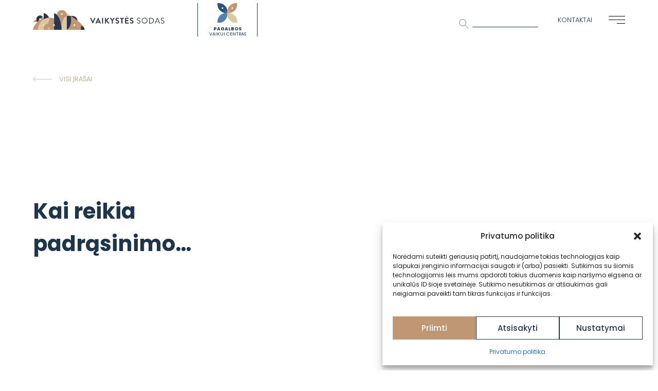

--- FILE ---
content_type: text/html; charset=UTF-8
request_url: https://vaikystes-sodas.lt/kai-reikia-padrasinimo/
body_size: 12217
content:
<!DOCTYPE html>
<html>  
	<head>		
        <meta charset="utf-8">
        <meta name="viewport" content="width=device-width,initial-scale=1">
				<title>
			Kai reikia padrąsinimo... | „Vaikystės sodas“		</title>		
		<meta property="og:description" content="&nbsp; Žinote, būna tokių dienų, kai, atrodo, niekada to ar kito neišmoksite. Prisimenu, kaip būdavo sunku mūsų antragimiui: vis atrodydavo, kad NIEKADA" />
		<meta property="og:image" content="https://vaikystes-sodas.lt/wp-content/uploads/2022/06/VS_soc_visual.jpg"/>	
        <meta name="image" property="og:image:secure_url" content="https://vaikystes-sodas.lt/wp-content/uploads/2022/06/VS_soc_visual.jpg" />
				<style type="text/css">div[id^="wpcf7-f11695"] button.cf7mls_next {   }div[id^="wpcf7-f11695"] button.cf7mls_back {   }div[id^="wpcf7-f11458"] button.cf7mls_next {   }div[id^="wpcf7-f11458"] button.cf7mls_back {   }div[id^="wpcf7-f876"] button.cf7mls_next {   }div[id^="wpcf7-f876"] button.cf7mls_back {   }div[id^="wpcf7-f865"] button.cf7mls_next {   }div[id^="wpcf7-f865"] button.cf7mls_back {   }</style><meta name='robots' content='index, follow, max-image-preview:large, max-snippet:-1, max-video-preview:-1' />

	<!-- This site is optimized with the Yoast SEO plugin v26.8 - https://yoast.com/product/yoast-seo-wordpress/ -->
	<title>Kai reikia padrąsinimo... | „Vaikystės sodas“</title>
	<meta name="description" content="&nbsp; Žinote, būna tokių dienų, kai, atrodo, niekada to ar kito neišmoksite. Prisimenu, kaip būdavo sunku mūsų antragimiui: vis atrodydavo, kad NIEKADA" />
	<link rel="canonical" href="https://vaikystes-sodas.lt/kai-reikia-padrasinimo/" />
	<meta property="og:locale" content="lt_LT" />
	<meta property="og:type" content="article" />
	<meta property="og:title" content="Kai reikia padrąsinimo... | „Vaikystės sodas“" />
	<meta property="og:description" content="&nbsp; Žinote, būna tokių dienų, kai, atrodo, niekada to ar kito neišmoksite. Prisimenu, kaip būdavo sunku mūsų antragimiui: vis atrodydavo, kad NIEKADA" />
	<meta property="og:url" content="https://vaikystes-sodas.lt/kai-reikia-padrasinimo/" />
	<meta property="og:site_name" content="„Vaikystės sodas“" />
	<meta property="article:publisher" content="https://www.facebook.com/vaikystessodas/" />
	<meta property="article:published_time" content="2011-07-09T11:52:00+00:00" />
	<meta property="og:image" content="https://vaikystes-sodas.lt/wp-content/uploads/2022/06/VS_soc_visual.jpg" />
	<meta property="og:image:width" content="1200" />
	<meta property="og:image:height" content="630" />
	<meta property="og:image:type" content="image/jpeg" />
	<meta name="author" content="primaryheadmasteris" />
	<meta name="twitter:card" content="summary_large_image" />
	<meta name="twitter:label1" content="Written by" />
	<meta name="twitter:data1" content="primaryheadmasteris" />
	<meta name="twitter:label2" content="Est. reading time" />
	<meta name="twitter:data2" content="1 minutė" />
	<script type="application/ld+json" class="yoast-schema-graph">{"@context":"https://schema.org","@graph":[{"@type":"Article","@id":"https://vaikystes-sodas.lt/kai-reikia-padrasinimo/#article","isPartOf":{"@id":"https://vaikystes-sodas.lt/kai-reikia-padrasinimo/"},"author":{"name":"primaryheadmasteris","@id":"https://vaikystes-sodas.lt/#/schema/person/09d12a9579ef1b7c0ad4096ad170cf3e"},"headline":"Kai reikia padrąsinimo&#8230;","datePublished":"2011-07-09T11:52:00+00:00","mainEntityOfPage":{"@id":"https://vaikystes-sodas.lt/kai-reikia-padrasinimo/"},"wordCount":175,"publisher":{"@id":"https://vaikystes-sodas.lt/#organization"},"articleSection":["Blogas"],"inLanguage":"lt-LT"},{"@type":"WebPage","@id":"https://vaikystes-sodas.lt/kai-reikia-padrasinimo/","url":"https://vaikystes-sodas.lt/kai-reikia-padrasinimo/","name":"Kai reikia padrąsinimo... | „Vaikystės sodas“","isPartOf":{"@id":"https://vaikystes-sodas.lt/#website"},"datePublished":"2011-07-09T11:52:00+00:00","description":"&nbsp; Žinote, būna tokių dienų, kai, atrodo, niekada to ar kito neišmoksite. Prisimenu, kaip būdavo sunku mūsų antragimiui: vis atrodydavo, kad NIEKADA","breadcrumb":{"@id":"https://vaikystes-sodas.lt/kai-reikia-padrasinimo/#breadcrumb"},"inLanguage":"lt-LT","potentialAction":[{"@type":"ReadAction","target":["https://vaikystes-sodas.lt/kai-reikia-padrasinimo/"]}]},{"@type":"BreadcrumbList","@id":"https://vaikystes-sodas.lt/kai-reikia-padrasinimo/#breadcrumb","itemListElement":[{"@type":"ListItem","position":1,"name":"Home","item":"https://vaikystes-sodas.lt/"},{"@type":"ListItem","position":2,"name":"Naujienos","item":"https://vaikystes-sodas.lt/naujienos/"},{"@type":"ListItem","position":3,"name":"Kai reikia padrąsinimo&#8230;"}]},{"@type":"WebSite","@id":"https://vaikystes-sodas.lt/#website","url":"https://vaikystes-sodas.lt/","name":"VAIKYSTĖS SODAS","description":"Dr. A. Landsbergienės sistema","publisher":{"@id":"https://vaikystes-sodas.lt/#organization"},"potentialAction":[{"@type":"SearchAction","target":{"@type":"EntryPoint","urlTemplate":"https://vaikystes-sodas.lt/?s={search_term_string}"},"query-input":{"@type":"PropertyValueSpecification","valueRequired":true,"valueName":"search_term_string"}}],"inLanguage":"lt-LT"},{"@type":"Organization","@id":"https://vaikystes-sodas.lt/#organization","name":"Vaikystės sodas","url":"https://vaikystes-sodas.lt/","logo":{"@type":"ImageObject","inLanguage":"lt-LT","@id":"https://vaikystes-sodas.lt/#/schema/logo/image/","url":"https://vaikystes-sodas.lt/wp-content/uploads/2021/08/VS.svg","contentUrl":"https://vaikystes-sodas.lt/wp-content/uploads/2021/08/VS.svg","width":1,"height":1,"caption":"Vaikystės sodas"},"image":{"@id":"https://vaikystes-sodas.lt/#/schema/logo/image/"},"sameAs":["https://www.facebook.com/vaikystessodas/","https://www.youtube.com/user/vaikystessodas","https://www.linkedin.com/company/vaikystes-sodas","https://www.instagram.com/vaikystessodas/"]},{"@type":"Person","@id":"https://vaikystes-sodas.lt/#/schema/person/09d12a9579ef1b7c0ad4096ad170cf3e","name":"primaryheadmasteris","url":"https://vaikystes-sodas.lt/author/primaryheadmasteris/"}]}</script>
	<!-- / Yoast SEO plugin. -->


<link rel="alternate" title="oEmbed (JSON)" type="application/json+oembed" href="https://vaikystes-sodas.lt/wp-json/oembed/1.0/embed?url=https%3A%2F%2Fvaikystes-sodas.lt%2Fkai-reikia-padrasinimo%2F&#038;lang=lt" />
<link rel="alternate" title="oEmbed (XML)" type="text/xml+oembed" href="https://vaikystes-sodas.lt/wp-json/oembed/1.0/embed?url=https%3A%2F%2Fvaikystes-sodas.lt%2Fkai-reikia-padrasinimo%2F&#038;format=xml&#038;lang=lt" />
<style id='wp-img-auto-sizes-contain-inline-css' type='text/css'>
img:is([sizes=auto i],[sizes^="auto," i]){contain-intrinsic-size:3000px 1500px}
/*# sourceURL=wp-img-auto-sizes-contain-inline-css */
</style>
<style id='wp-emoji-styles-inline-css' type='text/css'>

	img.wp-smiley, img.emoji {
		display: inline !important;
		border: none !important;
		box-shadow: none !important;
		height: 1em !important;
		width: 1em !important;
		margin: 0 0.07em !important;
		vertical-align: -0.1em !important;
		background: none !important;
		padding: 0 !important;
	}
/*# sourceURL=wp-emoji-styles-inline-css */
</style>
<style id='wp-block-library-inline-css' type='text/css'>
:root{--wp-block-synced-color:#7a00df;--wp-block-synced-color--rgb:122,0,223;--wp-bound-block-color:var(--wp-block-synced-color);--wp-editor-canvas-background:#ddd;--wp-admin-theme-color:#007cba;--wp-admin-theme-color--rgb:0,124,186;--wp-admin-theme-color-darker-10:#006ba1;--wp-admin-theme-color-darker-10--rgb:0,107,160.5;--wp-admin-theme-color-darker-20:#005a87;--wp-admin-theme-color-darker-20--rgb:0,90,135;--wp-admin-border-width-focus:2px}@media (min-resolution:192dpi){:root{--wp-admin-border-width-focus:1.5px}}.wp-element-button{cursor:pointer}:root .has-very-light-gray-background-color{background-color:#eee}:root .has-very-dark-gray-background-color{background-color:#313131}:root .has-very-light-gray-color{color:#eee}:root .has-very-dark-gray-color{color:#313131}:root .has-vivid-green-cyan-to-vivid-cyan-blue-gradient-background{background:linear-gradient(135deg,#00d084,#0693e3)}:root .has-purple-crush-gradient-background{background:linear-gradient(135deg,#34e2e4,#4721fb 50%,#ab1dfe)}:root .has-hazy-dawn-gradient-background{background:linear-gradient(135deg,#faaca8,#dad0ec)}:root .has-subdued-olive-gradient-background{background:linear-gradient(135deg,#fafae1,#67a671)}:root .has-atomic-cream-gradient-background{background:linear-gradient(135deg,#fdd79a,#004a59)}:root .has-nightshade-gradient-background{background:linear-gradient(135deg,#330968,#31cdcf)}:root .has-midnight-gradient-background{background:linear-gradient(135deg,#020381,#2874fc)}:root{--wp--preset--font-size--normal:16px;--wp--preset--font-size--huge:42px}.has-regular-font-size{font-size:1em}.has-larger-font-size{font-size:2.625em}.has-normal-font-size{font-size:var(--wp--preset--font-size--normal)}.has-huge-font-size{font-size:var(--wp--preset--font-size--huge)}.has-text-align-center{text-align:center}.has-text-align-left{text-align:left}.has-text-align-right{text-align:right}.has-fit-text{white-space:nowrap!important}#end-resizable-editor-section{display:none}.aligncenter{clear:both}.items-justified-left{justify-content:flex-start}.items-justified-center{justify-content:center}.items-justified-right{justify-content:flex-end}.items-justified-space-between{justify-content:space-between}.screen-reader-text{border:0;clip-path:inset(50%);height:1px;margin:-1px;overflow:hidden;padding:0;position:absolute;width:1px;word-wrap:normal!important}.screen-reader-text:focus{background-color:#ddd;clip-path:none;color:#444;display:block;font-size:1em;height:auto;left:5px;line-height:normal;padding:15px 23px 14px;text-decoration:none;top:5px;width:auto;z-index:100000}html :where(.has-border-color){border-style:solid}html :where([style*=border-top-color]){border-top-style:solid}html :where([style*=border-right-color]){border-right-style:solid}html :where([style*=border-bottom-color]){border-bottom-style:solid}html :where([style*=border-left-color]){border-left-style:solid}html :where([style*=border-width]){border-style:solid}html :where([style*=border-top-width]){border-top-style:solid}html :where([style*=border-right-width]){border-right-style:solid}html :where([style*=border-bottom-width]){border-bottom-style:solid}html :where([style*=border-left-width]){border-left-style:solid}html :where(img[class*=wp-image-]){height:auto;max-width:100%}:where(figure){margin:0 0 1em}html :where(.is-position-sticky){--wp-admin--admin-bar--position-offset:var(--wp-admin--admin-bar--height,0px)}@media screen and (max-width:600px){html :where(.is-position-sticky){--wp-admin--admin-bar--position-offset:0px}}
/*wp_block_styles_on_demand_placeholder:697bd514017e0*/
/*# sourceURL=wp-block-library-inline-css */
</style>
<style id='classic-theme-styles-inline-css' type='text/css'>
/*! This file is auto-generated */
.wp-block-button__link{color:#fff;background-color:#32373c;border-radius:9999px;box-shadow:none;text-decoration:none;padding:calc(.667em + 2px) calc(1.333em + 2px);font-size:1.125em}.wp-block-file__button{background:#32373c;color:#fff;text-decoration:none}
/*# sourceURL=/wp-includes/css/classic-themes.min.css */
</style>
<link rel='stylesheet' id='cf7mls-css' href='https://vaikystes-sodas.lt/wp-content/plugins/cf7-multi-step/assets/frontend/css/cf7mls.css?ver=2.7.9' type='text/css' media='all' />
<link rel='stylesheet' id='cf7mls_animate-css' href='https://vaikystes-sodas.lt/wp-content/plugins/cf7-multi-step/assets/frontend/animate/animate.min.css?ver=2.7.9' type='text/css' media='all' />
<link rel='stylesheet' id='contact-form-7-css' href='https://vaikystes-sodas.lt/wp-content/plugins/contact-form-7/includes/css/styles.css?ver=6.1.4' type='text/css' media='all' />
<link rel='stylesheet' id='cmplz-general-css' href='https://vaikystes-sodas.lt/wp-content/plugins/complianz-gdpr/assets/css/cookieblocker.min.css?ver=1767871187' type='text/css' media='all' />
<link rel='stylesheet' id='w3-css' href='https://vaikystes-sodas.lt/wp-content/themes/kabinet/assets/css/w3.css?ver=6.9' type='text/css' media='all' />
<link rel='stylesheet' id='font-css' href='https://fonts.googleapis.com/css2?family=Poppins%3Aital%2Cwght%400%2C300%3B0%2C400%3B0%2C500%3B0%2C700%3B1%2C300&#038;display=swap&#038;ver=all' type='text/css' media='all' />
<link rel='stylesheet' id='aoscss-css' href='https://unpkg.com/aos@next/dist/aos.css?ver=all' type='text/css' media='all' />
<link rel='stylesheet' id='owlcss-css' href='https://vaikystes-sodas.lt/wp-content/themes/kabinet/assets/css/owl.carousel.min.css?ver=6.9' type='text/css' media='all' />
<link rel='stylesheet' id='magnific-css' href='https://vaikystes-sodas.lt/wp-content/themes/kabinet/assets/css/magnific-popup.css?ver=6.9' type='text/css' media='all' />
<link rel='stylesheet' id='main-css-css' href='https://vaikystes-sodas.lt/wp-content/themes/kabinet/assets/css/sodas.css?v=1769723156&#038;ver=6.9' type='text/css' media='all' />
<link rel='stylesheet' id='cf7cf-style-css' href='https://vaikystes-sodas.lt/wp-content/plugins/cf7-conditional-fields/style.css?ver=2.6.7' type='text/css' media='all' />
<script type="text/javascript" src="https://vaikystes-sodas.lt/wp-content/themes/kabinet/assets/js/jquery-3.5.1.min.js?ver=6.9" id="jquery-js"></script>
<script type="text/javascript" src="https://unpkg.com/aos@next/dist/aos.js?ver=6.9" id="aosjs-js"></script>
<script type="text/javascript" src="https://vaikystes-sodas.lt/wp-content/themes/kabinet/assets/js/jquery.magnific-popup.js?ver=6.9" id="mgaljs-js"></script>
<script type="text/javascript" src="https://cdnjs.cloudflare.com/ajax/libs/lottie-web/5.7.13/lottie.min.js?ver=6.9" id="lottiejs-js"></script>
<script type="text/javascript" src="https://vaikystes-sodas.lt/wp-content/themes/kabinet/assets/js/owl.carousel.min.js?ver=6.9" id="owljs-js"></script>
<script type="text/javascript" src="https://vaikystes-sodas.lt/wp-content/themes/kabinet/assets/js/js.cookie.min.js?ver=1769723156" id="js_cookie-js"></script>
<script type="text/javascript" src="https://vaikystes-sodas.lt/wp-content/themes/kabinet/assets/js/svg.min.js?ver=6.9" id="svgjs-js"></script>
<script type="text/javascript" src="https://vaikystes-sodas.lt/wp-content/themes/kabinet/assets/js/sodas.js?v=1769723156&amp;ver=1" id="js_main-js"></script>
<script type="text/javascript" id="news_scripts-js-extra">
/* <![CDATA[ */
var news_filter_params = {"ajaxurl":"https://vaikystes-sodas.lt/wp-admin/admin-ajax.php","posts":"{\"post_type\":\"post\",\"error\":\"\",\"m\":\"\",\"p\":0,\"post_parent\":\"\",\"subpost\":\"\",\"subpost_id\":\"\",\"attachment\":\"\",\"attachment_id\":0,\"name\":\"\",\"pagename\":\"\",\"page_id\":0,\"second\":\"\",\"minute\":\"\",\"hour\":\"\",\"day\":0,\"monthnum\":0,\"year\":0,\"w\":0,\"category_name\":\"\",\"tag\":\"\",\"cat\":\"\",\"tag_id\":\"\",\"author\":\"\",\"author_name\":\"\",\"feed\":\"\",\"tb\":\"\",\"paged\":0,\"meta_key\":\"\",\"meta_value\":\"\",\"preview\":\"\",\"s\":\"\",\"sentence\":\"\",\"title\":\"\",\"fields\":\"all\",\"menu_order\":\"\",\"embed\":\"\",\"category__in\":[],\"category__not_in\":[],\"category__and\":[],\"post__in\":[],\"post__not_in\":[],\"post_name__in\":[],\"tag__in\":[],\"tag__not_in\":[],\"tag__and\":[],\"tag_slug__in\":[],\"tag_slug__and\":[],\"post_parent__in\":[],\"post_parent__not_in\":[],\"author__in\":[],\"author__not_in\":[],\"search_columns\":[],\"tax_query\":[{\"taxonomy\":\"language\",\"field\":\"term_taxonomy_id\",\"terms\":[5],\"operator\":\"IN\"}],\"update_post_term_cache\":true,\"ignore_sticky_posts\":false,\"suppress_filters\":false,\"cache_results\":true,\"update_menu_item_cache\":false,\"lazy_load_term_meta\":true,\"update_post_meta_cache\":true,\"posts_per_page\":10,\"nopaging\":false,\"comments_per_page\":\"50\",\"no_found_rows\":false,\"taxonomy\":\"language\",\"term_id\":5,\"order\":\"DESC\"}","current_page":"1","max_page":"236"};
//# sourceURL=news_scripts-js-extra
/* ]]> */
</script>
<script type="text/javascript" src="https://vaikystes-sodas.lt/wp-content/themes/kabinet/assets/js/news05.js?ver=6.9" id="news_scripts-js"></script>
<link rel="EditURI" type="application/rsd+xml" title="RSD" href="https://vaikystes-sodas.lt/xmlrpc.php?rsd" />
<meta name="generator" content="WordPress 6.9" />
<link rel='shortlink' href='https://vaikystes-sodas.lt/?p=8426' />
			<style>.cmplz-hidden {
					display: none !important;
				}</style><link rel="icon" href="https://vaikystes-sodas.lt/wp-content/uploads/2021/08/cropped-vaikystes_sodas_fav-32x32.png" sizes="32x32" />
<link rel="icon" href="https://vaikystes-sodas.lt/wp-content/uploads/2021/08/cropped-vaikystes_sodas_fav-192x192.png" sizes="192x192" />
<link rel="apple-touch-icon" href="https://vaikystes-sodas.lt/wp-content/uploads/2021/08/cropped-vaikystes_sodas_fav-180x180.png" />
<meta name="msapplication-TileImage" content="https://vaikystes-sodas.lt/wp-content/uploads/2021/08/cropped-vaikystes_sodas_fav-270x270.png" />
		<link rel="shortcut icon" href="https://vaikystes-sodas.lt/wp-content/uploads/2021/08/vaikystes_sodas_fav.png">
	</head> 
    <body>	
		<header>
			<div class="logo-container inline-wrap">
				<a class="logo" href="https://vaikystes-sodas.lt">
					<img class="svg" src="https://vaikystes-sodas.lt/wp-content/uploads/2021/08/VS.svg" alt="„Vaikystės sodas“">
				</a>
									<a class="logo-extra img-container hide-small hide-medium" href="https://pagalbosvaikuicentras.lt/" target="_blank">
						<img class="svg" src="https://vaikystes-sodas.lt/wp-content/uploads/2022/06/pvc_logo.svg" alt="„Vaikystės sodas“">
						<div class="extra-logo-title">
							<p><strong>Pagalbos</strong><br />
vaikui centras</p>
						</div>
					</a>
							</div>
			<div class="header-menu-wrap">
				<div class="search-wrap hide-small">
					<img class="svg" alt="„Vaikystės sodas“" src="https://vaikystes-sodas.lt/wp-content/uploads/2021/08/search.svg">
					<span>
						<form role="search" method="get" id="searchform" class="searchform" action="https://vaikystes-sodas.lt/">
				<div>
					<label class="screen-reader-text" for="s">Ieškoti:</label>
					<input type="text" value="" name="s" id="s" />
					<input type="submit" id="searchsubmit" value="Paieška" />
				</div>
			</form>					</span>
				</div>
								<a class="header-contact hide-small smallfont" href="https://vaikystes-sodas.lt/kontaktai/">
					Kontaktai				</a>
				<div class="menu-button">
					<span></span>
					<span></span>
					<span></span>
				</div>
			</div>			
			<div class="menu-wrap">
				<div class="menu-container">
					<div class="left medititlefont">
						<div class="menu-main-menu-lt-container"><ul id="menu-main-menu-lt" class="menu"><li id="menu-item-26" class="menu-item menu-item-type-post_type menu-item-object-page menu-item-26"><a href="https://vaikystes-sodas.lt/apie/">Apie mus</a></li>
<li id="menu-item-32" class="menu-item menu-item-type-post_type menu-item-object-page menu-item-32"><a href="https://vaikystes-sodas.lt/ugdymas/">Ugdymas</a></li>
<li id="menu-item-29" class="menu-item menu-item-type-post_type menu-item-object-page menu-item-29"><a href="https://vaikystes-sodas.lt/informacija-tevams/">Informacija tėvams</a></li>
<li id="menu-item-872" class="menu-item menu-item-type-post_type menu-item-object-page menu-item-872"><a href="https://vaikystes-sodas.lt/registracija/">Registracija</a></li>
<li id="menu-item-27" class="menu-item menu-item-type-post_type menu-item-object-page menu-item-27"><a href="https://vaikystes-sodas.lt/bendruomenes-knyga/">Bendruomenės knyga</a></li>
<li id="menu-item-31" class="menu-item menu-item-type-post_type menu-item-object-page current_page_parent menu-item-31"><a href="https://vaikystes-sodas.lt/naujienos/">Naujienos</a></li>
<li id="menu-item-871" class="menu-item menu-item-type-post_type menu-item-object-page menu-item-871"><a href="https://vaikystes-sodas.lt/karjera/">Karjera</a></li>
<li id="menu-item-28" class="menu-item menu-item-type-post_type menu-item-object-page menu-item-28"><a href="https://vaikystes-sodas.lt/blogas/">Blogas</a></li>
<li id="menu-item-30" class="menu-item menu-item-type-post_type menu-item-object-page menu-item-30"><a href="https://vaikystes-sodas.lt/kontaktai/">Kontaktai</a></li>
</ul></div>												<div class="social-wrap inline-wrap">
                                                            <a class="social-icon" href="https://www.facebook.com/vaikystessodas/" target="_blank">
                                    <img alt="„Vaikystės sodas“" src="https://vaikystes-sodas.lt/wp-content/uploads/2021/08/fb.svg">
                                </a>                                
                                                            <a class="social-icon" href="https://www.youtube.com/user/vaikystessodas" target="_blank">
                                    <img alt="„Vaikystės sodas“" src="https://vaikystes-sodas.lt/wp-content/uploads/2021/08/youtube.svg">
                                </a>                                
                                                            <a class="social-icon" href="https://www.linkedin.com/company/vaikystes-sodas" target="_blank">
                                    <img alt="„Vaikystės sodas“" src="https://vaikystes-sodas.lt/wp-content/uploads/2022/05/linkedin.svg">
                                </a>                                
                                                            <a class="social-icon" href="https://www.instagram.com/vaikystessodas/" target="_blank">
                                    <img alt="„Vaikystės sodas“" src="https://vaikystes-sodas.lt/wp-content/uploads/2022/05/ig.svg">
                                </a>                                
                                                    </div>
													<div class="logo-extra-wrap">
																	<a class="logo-extra img-container hide-large" href="https://pagalbosvaikuicentras.lt/" target="_blank">
										<img class="svg" src="https://vaikystes-sodas.lt/wp-content/uploads/2022/06/pvc_logo.svg" alt="„Vaikystės sodas“">
										<div class="extra-logo-title">
											<p><strong>Pagalbos</strong><br />
vaikui centras</p>
										</div>
									</a>
																	</div>
											</div>
					<div id="menu-cat"></div>
				</div>
            </div>
		</header>
		<main><div class="sub-page inner-news">
    <div class="intro-scroll half-wrap inline-wrap">
        <div class="left">    
                   
            <a class="more-link return" href="https://vaikystes-sodas.lt/blogas/" data-aos="fade-up" data-aos-delay="500" data-aos-duration="1000">
                <img class="svg" alt="„Vaikystės sodas“" src="https://vaikystes-sodas.lt/wp-content/uploads/2021/08/rodykle-atgal.svg">
                <p class="extrasmallfont">
                    Visi įrašai                </p>                
            </a>
            <div class="page-title largefont" data-aos="fade-up" data-aos-delay="0" data-aos-duration="1000">
                Kai reikia padrąsinimo&#8230;            </div>
            <div class="extrasmallfont news-date" data-aos="fade-up" data-aos-delay="250" data-aos-duration="1000">
                2011 07 09            </div>
        </div>
        <div class="right">
            <div class="news-cover-image" style="background-image:url();">                
                            </div>
                    </div>
    </div>
    <div class="news-main-content smallfont" data-aos="fade-up" data-aos-delay="0" data-aos-duration="1000">
        <p style="text-align:justify">&nbsp;</p>
<p style="text-align:justify">Žinote, būna tokių dienų, kai, atrodo, niekada to ar kito neišmoksite. Prisimenu, kaip būdavo sunku mūsų antragimiui: vis atrodydavo, kad NIEKADA nepasivys brolio. Jis net taip sakydavo: aš NIEKADA neišmoksiu važiuoti dviračiu, NIEKADA neišmoksiu plaukti ir t.t. ir pan. Juokas tas, kad daug ką jis išmoko net anksčiau, nei brolis, tačiau jam vis vien atrodė, kad galėjo ir anksčiau, anksčiau už brolį:)</p>
<p style="text-align:justify"><span id="more-8426"></span>Ir štai šis filmukas, kuriame vaikas, kuris tik ką išmoko važiuoti dviračiu, pasidalina savo jausmu ir savo patirtimi su kitais. Įkvepiantis filmukas. Taigi &#8211; linkiu įkvėpimo! Ir nepamiršti, koks vis dėlto svarbus yra pasitikėjimas savimi ir kaip nuo mūsų &#8211; suaugusiųjų &#8211; elgesio priklauso, ar vaikas pasitiki savo jėgomis, ar ne. Neabejoju, kad visi suprasite, jog nepasitikintis savo jėgomis vaikutis tokios <em>kalbos</em> nepasakytų&#8230;</p>
<p style="text-align:justify">httpv://www.youtube.com/watch?v=9PzoxTgfRO0&amp;feature=player_embedded</p>
<p style="text-align:justify">Nuotrauka: <a href="http://www.flickr.com/photos/evaekeblad/3679314258/">Bicycle Mural</a>&nbsp;by Eva the Weaver</p>
    </div>
</div>
        </main>
		<footer>
      <div class="left extrasmallfont">
        <div class="footer-menu">
          <div class="menu-footer-menu-lt-container"><ul id="menu-footer-menu-lt" class="menu"><li id="menu-item-105" class="menu-item menu-item-type-post_type menu-item-object-page menu-item-105"><a href="https://vaikystes-sodas.lt/apie/">Apie mus</a></li>
<li id="menu-item-104" class="menu-item menu-item-type-post_type menu-item-object-page menu-item-104"><a href="https://vaikystes-sodas.lt/ugdymas/">Ugdymas</a></li>
<li id="menu-item-103" class="menu-item menu-item-type-post_type menu-item-object-page menu-item-103"><a href="https://vaikystes-sodas.lt/informacija-tevams/">Informacija tėvams</a></li>
<li id="menu-item-875" class="menu-item menu-item-type-post_type menu-item-object-page menu-item-875"><a href="https://vaikystes-sodas.lt/registracija/">Registracija</a></li>
<li id="menu-item-102" class="menu-item menu-item-type-post_type menu-item-object-page menu-item-102"><a href="https://vaikystes-sodas.lt/bendruomenes-knyga/">Bendruomenės knyga</a></li>
<li id="menu-item-106" class="menu-item menu-item-type-post_type menu-item-object-page current_page_parent menu-item-106"><a href="https://vaikystes-sodas.lt/naujienos/">Naujienos</a></li>
<li id="menu-item-874" class="menu-item menu-item-type-post_type menu-item-object-page menu-item-874"><a href="https://vaikystes-sodas.lt/karjera/">Karjera</a></li>
<li id="menu-item-101" class="menu-item menu-item-type-post_type menu-item-object-page menu-item-101"><a href="https://vaikystes-sodas.lt/blogas/">Blogas</a></li>
<li id="menu-item-100" class="menu-item menu-item-type-post_type menu-item-object-page menu-item-100"><a href="https://vaikystes-sodas.lt/kontaktai/">Kontaktai</a></li>
<li id="menu-item-108" class="menu-item menu-item-type-post_type menu-item-object-page menu-item-privacy-policy menu-item-108"><a rel="privacy-policy" href="https://vaikystes-sodas.lt/privatumo-politika/">Privatumo politika</a></li>
</ul></div>        </div>
        <div class="footer-contact-container">
          <div class="footer-contact-wrap inline-wrap">
            <div class="contactus-wrap">
              <div class="contactus-title titlefont">
                Susisiekite              </div>
              <div class="contactus-content">
                <div class="main-contacts">
                  <p>Administracija</p>
<p><a href="tel:+370 699 87949">+370 699 87949</a></p>
<p><a href="mailto:info@vaikystes-sodas.lt">info@vaikystes-sodas.lt</a></p>
<p>Darbo dienomis 08.30 &#8211; 17.30</p>
<p>PVM kodas LT100018285713</p>
                </div>
              </div>
            </div>
            <div class="contactus-wrap footer-social">
              <div class="contactus-title titlefont">
                Sekite mus              </div>
              <div class="contactus-content">
                <div class="main-contacts">
                  <div class="social-wrap inline-wrap">
                                          <a class="social-icon" href="https://www.facebook.com/vaikystessodas/" target="_blank">
                        <img class="svgimg" alt="„Vaikystės sodas“" src="https://vaikystes-sodas.lt/wp-content/uploads/2021/08/fb.svg">
                      </a>
                                          <a class="social-icon" href="https://www.youtube.com/user/vaikystessodas" target="_blank">
                        <img class="svgimg" alt="„Vaikystės sodas“" src="https://vaikystes-sodas.lt/wp-content/uploads/2021/08/youtube.svg">
                      </a>
                                          <a class="social-icon" href="https://www.linkedin.com/company/vaikystes-sodas" target="_blank">
                        <img class="svgimg" alt="„Vaikystės sodas“" src="https://vaikystes-sodas.lt/wp-content/uploads/2022/05/linkedin.svg">
                      </a>
                                          <a class="social-icon" href="https://www.instagram.com/vaikystessodas/" target="_blank">
                        <img class="svgimg" alt="„Vaikystės sodas“" src="https://vaikystes-sodas.lt/wp-content/uploads/2022/05/ig.svg">
                      </a>
                                      </div>   
                </div>
              </div>
            </div>
          </div>
          <div class="rights-wrap hide-small">
            Visos teisės saugomos &copy  2026 „Vaikystės sodas“          </div>
        </div>
      </div>
      <div class="right">
        <div class="extralogos">
          <img class="large" alt="„Vaikystės sodas“" src="https://vaikystes-sodas.lt/wp-content/uploads/2021/08/nuo-kudikystes.png">
        </div>
        <div class="extralogos">
          <img class="large" alt="„Vaikystės sodas“" src="https://vaikystes-sodas.lt/wp-content/uploads/2021/08/EV.svg">
          <div class="extralogos-small">
            <img class="small" alt="„Vaikystės sodas“" src="https://vaikystes-sodas.lt/wp-content/uploads/2021/08/baltoji-banga.svg">
            <img class="small" alt="„Vaikystės sodas“" src="https://vaikystes-sodas.lt/wp-content/uploads/2021/08/sveika-mokykla.png">
        </div>
      </div>      
      <div class="rights-wrap hide-medium hide-large">
        Visos teisės saugomos &copy  2026 „Vaikystės sodas“      </div>
    </footer>
		<script type="speculationrules">
{"prefetch":[{"source":"document","where":{"and":[{"href_matches":"/*"},{"not":{"href_matches":["/wp-*.php","/wp-admin/*","/wp-content/uploads/*","/wp-content/*","/wp-content/plugins/*","/wp-content/themes/kabinet/*","/*\\?(.+)"]}},{"not":{"selector_matches":"a[rel~=\"nofollow\"]"}},{"not":{"selector_matches":".no-prefetch, .no-prefetch a"}}]},"eagerness":"conservative"}]}
</script>

<!-- Consent Management powered by Complianz | GDPR/CCPA Cookie Consent https://wordpress.org/plugins/complianz-gdpr -->
<div id="cmplz-cookiebanner-container"><div class="cmplz-cookiebanner cmplz-hidden banner-1 banner-a optin cmplz-bottom-right cmplz-categories-type-view-preferences" aria-modal="true" data-nosnippet="true" role="dialog" aria-live="polite" aria-labelledby="cmplz-header-1-optin" aria-describedby="cmplz-message-1-optin">
	<div class="cmplz-header">
		<div class="cmplz-logo"></div>
		<div class="cmplz-title" id="cmplz-header-1-optin">Privatumo politika</div>
		<div class="cmplz-close" tabindex="0" role="button" aria-label="Uždaryti">
			<svg aria-hidden="true" focusable="false" data-prefix="fas" data-icon="times" class="svg-inline--fa fa-times fa-w-11" role="img" xmlns="http://www.w3.org/2000/svg" viewBox="0 0 352 512"><path fill="currentColor" d="M242.72 256l100.07-100.07c12.28-12.28 12.28-32.19 0-44.48l-22.24-22.24c-12.28-12.28-32.19-12.28-44.48 0L176 189.28 75.93 89.21c-12.28-12.28-32.19-12.28-44.48 0L9.21 111.45c-12.28 12.28-12.28 32.19 0 44.48L109.28 256 9.21 356.07c-12.28 12.28-12.28 32.19 0 44.48l22.24 22.24c12.28 12.28 32.2 12.28 44.48 0L176 322.72l100.07 100.07c12.28 12.28 32.2 12.28 44.48 0l22.24-22.24c12.28-12.28 12.28-32.19 0-44.48L242.72 256z"></path></svg>
		</div>
	</div>

	<div class="cmplz-divider cmplz-divider-header"></div>
	<div class="cmplz-body">
		<div class="cmplz-message" id="cmplz-message-1-optin">Norėdami suteikti geriausią patirtį, naudojame tokias technologijas kaip slapukai įrenginio informacijai saugoti ir (arba) pasiekti. Sutikimas su šiomis technologijomis leis mums apdoroti tokius duomenis kaip naršymo elgsena ar unikalūs ID šioje svetainėje. Sutikimo nesutikimas ar atšaukimas gali neigiamai paveikti tam tikras funkcijas ir funkcijas.</div>
		<!-- categories start -->
		<div class="cmplz-categories">
			<details class="cmplz-category cmplz-functional" >
				<summary>
						<span class="cmplz-category-header">
							<span class="cmplz-category-title">Funkciniai</span>
							<span class='cmplz-always-active'>
								<span class="cmplz-banner-checkbox">
									<input type="checkbox"
										   id="cmplz-functional-optin"
										   data-category="cmplz_functional"
										   class="cmplz-consent-checkbox cmplz-functional"
										   size="40"
										   value="1"/>
									<label class="cmplz-label" for="cmplz-functional-optin"><span class="screen-reader-text">Funkciniai</span></label>
								</span>
								Visada aktyvus							</span>
							<span class="cmplz-icon cmplz-open">
								<svg xmlns="http://www.w3.org/2000/svg" viewBox="0 0 448 512"  height="18" ><path d="M224 416c-8.188 0-16.38-3.125-22.62-9.375l-192-192c-12.5-12.5-12.5-32.75 0-45.25s32.75-12.5 45.25 0L224 338.8l169.4-169.4c12.5-12.5 32.75-12.5 45.25 0s12.5 32.75 0 45.25l-192 192C240.4 412.9 232.2 416 224 416z"/></svg>
							</span>
						</span>
				</summary>
				<div class="cmplz-description">
					<span class="cmplz-description-functional">Techninis saugojimas arba prieiga yra būtini teisėtam tikslui sudaryti sąlygas naudotis konkrečia paslauga, kurios aiškiai prašo abonentas arba naudotojas, arba vieninteliu tikslu perduoti ryšį elektroninių ryšių tinklu.</span>
				</div>
			</details>

			<details class="cmplz-category cmplz-preferences" >
				<summary>
						<span class="cmplz-category-header">
							<span class="cmplz-category-title">Nustatymai</span>
							<span class="cmplz-banner-checkbox">
								<input type="checkbox"
									   id="cmplz-preferences-optin"
									   data-category="cmplz_preferences"
									   class="cmplz-consent-checkbox cmplz-preferences"
									   size="40"
									   value="1"/>
								<label class="cmplz-label" for="cmplz-preferences-optin"><span class="screen-reader-text">Nustatymai</span></label>
							</span>
							<span class="cmplz-icon cmplz-open">
								<svg xmlns="http://www.w3.org/2000/svg" viewBox="0 0 448 512"  height="18" ><path d="M224 416c-8.188 0-16.38-3.125-22.62-9.375l-192-192c-12.5-12.5-12.5-32.75 0-45.25s32.75-12.5 45.25 0L224 338.8l169.4-169.4c12.5-12.5 32.75-12.5 45.25 0s12.5 32.75 0 45.25l-192 192C240.4 412.9 232.2 416 224 416z"/></svg>
							</span>
						</span>
				</summary>
				<div class="cmplz-description">
					<span class="cmplz-description-preferences">Techninis saugojimas ar prieiga yra būtina teisėtam tikslui saugoti nuostatas, kurių neprašo abonentas ar vartotojas.</span>
				</div>
			</details>

			<details class="cmplz-category cmplz-statistics" >
				<summary>
						<span class="cmplz-category-header">
							<span class="cmplz-category-title">Statistiniai</span>
							<span class="cmplz-banner-checkbox">
								<input type="checkbox"
									   id="cmplz-statistics-optin"
									   data-category="cmplz_statistics"
									   class="cmplz-consent-checkbox cmplz-statistics"
									   size="40"
									   value="1"/>
								<label class="cmplz-label" for="cmplz-statistics-optin"><span class="screen-reader-text">Statistiniai</span></label>
							</span>
							<span class="cmplz-icon cmplz-open">
								<svg xmlns="http://www.w3.org/2000/svg" viewBox="0 0 448 512"  height="18" ><path d="M224 416c-8.188 0-16.38-3.125-22.62-9.375l-192-192c-12.5-12.5-12.5-32.75 0-45.25s32.75-12.5 45.25 0L224 338.8l169.4-169.4c12.5-12.5 32.75-12.5 45.25 0s12.5 32.75 0 45.25l-192 192C240.4 412.9 232.2 416 224 416z"/></svg>
							</span>
						</span>
				</summary>
				<div class="cmplz-description">
					<span class="cmplz-description-statistics">Techninis saugojimas arba prieiga, kuri naudojama tik statistikos tikslais.</span>
					<span class="cmplz-description-statistics-anonymous">Techninis saugojimas arba prieiga, kuri naudojama tik anoniminės statistikos tikslais. Be teismo šaukimo, savanoriško jūsų interneto paslaugų teikėjo atitikties ar papildomų trečiosios šalies įrašų, vien tik šiuo tikslu saugoma ar gauta informacija paprastai negali būti naudojama jūsų tapatybei nustatyti.</span>
				</div>
			</details>
			<details class="cmplz-category cmplz-marketing" >
				<summary>
						<span class="cmplz-category-header">
							<span class="cmplz-category-title">Rinkodaros</span>
							<span class="cmplz-banner-checkbox">
								<input type="checkbox"
									   id="cmplz-marketing-optin"
									   data-category="cmplz_marketing"
									   class="cmplz-consent-checkbox cmplz-marketing"
									   size="40"
									   value="1"/>
								<label class="cmplz-label" for="cmplz-marketing-optin"><span class="screen-reader-text">Rinkodaros</span></label>
							</span>
							<span class="cmplz-icon cmplz-open">
								<svg xmlns="http://www.w3.org/2000/svg" viewBox="0 0 448 512"  height="18" ><path d="M224 416c-8.188 0-16.38-3.125-22.62-9.375l-192-192c-12.5-12.5-12.5-32.75 0-45.25s32.75-12.5 45.25 0L224 338.8l169.4-169.4c12.5-12.5 32.75-12.5 45.25 0s12.5 32.75 0 45.25l-192 192C240.4 412.9 232.2 416 224 416z"/></svg>
							</span>
						</span>
				</summary>
				<div class="cmplz-description">
					<span class="cmplz-description-marketing">Techninis saugojimas ar prieiga reikalinga norint sukurti vartotojo profilius, kad būtų galima siųsti reklamą, arba stebėti vartotoją svetainėje ar keliose svetainėse panašiais rinkodaros tikslais.</span>
				</div>
			</details>
		</div><!-- categories end -->
			</div>

	<div class="cmplz-links cmplz-information">
		<ul>
			<li><a class="cmplz-link cmplz-manage-options cookie-statement" href="#" data-relative_url="#cmplz-manage-consent-container">Tvarkyti parinktis</a></li>
			<li><a class="cmplz-link cmplz-manage-third-parties cookie-statement" href="#" data-relative_url="#cmplz-cookies-overview">Tvarkyti paslaugas</a></li>
			<li><a class="cmplz-link cmplz-manage-vendors tcf cookie-statement" href="#" data-relative_url="#cmplz-tcf-wrapper">Tvarkyti {vendor_count} pardavėjus</a></li>
			<li><a class="cmplz-link cmplz-external cmplz-read-more-purposes tcf" target="_blank" rel="noopener noreferrer nofollow" href="https://cookiedatabase.org/tcf/purposes/" aria-label="Read more about TCF purposes on Cookie Database">Skaitykite daugiau apie šiuos tikslus</a></li>
		</ul>
			</div>

	<div class="cmplz-divider cmplz-footer"></div>

	<div class="cmplz-buttons">
		<button class="cmplz-btn cmplz-accept">Priimti</button>
		<button class="cmplz-btn cmplz-deny">Atsisakyti</button>
		<button class="cmplz-btn cmplz-view-preferences">Nustatymai</button>
		<button class="cmplz-btn cmplz-save-preferences">Išsaugoti</button>
		<a class="cmplz-btn cmplz-manage-options tcf cookie-statement" href="#" data-relative_url="#cmplz-manage-consent-container">Nustatymai</a>
			</div>

	
	<div class="cmplz-documents cmplz-links">
		<ul>
			<li><a class="cmplz-link cookie-statement" href="#" data-relative_url="">{title}</a></li>
			<li><a class="cmplz-link privacy-statement" href="#" data-relative_url="">{title}</a></li>
			<li><a class="cmplz-link impressum" href="#" data-relative_url="">{title}</a></li>
		</ul>
			</div>
</div>
</div>
					<div id="cmplz-manage-consent" data-nosnippet="true"><button class="cmplz-btn cmplz-hidden cmplz-manage-consent manage-consent-1">Sutikimo valdymas</button>

</div><script type="text/javascript" src="https://vaikystes-sodas.lt/wp-includes/js/dist/hooks.min.js?ver=dd5603f07f9220ed27f1" id="wp-hooks-js"></script>
<script type="text/javascript" src="https://vaikystes-sodas.lt/wp-includes/js/dist/i18n.min.js?ver=c26c3dc7bed366793375" id="wp-i18n-js"></script>
<script type="text/javascript" id="wp-i18n-js-after">
/* <![CDATA[ */
wp.i18n.setLocaleData( { 'text direction\u0004ltr': [ 'ltr' ] } );
//# sourceURL=wp-i18n-js-after
/* ]]> */
</script>
<script type="text/javascript" src="https://vaikystes-sodas.lt/wp-content/plugins/contact-form-7/includes/swv/js/index.js?ver=6.1.4" id="swv-js"></script>
<script type="text/javascript" id="contact-form-7-js-before">
/* <![CDATA[ */
var wpcf7 = {
    "api": {
        "root": "https:\/\/vaikystes-sodas.lt\/wp-json\/",
        "namespace": "contact-form-7\/v1"
    }
};
//# sourceURL=contact-form-7-js-before
/* ]]> */
</script>
<script type="text/javascript" src="https://vaikystes-sodas.lt/wp-content/plugins/contact-form-7/includes/js/index.js?ver=6.1.4" id="contact-form-7-js"></script>
<script type="text/javascript" id="cf7mls-js-extra">
/* <![CDATA[ */
var cf7mls_object = {"ajax_url":"https://vaikystes-sodas.lt/wp-json/","is_rtl":"","disable_submit":"true","cf7mls_error_message":"","scroll_step":"true","scroll_first_error":"true","disable_enter_key":"false","check_step_before_submit":"true"};
//# sourceURL=cf7mls-js-extra
/* ]]> */
</script>
<script type="text/javascript" src="https://vaikystes-sodas.lt/wp-content/plugins/cf7-multi-step/assets/frontend/js/cf7mls.js?ver=2.7.9" id="cf7mls-js"></script>
<script type="text/javascript" id="wpcf7cf-scripts-js-extra">
/* <![CDATA[ */
var wpcf7cf_global_settings = {"ajaxurl":"https://vaikystes-sodas.lt/wp-admin/admin-ajax.php"};
//# sourceURL=wpcf7cf-scripts-js-extra
/* ]]> */
</script>
<script type="text/javascript" src="https://vaikystes-sodas.lt/wp-content/plugins/cf7-conditional-fields/js/scripts.js?ver=2.6.7" id="wpcf7cf-scripts-js"></script>
<script type="text/javascript" src="https://www.google.com/recaptcha/api.js?render=6LfleWsgAAAAAInNC6gH3DrOgoN6zCOdKtD4-8hc&amp;ver=3.0" id="google-recaptcha-js"></script>
<script type="text/javascript" src="https://vaikystes-sodas.lt/wp-includes/js/dist/vendor/wp-polyfill.min.js?ver=3.15.0" id="wp-polyfill-js"></script>
<script type="text/javascript" id="wpcf7-recaptcha-js-before">
/* <![CDATA[ */
var wpcf7_recaptcha = {
    "sitekey": "6LfleWsgAAAAAInNC6gH3DrOgoN6zCOdKtD4-8hc",
    "actions": {
        "homepage": "homepage",
        "contactform": "contactform"
    }
};
//# sourceURL=wpcf7-recaptcha-js-before
/* ]]> */
</script>
<script type="text/javascript" src="https://vaikystes-sodas.lt/wp-content/plugins/contact-form-7/modules/recaptcha/index.js?ver=6.1.4" id="wpcf7-recaptcha-js"></script>
<script type="text/javascript" id="cmplz-cookiebanner-js-extra">
/* <![CDATA[ */
var complianz = {"prefix":"cmplz_","user_banner_id":"1","set_cookies":[],"block_ajax_content":"","banner_version":"15","version":"7.4.4.2","store_consent":"","do_not_track_enabled":"1","consenttype":"optin","region":"eu","geoip":"","dismiss_timeout":"","disable_cookiebanner":"","soft_cookiewall":"","dismiss_on_scroll":"","cookie_expiry":"365","url":"https://vaikystes-sodas.lt/wp-json/complianz/v1/","locale":"lang=lt&locale=lt_LT","set_cookies_on_root":"","cookie_domain":"","current_policy_id":"34","cookie_path":"/","categories":{"statistics":"statistika","marketing":"rinkodara"},"tcf_active":"","placeholdertext":"\u003Cdiv class=\"cmplz-blocked-content-notice-body\"\u003ESpustel\u0117kite \u201eSutinku\u201c, kad \u012fgalintum\u0117te {service}\u00a0\u003Cdiv class=\"cmplz-links\"\u003E\u003Ca href=\"#\" class=\"cmplz-link cookie-statement\"\u003E{title}\u003C/a\u003E\u003C/div\u003E\u003C/div\u003E\u003Cbutton class=\"cmplz-accept-service\"\u003ESutinku\u003C/button\u003E","css_file":"https://vaikystes-sodas.lt/wp-content/uploads/complianz/css/banner-{banner_id}-{type}.css?v=15","page_links":{"eu":{"cookie-statement":{"title":"Privatumo politika","url":"https://vaikystes-sodas.lt/privatumo-politika/"}}},"tm_categories":"1","forceEnableStats":"","preview":"","clean_cookies":"1","aria_label":"Spustel\u0117kite mygtuk\u0105, kad \u012fgalintum\u0117te {service}"};
//# sourceURL=cmplz-cookiebanner-js-extra
/* ]]> */
</script>
<script defer type="text/javascript" src="https://vaikystes-sodas.lt/wp-content/plugins/complianz-gdpr/cookiebanner/js/complianz.min.js?ver=1767871188" id="cmplz-cookiebanner-js"></script>
<script id="wp-emoji-settings" type="application/json">
{"baseUrl":"https://s.w.org/images/core/emoji/17.0.2/72x72/","ext":".png","svgUrl":"https://s.w.org/images/core/emoji/17.0.2/svg/","svgExt":".svg","source":{"concatemoji":"https://vaikystes-sodas.lt/wp-includes/js/wp-emoji-release.min.js?ver=6.9"}}
</script>
<script type="module">
/* <![CDATA[ */
/*! This file is auto-generated */
const a=JSON.parse(document.getElementById("wp-emoji-settings").textContent),o=(window._wpemojiSettings=a,"wpEmojiSettingsSupports"),s=["flag","emoji"];function i(e){try{var t={supportTests:e,timestamp:(new Date).valueOf()};sessionStorage.setItem(o,JSON.stringify(t))}catch(e){}}function c(e,t,n){e.clearRect(0,0,e.canvas.width,e.canvas.height),e.fillText(t,0,0);t=new Uint32Array(e.getImageData(0,0,e.canvas.width,e.canvas.height).data);e.clearRect(0,0,e.canvas.width,e.canvas.height),e.fillText(n,0,0);const a=new Uint32Array(e.getImageData(0,0,e.canvas.width,e.canvas.height).data);return t.every((e,t)=>e===a[t])}function p(e,t){e.clearRect(0,0,e.canvas.width,e.canvas.height),e.fillText(t,0,0);var n=e.getImageData(16,16,1,1);for(let e=0;e<n.data.length;e++)if(0!==n.data[e])return!1;return!0}function u(e,t,n,a){switch(t){case"flag":return n(e,"\ud83c\udff3\ufe0f\u200d\u26a7\ufe0f","\ud83c\udff3\ufe0f\u200b\u26a7\ufe0f")?!1:!n(e,"\ud83c\udde8\ud83c\uddf6","\ud83c\udde8\u200b\ud83c\uddf6")&&!n(e,"\ud83c\udff4\udb40\udc67\udb40\udc62\udb40\udc65\udb40\udc6e\udb40\udc67\udb40\udc7f","\ud83c\udff4\u200b\udb40\udc67\u200b\udb40\udc62\u200b\udb40\udc65\u200b\udb40\udc6e\u200b\udb40\udc67\u200b\udb40\udc7f");case"emoji":return!a(e,"\ud83e\u1fac8")}return!1}function f(e,t,n,a){let r;const o=(r="undefined"!=typeof WorkerGlobalScope&&self instanceof WorkerGlobalScope?new OffscreenCanvas(300,150):document.createElement("canvas")).getContext("2d",{willReadFrequently:!0}),s=(o.textBaseline="top",o.font="600 32px Arial",{});return e.forEach(e=>{s[e]=t(o,e,n,a)}),s}function r(e){var t=document.createElement("script");t.src=e,t.defer=!0,document.head.appendChild(t)}a.supports={everything:!0,everythingExceptFlag:!0},new Promise(t=>{let n=function(){try{var e=JSON.parse(sessionStorage.getItem(o));if("object"==typeof e&&"number"==typeof e.timestamp&&(new Date).valueOf()<e.timestamp+604800&&"object"==typeof e.supportTests)return e.supportTests}catch(e){}return null}();if(!n){if("undefined"!=typeof Worker&&"undefined"!=typeof OffscreenCanvas&&"undefined"!=typeof URL&&URL.createObjectURL&&"undefined"!=typeof Blob)try{var e="postMessage("+f.toString()+"("+[JSON.stringify(s),u.toString(),c.toString(),p.toString()].join(",")+"));",a=new Blob([e],{type:"text/javascript"});const r=new Worker(URL.createObjectURL(a),{name:"wpTestEmojiSupports"});return void(r.onmessage=e=>{i(n=e.data),r.terminate(),t(n)})}catch(e){}i(n=f(s,u,c,p))}t(n)}).then(e=>{for(const n in e)a.supports[n]=e[n],a.supports.everything=a.supports.everything&&a.supports[n],"flag"!==n&&(a.supports.everythingExceptFlag=a.supports.everythingExceptFlag&&a.supports[n]);var t;a.supports.everythingExceptFlag=a.supports.everythingExceptFlag&&!a.supports.flag,a.supports.everything||((t=a.source||{}).concatemoji?r(t.concatemoji):t.wpemoji&&t.twemoji&&(r(t.twemoji),r(t.wpemoji)))});
//# sourceURL=https://vaikystes-sodas.lt/wp-includes/js/wp-emoji-loader.min.js
/* ]]> */
</script>
<!-- Statistics script Complianz GDPR/CCPA -->
						<script data-category="functional">
							(function(w,d,s,l,i){w[l]=w[l]||[];w[l].push({'gtm.start':
		new Date().getTime(),event:'gtm.js'});var f=d.getElementsByTagName(s)[0],
	j=d.createElement(s),dl=l!='dataLayer'?'&l='+l:'';j.async=true;j.src=
	'https://www.googletagmanager.com/gtm.js?id='+i+dl;f.parentNode.insertBefore(j,f);
})(window,document,'script','dataLayer','GTM-5DLGJPG');
						</script><!-- Script Center marketing script Complianz GDPR/CCPA -->
				<script data-service="facebook" data-category="marketing"  type="text/plain"
											 data-category="marketing">
                    console.log("fire marketing script");

!function(f,b,e,v,n,t,s)
		{if(f.fbq)return;n=f.fbq=function(){n.callMethod?
		n.callMethod.apply(n,arguments):n.queue.push(arguments)};
		if(!f._fbq)f._fbq=n;n.push=n;n.loaded=!0;n.version='2.0';
		n.queue=[];t=b.createElement(e);t.async=!0;
		t.src=v;s=b.getElementsByTagName(e)[0];
		s.parentNode.insertBefore(t,s)}(window, document,'script',
		'https://connect.facebook.net/en_US/fbevents.js');
		fbq('init', '782862505608709');
		fbq('track', 'PageView');
				</script>
				    </body>
</html>

--- FILE ---
content_type: text/html; charset=utf-8
request_url: https://www.google.com/recaptcha/api2/anchor?ar=1&k=6LfleWsgAAAAAInNC6gH3DrOgoN6zCOdKtD4-8hc&co=aHR0cHM6Ly92YWlreXN0ZXMtc29kYXMubHQ6NDQz&hl=en&v=N67nZn4AqZkNcbeMu4prBgzg&size=invisible&anchor-ms=20000&execute-ms=30000&cb=6zv0e47pr3j6
body_size: 48538
content:
<!DOCTYPE HTML><html dir="ltr" lang="en"><head><meta http-equiv="Content-Type" content="text/html; charset=UTF-8">
<meta http-equiv="X-UA-Compatible" content="IE=edge">
<title>reCAPTCHA</title>
<style type="text/css">
/* cyrillic-ext */
@font-face {
  font-family: 'Roboto';
  font-style: normal;
  font-weight: 400;
  font-stretch: 100%;
  src: url(//fonts.gstatic.com/s/roboto/v48/KFO7CnqEu92Fr1ME7kSn66aGLdTylUAMa3GUBHMdazTgWw.woff2) format('woff2');
  unicode-range: U+0460-052F, U+1C80-1C8A, U+20B4, U+2DE0-2DFF, U+A640-A69F, U+FE2E-FE2F;
}
/* cyrillic */
@font-face {
  font-family: 'Roboto';
  font-style: normal;
  font-weight: 400;
  font-stretch: 100%;
  src: url(//fonts.gstatic.com/s/roboto/v48/KFO7CnqEu92Fr1ME7kSn66aGLdTylUAMa3iUBHMdazTgWw.woff2) format('woff2');
  unicode-range: U+0301, U+0400-045F, U+0490-0491, U+04B0-04B1, U+2116;
}
/* greek-ext */
@font-face {
  font-family: 'Roboto';
  font-style: normal;
  font-weight: 400;
  font-stretch: 100%;
  src: url(//fonts.gstatic.com/s/roboto/v48/KFO7CnqEu92Fr1ME7kSn66aGLdTylUAMa3CUBHMdazTgWw.woff2) format('woff2');
  unicode-range: U+1F00-1FFF;
}
/* greek */
@font-face {
  font-family: 'Roboto';
  font-style: normal;
  font-weight: 400;
  font-stretch: 100%;
  src: url(//fonts.gstatic.com/s/roboto/v48/KFO7CnqEu92Fr1ME7kSn66aGLdTylUAMa3-UBHMdazTgWw.woff2) format('woff2');
  unicode-range: U+0370-0377, U+037A-037F, U+0384-038A, U+038C, U+038E-03A1, U+03A3-03FF;
}
/* math */
@font-face {
  font-family: 'Roboto';
  font-style: normal;
  font-weight: 400;
  font-stretch: 100%;
  src: url(//fonts.gstatic.com/s/roboto/v48/KFO7CnqEu92Fr1ME7kSn66aGLdTylUAMawCUBHMdazTgWw.woff2) format('woff2');
  unicode-range: U+0302-0303, U+0305, U+0307-0308, U+0310, U+0312, U+0315, U+031A, U+0326-0327, U+032C, U+032F-0330, U+0332-0333, U+0338, U+033A, U+0346, U+034D, U+0391-03A1, U+03A3-03A9, U+03B1-03C9, U+03D1, U+03D5-03D6, U+03F0-03F1, U+03F4-03F5, U+2016-2017, U+2034-2038, U+203C, U+2040, U+2043, U+2047, U+2050, U+2057, U+205F, U+2070-2071, U+2074-208E, U+2090-209C, U+20D0-20DC, U+20E1, U+20E5-20EF, U+2100-2112, U+2114-2115, U+2117-2121, U+2123-214F, U+2190, U+2192, U+2194-21AE, U+21B0-21E5, U+21F1-21F2, U+21F4-2211, U+2213-2214, U+2216-22FF, U+2308-230B, U+2310, U+2319, U+231C-2321, U+2336-237A, U+237C, U+2395, U+239B-23B7, U+23D0, U+23DC-23E1, U+2474-2475, U+25AF, U+25B3, U+25B7, U+25BD, U+25C1, U+25CA, U+25CC, U+25FB, U+266D-266F, U+27C0-27FF, U+2900-2AFF, U+2B0E-2B11, U+2B30-2B4C, U+2BFE, U+3030, U+FF5B, U+FF5D, U+1D400-1D7FF, U+1EE00-1EEFF;
}
/* symbols */
@font-face {
  font-family: 'Roboto';
  font-style: normal;
  font-weight: 400;
  font-stretch: 100%;
  src: url(//fonts.gstatic.com/s/roboto/v48/KFO7CnqEu92Fr1ME7kSn66aGLdTylUAMaxKUBHMdazTgWw.woff2) format('woff2');
  unicode-range: U+0001-000C, U+000E-001F, U+007F-009F, U+20DD-20E0, U+20E2-20E4, U+2150-218F, U+2190, U+2192, U+2194-2199, U+21AF, U+21E6-21F0, U+21F3, U+2218-2219, U+2299, U+22C4-22C6, U+2300-243F, U+2440-244A, U+2460-24FF, U+25A0-27BF, U+2800-28FF, U+2921-2922, U+2981, U+29BF, U+29EB, U+2B00-2BFF, U+4DC0-4DFF, U+FFF9-FFFB, U+10140-1018E, U+10190-1019C, U+101A0, U+101D0-101FD, U+102E0-102FB, U+10E60-10E7E, U+1D2C0-1D2D3, U+1D2E0-1D37F, U+1F000-1F0FF, U+1F100-1F1AD, U+1F1E6-1F1FF, U+1F30D-1F30F, U+1F315, U+1F31C, U+1F31E, U+1F320-1F32C, U+1F336, U+1F378, U+1F37D, U+1F382, U+1F393-1F39F, U+1F3A7-1F3A8, U+1F3AC-1F3AF, U+1F3C2, U+1F3C4-1F3C6, U+1F3CA-1F3CE, U+1F3D4-1F3E0, U+1F3ED, U+1F3F1-1F3F3, U+1F3F5-1F3F7, U+1F408, U+1F415, U+1F41F, U+1F426, U+1F43F, U+1F441-1F442, U+1F444, U+1F446-1F449, U+1F44C-1F44E, U+1F453, U+1F46A, U+1F47D, U+1F4A3, U+1F4B0, U+1F4B3, U+1F4B9, U+1F4BB, U+1F4BF, U+1F4C8-1F4CB, U+1F4D6, U+1F4DA, U+1F4DF, U+1F4E3-1F4E6, U+1F4EA-1F4ED, U+1F4F7, U+1F4F9-1F4FB, U+1F4FD-1F4FE, U+1F503, U+1F507-1F50B, U+1F50D, U+1F512-1F513, U+1F53E-1F54A, U+1F54F-1F5FA, U+1F610, U+1F650-1F67F, U+1F687, U+1F68D, U+1F691, U+1F694, U+1F698, U+1F6AD, U+1F6B2, U+1F6B9-1F6BA, U+1F6BC, U+1F6C6-1F6CF, U+1F6D3-1F6D7, U+1F6E0-1F6EA, U+1F6F0-1F6F3, U+1F6F7-1F6FC, U+1F700-1F7FF, U+1F800-1F80B, U+1F810-1F847, U+1F850-1F859, U+1F860-1F887, U+1F890-1F8AD, U+1F8B0-1F8BB, U+1F8C0-1F8C1, U+1F900-1F90B, U+1F93B, U+1F946, U+1F984, U+1F996, U+1F9E9, U+1FA00-1FA6F, U+1FA70-1FA7C, U+1FA80-1FA89, U+1FA8F-1FAC6, U+1FACE-1FADC, U+1FADF-1FAE9, U+1FAF0-1FAF8, U+1FB00-1FBFF;
}
/* vietnamese */
@font-face {
  font-family: 'Roboto';
  font-style: normal;
  font-weight: 400;
  font-stretch: 100%;
  src: url(//fonts.gstatic.com/s/roboto/v48/KFO7CnqEu92Fr1ME7kSn66aGLdTylUAMa3OUBHMdazTgWw.woff2) format('woff2');
  unicode-range: U+0102-0103, U+0110-0111, U+0128-0129, U+0168-0169, U+01A0-01A1, U+01AF-01B0, U+0300-0301, U+0303-0304, U+0308-0309, U+0323, U+0329, U+1EA0-1EF9, U+20AB;
}
/* latin-ext */
@font-face {
  font-family: 'Roboto';
  font-style: normal;
  font-weight: 400;
  font-stretch: 100%;
  src: url(//fonts.gstatic.com/s/roboto/v48/KFO7CnqEu92Fr1ME7kSn66aGLdTylUAMa3KUBHMdazTgWw.woff2) format('woff2');
  unicode-range: U+0100-02BA, U+02BD-02C5, U+02C7-02CC, U+02CE-02D7, U+02DD-02FF, U+0304, U+0308, U+0329, U+1D00-1DBF, U+1E00-1E9F, U+1EF2-1EFF, U+2020, U+20A0-20AB, U+20AD-20C0, U+2113, U+2C60-2C7F, U+A720-A7FF;
}
/* latin */
@font-face {
  font-family: 'Roboto';
  font-style: normal;
  font-weight: 400;
  font-stretch: 100%;
  src: url(//fonts.gstatic.com/s/roboto/v48/KFO7CnqEu92Fr1ME7kSn66aGLdTylUAMa3yUBHMdazQ.woff2) format('woff2');
  unicode-range: U+0000-00FF, U+0131, U+0152-0153, U+02BB-02BC, U+02C6, U+02DA, U+02DC, U+0304, U+0308, U+0329, U+2000-206F, U+20AC, U+2122, U+2191, U+2193, U+2212, U+2215, U+FEFF, U+FFFD;
}
/* cyrillic-ext */
@font-face {
  font-family: 'Roboto';
  font-style: normal;
  font-weight: 500;
  font-stretch: 100%;
  src: url(//fonts.gstatic.com/s/roboto/v48/KFO7CnqEu92Fr1ME7kSn66aGLdTylUAMa3GUBHMdazTgWw.woff2) format('woff2');
  unicode-range: U+0460-052F, U+1C80-1C8A, U+20B4, U+2DE0-2DFF, U+A640-A69F, U+FE2E-FE2F;
}
/* cyrillic */
@font-face {
  font-family: 'Roboto';
  font-style: normal;
  font-weight: 500;
  font-stretch: 100%;
  src: url(//fonts.gstatic.com/s/roboto/v48/KFO7CnqEu92Fr1ME7kSn66aGLdTylUAMa3iUBHMdazTgWw.woff2) format('woff2');
  unicode-range: U+0301, U+0400-045F, U+0490-0491, U+04B0-04B1, U+2116;
}
/* greek-ext */
@font-face {
  font-family: 'Roboto';
  font-style: normal;
  font-weight: 500;
  font-stretch: 100%;
  src: url(//fonts.gstatic.com/s/roboto/v48/KFO7CnqEu92Fr1ME7kSn66aGLdTylUAMa3CUBHMdazTgWw.woff2) format('woff2');
  unicode-range: U+1F00-1FFF;
}
/* greek */
@font-face {
  font-family: 'Roboto';
  font-style: normal;
  font-weight: 500;
  font-stretch: 100%;
  src: url(//fonts.gstatic.com/s/roboto/v48/KFO7CnqEu92Fr1ME7kSn66aGLdTylUAMa3-UBHMdazTgWw.woff2) format('woff2');
  unicode-range: U+0370-0377, U+037A-037F, U+0384-038A, U+038C, U+038E-03A1, U+03A3-03FF;
}
/* math */
@font-face {
  font-family: 'Roboto';
  font-style: normal;
  font-weight: 500;
  font-stretch: 100%;
  src: url(//fonts.gstatic.com/s/roboto/v48/KFO7CnqEu92Fr1ME7kSn66aGLdTylUAMawCUBHMdazTgWw.woff2) format('woff2');
  unicode-range: U+0302-0303, U+0305, U+0307-0308, U+0310, U+0312, U+0315, U+031A, U+0326-0327, U+032C, U+032F-0330, U+0332-0333, U+0338, U+033A, U+0346, U+034D, U+0391-03A1, U+03A3-03A9, U+03B1-03C9, U+03D1, U+03D5-03D6, U+03F0-03F1, U+03F4-03F5, U+2016-2017, U+2034-2038, U+203C, U+2040, U+2043, U+2047, U+2050, U+2057, U+205F, U+2070-2071, U+2074-208E, U+2090-209C, U+20D0-20DC, U+20E1, U+20E5-20EF, U+2100-2112, U+2114-2115, U+2117-2121, U+2123-214F, U+2190, U+2192, U+2194-21AE, U+21B0-21E5, U+21F1-21F2, U+21F4-2211, U+2213-2214, U+2216-22FF, U+2308-230B, U+2310, U+2319, U+231C-2321, U+2336-237A, U+237C, U+2395, U+239B-23B7, U+23D0, U+23DC-23E1, U+2474-2475, U+25AF, U+25B3, U+25B7, U+25BD, U+25C1, U+25CA, U+25CC, U+25FB, U+266D-266F, U+27C0-27FF, U+2900-2AFF, U+2B0E-2B11, U+2B30-2B4C, U+2BFE, U+3030, U+FF5B, U+FF5D, U+1D400-1D7FF, U+1EE00-1EEFF;
}
/* symbols */
@font-face {
  font-family: 'Roboto';
  font-style: normal;
  font-weight: 500;
  font-stretch: 100%;
  src: url(//fonts.gstatic.com/s/roboto/v48/KFO7CnqEu92Fr1ME7kSn66aGLdTylUAMaxKUBHMdazTgWw.woff2) format('woff2');
  unicode-range: U+0001-000C, U+000E-001F, U+007F-009F, U+20DD-20E0, U+20E2-20E4, U+2150-218F, U+2190, U+2192, U+2194-2199, U+21AF, U+21E6-21F0, U+21F3, U+2218-2219, U+2299, U+22C4-22C6, U+2300-243F, U+2440-244A, U+2460-24FF, U+25A0-27BF, U+2800-28FF, U+2921-2922, U+2981, U+29BF, U+29EB, U+2B00-2BFF, U+4DC0-4DFF, U+FFF9-FFFB, U+10140-1018E, U+10190-1019C, U+101A0, U+101D0-101FD, U+102E0-102FB, U+10E60-10E7E, U+1D2C0-1D2D3, U+1D2E0-1D37F, U+1F000-1F0FF, U+1F100-1F1AD, U+1F1E6-1F1FF, U+1F30D-1F30F, U+1F315, U+1F31C, U+1F31E, U+1F320-1F32C, U+1F336, U+1F378, U+1F37D, U+1F382, U+1F393-1F39F, U+1F3A7-1F3A8, U+1F3AC-1F3AF, U+1F3C2, U+1F3C4-1F3C6, U+1F3CA-1F3CE, U+1F3D4-1F3E0, U+1F3ED, U+1F3F1-1F3F3, U+1F3F5-1F3F7, U+1F408, U+1F415, U+1F41F, U+1F426, U+1F43F, U+1F441-1F442, U+1F444, U+1F446-1F449, U+1F44C-1F44E, U+1F453, U+1F46A, U+1F47D, U+1F4A3, U+1F4B0, U+1F4B3, U+1F4B9, U+1F4BB, U+1F4BF, U+1F4C8-1F4CB, U+1F4D6, U+1F4DA, U+1F4DF, U+1F4E3-1F4E6, U+1F4EA-1F4ED, U+1F4F7, U+1F4F9-1F4FB, U+1F4FD-1F4FE, U+1F503, U+1F507-1F50B, U+1F50D, U+1F512-1F513, U+1F53E-1F54A, U+1F54F-1F5FA, U+1F610, U+1F650-1F67F, U+1F687, U+1F68D, U+1F691, U+1F694, U+1F698, U+1F6AD, U+1F6B2, U+1F6B9-1F6BA, U+1F6BC, U+1F6C6-1F6CF, U+1F6D3-1F6D7, U+1F6E0-1F6EA, U+1F6F0-1F6F3, U+1F6F7-1F6FC, U+1F700-1F7FF, U+1F800-1F80B, U+1F810-1F847, U+1F850-1F859, U+1F860-1F887, U+1F890-1F8AD, U+1F8B0-1F8BB, U+1F8C0-1F8C1, U+1F900-1F90B, U+1F93B, U+1F946, U+1F984, U+1F996, U+1F9E9, U+1FA00-1FA6F, U+1FA70-1FA7C, U+1FA80-1FA89, U+1FA8F-1FAC6, U+1FACE-1FADC, U+1FADF-1FAE9, U+1FAF0-1FAF8, U+1FB00-1FBFF;
}
/* vietnamese */
@font-face {
  font-family: 'Roboto';
  font-style: normal;
  font-weight: 500;
  font-stretch: 100%;
  src: url(//fonts.gstatic.com/s/roboto/v48/KFO7CnqEu92Fr1ME7kSn66aGLdTylUAMa3OUBHMdazTgWw.woff2) format('woff2');
  unicode-range: U+0102-0103, U+0110-0111, U+0128-0129, U+0168-0169, U+01A0-01A1, U+01AF-01B0, U+0300-0301, U+0303-0304, U+0308-0309, U+0323, U+0329, U+1EA0-1EF9, U+20AB;
}
/* latin-ext */
@font-face {
  font-family: 'Roboto';
  font-style: normal;
  font-weight: 500;
  font-stretch: 100%;
  src: url(//fonts.gstatic.com/s/roboto/v48/KFO7CnqEu92Fr1ME7kSn66aGLdTylUAMa3KUBHMdazTgWw.woff2) format('woff2');
  unicode-range: U+0100-02BA, U+02BD-02C5, U+02C7-02CC, U+02CE-02D7, U+02DD-02FF, U+0304, U+0308, U+0329, U+1D00-1DBF, U+1E00-1E9F, U+1EF2-1EFF, U+2020, U+20A0-20AB, U+20AD-20C0, U+2113, U+2C60-2C7F, U+A720-A7FF;
}
/* latin */
@font-face {
  font-family: 'Roboto';
  font-style: normal;
  font-weight: 500;
  font-stretch: 100%;
  src: url(//fonts.gstatic.com/s/roboto/v48/KFO7CnqEu92Fr1ME7kSn66aGLdTylUAMa3yUBHMdazQ.woff2) format('woff2');
  unicode-range: U+0000-00FF, U+0131, U+0152-0153, U+02BB-02BC, U+02C6, U+02DA, U+02DC, U+0304, U+0308, U+0329, U+2000-206F, U+20AC, U+2122, U+2191, U+2193, U+2212, U+2215, U+FEFF, U+FFFD;
}
/* cyrillic-ext */
@font-face {
  font-family: 'Roboto';
  font-style: normal;
  font-weight: 900;
  font-stretch: 100%;
  src: url(//fonts.gstatic.com/s/roboto/v48/KFO7CnqEu92Fr1ME7kSn66aGLdTylUAMa3GUBHMdazTgWw.woff2) format('woff2');
  unicode-range: U+0460-052F, U+1C80-1C8A, U+20B4, U+2DE0-2DFF, U+A640-A69F, U+FE2E-FE2F;
}
/* cyrillic */
@font-face {
  font-family: 'Roboto';
  font-style: normal;
  font-weight: 900;
  font-stretch: 100%;
  src: url(//fonts.gstatic.com/s/roboto/v48/KFO7CnqEu92Fr1ME7kSn66aGLdTylUAMa3iUBHMdazTgWw.woff2) format('woff2');
  unicode-range: U+0301, U+0400-045F, U+0490-0491, U+04B0-04B1, U+2116;
}
/* greek-ext */
@font-face {
  font-family: 'Roboto';
  font-style: normal;
  font-weight: 900;
  font-stretch: 100%;
  src: url(//fonts.gstatic.com/s/roboto/v48/KFO7CnqEu92Fr1ME7kSn66aGLdTylUAMa3CUBHMdazTgWw.woff2) format('woff2');
  unicode-range: U+1F00-1FFF;
}
/* greek */
@font-face {
  font-family: 'Roboto';
  font-style: normal;
  font-weight: 900;
  font-stretch: 100%;
  src: url(//fonts.gstatic.com/s/roboto/v48/KFO7CnqEu92Fr1ME7kSn66aGLdTylUAMa3-UBHMdazTgWw.woff2) format('woff2');
  unicode-range: U+0370-0377, U+037A-037F, U+0384-038A, U+038C, U+038E-03A1, U+03A3-03FF;
}
/* math */
@font-face {
  font-family: 'Roboto';
  font-style: normal;
  font-weight: 900;
  font-stretch: 100%;
  src: url(//fonts.gstatic.com/s/roboto/v48/KFO7CnqEu92Fr1ME7kSn66aGLdTylUAMawCUBHMdazTgWw.woff2) format('woff2');
  unicode-range: U+0302-0303, U+0305, U+0307-0308, U+0310, U+0312, U+0315, U+031A, U+0326-0327, U+032C, U+032F-0330, U+0332-0333, U+0338, U+033A, U+0346, U+034D, U+0391-03A1, U+03A3-03A9, U+03B1-03C9, U+03D1, U+03D5-03D6, U+03F0-03F1, U+03F4-03F5, U+2016-2017, U+2034-2038, U+203C, U+2040, U+2043, U+2047, U+2050, U+2057, U+205F, U+2070-2071, U+2074-208E, U+2090-209C, U+20D0-20DC, U+20E1, U+20E5-20EF, U+2100-2112, U+2114-2115, U+2117-2121, U+2123-214F, U+2190, U+2192, U+2194-21AE, U+21B0-21E5, U+21F1-21F2, U+21F4-2211, U+2213-2214, U+2216-22FF, U+2308-230B, U+2310, U+2319, U+231C-2321, U+2336-237A, U+237C, U+2395, U+239B-23B7, U+23D0, U+23DC-23E1, U+2474-2475, U+25AF, U+25B3, U+25B7, U+25BD, U+25C1, U+25CA, U+25CC, U+25FB, U+266D-266F, U+27C0-27FF, U+2900-2AFF, U+2B0E-2B11, U+2B30-2B4C, U+2BFE, U+3030, U+FF5B, U+FF5D, U+1D400-1D7FF, U+1EE00-1EEFF;
}
/* symbols */
@font-face {
  font-family: 'Roboto';
  font-style: normal;
  font-weight: 900;
  font-stretch: 100%;
  src: url(//fonts.gstatic.com/s/roboto/v48/KFO7CnqEu92Fr1ME7kSn66aGLdTylUAMaxKUBHMdazTgWw.woff2) format('woff2');
  unicode-range: U+0001-000C, U+000E-001F, U+007F-009F, U+20DD-20E0, U+20E2-20E4, U+2150-218F, U+2190, U+2192, U+2194-2199, U+21AF, U+21E6-21F0, U+21F3, U+2218-2219, U+2299, U+22C4-22C6, U+2300-243F, U+2440-244A, U+2460-24FF, U+25A0-27BF, U+2800-28FF, U+2921-2922, U+2981, U+29BF, U+29EB, U+2B00-2BFF, U+4DC0-4DFF, U+FFF9-FFFB, U+10140-1018E, U+10190-1019C, U+101A0, U+101D0-101FD, U+102E0-102FB, U+10E60-10E7E, U+1D2C0-1D2D3, U+1D2E0-1D37F, U+1F000-1F0FF, U+1F100-1F1AD, U+1F1E6-1F1FF, U+1F30D-1F30F, U+1F315, U+1F31C, U+1F31E, U+1F320-1F32C, U+1F336, U+1F378, U+1F37D, U+1F382, U+1F393-1F39F, U+1F3A7-1F3A8, U+1F3AC-1F3AF, U+1F3C2, U+1F3C4-1F3C6, U+1F3CA-1F3CE, U+1F3D4-1F3E0, U+1F3ED, U+1F3F1-1F3F3, U+1F3F5-1F3F7, U+1F408, U+1F415, U+1F41F, U+1F426, U+1F43F, U+1F441-1F442, U+1F444, U+1F446-1F449, U+1F44C-1F44E, U+1F453, U+1F46A, U+1F47D, U+1F4A3, U+1F4B0, U+1F4B3, U+1F4B9, U+1F4BB, U+1F4BF, U+1F4C8-1F4CB, U+1F4D6, U+1F4DA, U+1F4DF, U+1F4E3-1F4E6, U+1F4EA-1F4ED, U+1F4F7, U+1F4F9-1F4FB, U+1F4FD-1F4FE, U+1F503, U+1F507-1F50B, U+1F50D, U+1F512-1F513, U+1F53E-1F54A, U+1F54F-1F5FA, U+1F610, U+1F650-1F67F, U+1F687, U+1F68D, U+1F691, U+1F694, U+1F698, U+1F6AD, U+1F6B2, U+1F6B9-1F6BA, U+1F6BC, U+1F6C6-1F6CF, U+1F6D3-1F6D7, U+1F6E0-1F6EA, U+1F6F0-1F6F3, U+1F6F7-1F6FC, U+1F700-1F7FF, U+1F800-1F80B, U+1F810-1F847, U+1F850-1F859, U+1F860-1F887, U+1F890-1F8AD, U+1F8B0-1F8BB, U+1F8C0-1F8C1, U+1F900-1F90B, U+1F93B, U+1F946, U+1F984, U+1F996, U+1F9E9, U+1FA00-1FA6F, U+1FA70-1FA7C, U+1FA80-1FA89, U+1FA8F-1FAC6, U+1FACE-1FADC, U+1FADF-1FAE9, U+1FAF0-1FAF8, U+1FB00-1FBFF;
}
/* vietnamese */
@font-face {
  font-family: 'Roboto';
  font-style: normal;
  font-weight: 900;
  font-stretch: 100%;
  src: url(//fonts.gstatic.com/s/roboto/v48/KFO7CnqEu92Fr1ME7kSn66aGLdTylUAMa3OUBHMdazTgWw.woff2) format('woff2');
  unicode-range: U+0102-0103, U+0110-0111, U+0128-0129, U+0168-0169, U+01A0-01A1, U+01AF-01B0, U+0300-0301, U+0303-0304, U+0308-0309, U+0323, U+0329, U+1EA0-1EF9, U+20AB;
}
/* latin-ext */
@font-face {
  font-family: 'Roboto';
  font-style: normal;
  font-weight: 900;
  font-stretch: 100%;
  src: url(//fonts.gstatic.com/s/roboto/v48/KFO7CnqEu92Fr1ME7kSn66aGLdTylUAMa3KUBHMdazTgWw.woff2) format('woff2');
  unicode-range: U+0100-02BA, U+02BD-02C5, U+02C7-02CC, U+02CE-02D7, U+02DD-02FF, U+0304, U+0308, U+0329, U+1D00-1DBF, U+1E00-1E9F, U+1EF2-1EFF, U+2020, U+20A0-20AB, U+20AD-20C0, U+2113, U+2C60-2C7F, U+A720-A7FF;
}
/* latin */
@font-face {
  font-family: 'Roboto';
  font-style: normal;
  font-weight: 900;
  font-stretch: 100%;
  src: url(//fonts.gstatic.com/s/roboto/v48/KFO7CnqEu92Fr1ME7kSn66aGLdTylUAMa3yUBHMdazQ.woff2) format('woff2');
  unicode-range: U+0000-00FF, U+0131, U+0152-0153, U+02BB-02BC, U+02C6, U+02DA, U+02DC, U+0304, U+0308, U+0329, U+2000-206F, U+20AC, U+2122, U+2191, U+2193, U+2212, U+2215, U+FEFF, U+FFFD;
}

</style>
<link rel="stylesheet" type="text/css" href="https://www.gstatic.com/recaptcha/releases/N67nZn4AqZkNcbeMu4prBgzg/styles__ltr.css">
<script nonce="nbFqj5ljV__mcVNWq84qqg" type="text/javascript">window['__recaptcha_api'] = 'https://www.google.com/recaptcha/api2/';</script>
<script type="text/javascript" src="https://www.gstatic.com/recaptcha/releases/N67nZn4AqZkNcbeMu4prBgzg/recaptcha__en.js" nonce="nbFqj5ljV__mcVNWq84qqg">
      
    </script></head>
<body><div id="rc-anchor-alert" class="rc-anchor-alert"></div>
<input type="hidden" id="recaptcha-token" value="[base64]">
<script type="text/javascript" nonce="nbFqj5ljV__mcVNWq84qqg">
      recaptcha.anchor.Main.init("[\x22ainput\x22,[\x22bgdata\x22,\x22\x22,\[base64]/[base64]/[base64]/bmV3IHJbeF0oY1swXSk6RT09Mj9uZXcgclt4XShjWzBdLGNbMV0pOkU9PTM/bmV3IHJbeF0oY1swXSxjWzFdLGNbMl0pOkU9PTQ/[base64]/[base64]/[base64]/[base64]/[base64]/[base64]/[base64]/[base64]\x22,\[base64]\\u003d\\u003d\x22,\x22w5rCpcOwCsK4w6TCsyXCvA/[base64]/DrlQ8wrZvw7F6CMK1AGl/fiUrw41jwrPDkS8/QcOCEsKNe8OOw5/CpMOZCDzCmMO6esK6B8K5wrA7w7t9wr7CnMOlw79gwrrDmsKewp49wobDo0HCuC8OwqI0wpFXw6fDtjRUSMK/w6nDusOSaEgDf8KNw6t3w7rCh2U0wrbDmMOwwrbCkMK1wp7Cq8KWBsK7wqx6wog9wq15w7PCvjgqw5zCvQrDi07DoBtca8OCwp1gw6QTAcONwrbDpsKVdiPCvC8kWxzCvMOqGsKnwpbDrybCl3Epe8K/w7tow6BKOCADw4zDiMKqW8OAXMKJwqhpwrnDlkvDksKuHzbDpwzCp8OEw6VhBSrDg0NxwqQRw6UAJFzDosOPw5h/InvCtMK/QCDDplwYwrbCkCLCp3bDpAsowp3DkwvDrBFtEGhKw7bCjC/CuMKpaQNnQsOVDWnCp8O/w6XDlibCncKmYnlPw6JywrNLXSPCjjHDncO2w5Q7w6bCrAHDgAhywofDgwl/BHgwwqcvworDoMOYw5M2w5dxW8OMeloIPQJgUmnCu8KQw7oPwoIZw57DhsOnFsK6b8KeJmXCu2HDkcOPfw01E3xew4JuBW7DpMKMQ8K/[base64]/[base64]/DlWkGIAZ6w4NAw5grw7DDjjdgHiZmBU7CscK6w69bfhMYF8Oiwp7DmT7DucOmL1rDkwtuJQ9Pwo7CiyINwqYqTFjCoMOcwrPCjBjCi1zDhRZSw5rDrsKvw6wJw65ISGLCmMKPwqzDvMO/QcOjLsOiwrliwo5rVlnDusKxwqXCvhgKU13CmMOdeMK3w5RbwrvCl1MaPMOEZ8K4OHvCtno0JEnDnH/DisORwr85ScKdVMK5w7E6L8K0LMO9w77DrU/CucOFw5wdSsOTZxwcBsOtw4zCl8Ovw47CrQwIw7h9wp3Ct2U2AARJw7/CtBrDtHo/TTgkGhlNw4jDiy5bJBR8SsKNw44Zw4/ClcO/QsO4w6ZuAMKRAcKmeFFhwrLDkQHDi8O8wp7DmWnCvWLDkChIfS8qPVBsVsKtwotrwp9ecBkPw6HCqB5rw73Cm0BnwoBFCAzClAwhw5/ClcOgw59EDl/CujzDtMKlO8KiwrLDjkICJcKcwqHCscO2K0gpw47CpsOuVcObwovCjSXDj1UhWMK6wrDDicOueMK6wpRWw5o3EnXCqcKIBh1gL0TCjVjDtcKKw5rCm8K/w5LCu8O2LsK1w7bDvzzDoSTDgnAywqvDqMKvaMK4D8OUP18cwqEZwoA8ah3CnBUyw6TCjC7Cv2ptwpnDjjLDtgV/w6TDkiIbw48Qw7DDpCHCsjgow5HCpn9LPip1O37DqDg5OsO4Sh/CicOgWMOewr4uHcKXw5XCicKDw4/CvC7Dm303PCMkBnc7wrjDgDtYZgvCu3QGwpXCjsKhw6NqNsK8wpHDsG10XMOsEDXCmULCmE47w4fCoMKuCzhsw6vDrxvClMO9M8K1w5o/woYxw70rasOVHMKKw4XDtMK/NCBbw4fDqsKxw5Qqc8Ocw53CmSvClsO4w482w7TDisK7woHCmcKOw6/DsMK7w61Xw7rDjMONRU4HZcK7wpHDi8Oqw7orNhciwo1AbnvCrgbDqsOew77CvcKNfsKBdCHDsVkPwqgJw4RQwqHCjRLDlcOTShjDnG/DpMKVwprDojXDrEvChMOnwol8GjbDq0USwr5sw6Faw7BmEsO/JC9+w73CisKmw7PCkwnCqD7CkkzCp0TCvSNRV8OsA3FxC8KpwojDtAcew4bCpQ7DhsKpJsKXPnPDr8Kaw5rCmzTDjzUAw5zCuRIndWV1wqJYCMO7MMKpw4jCt0TCu0bCnsK/[base64]/Dl8OIcMK6w64KNsK/[base64]/CtsOIScKSH8KNwojDkG1oVWZMBsKTSsKCXsKNw7zCjsKOw61bwrAzw57CuThcwo7CglbDo0PCsnjCvUw7w7XDpMKcH8KLw5oySwJ4wr7Dl8OHcEvCp0EWwoscw6UiOsK1eRElTcKRJDzDqRt6w60OwqvDpMKzWcKGOcOnwptuwqjCi8KdTMO1SsKiZsO6LUB/w4XCp8KNDwTCrkbDo8KfQGMLbxw2KC3CqcONMMOkw4l0HcOkw6VOPyHCpz/CvS3Co0TCvcO/YiHDvMOcOsKOw6EjG8KDIRXCrsKFNj1nf8KjPw51w4ppesKYVAPDr8OcwqDCthxHWMK8GTccwq5Rw5vCvMODLMKMT8OKw4Bww4zDjMKHw4vCoGQFLcOdwohnw6bDhnEpw43DlRvCqMKnwpE+w5XDuTHDtmpxw70pa8Klw4/DklXDgsKhw6nDhMO3w4ROLsOYwq5iHcKFVMO0QMKkwozCqDUgw7ELYBp0VH0xRyLDhMK4Lx3DtMO/asOzwqHDmyLDlcKpUj0nQ8OETTULb8O1LzvDuCorGMOiw5vClcK1EljCsEXCpMOZwoDChcKIf8K2w7vCqwHCo8K8w4JnwpEsLg7DhSgcwrNkw4keIUMswoPCkcKsEcO1VE/[base64]/[base64]/[base64]/w4zDuTvDjgjDnzDDhxfDuFrCvsO9w6JGwqBGw4JLSDTCosOCwrnDuMKEw6nCkG3DmMKRw5McIjQSwrcnwoEzFQTCgMO2w7ctw6VaERbDjcKHT8KkTAc7w7R1GkzCg8KbwrPDocOaG0PCuwbCuMOeUcKrDMKlw4TCocK5I0oRwo/DosKFU8K/JjvCvHzCu8Orwr8/[base64]/[base64]/ChsOKQMOlchnCqsOQwoBTw5Y6XsOowovDnjPDrcK5Qg8JwqY+wo/CiVjDnnjCvi0jw6JKfTPCjcOmwqbDhMKITcOuwpLCvyfDmhJxZiLChjkuTW5wwp/Ck8OwdMK6wrIgw5/Chl/CiMKHBQDCn8OOwoDCumQWw4plwo/CnmPDgsOhwrcBwoQCUQ7DkgfCpsKFw6cUwofCmMKLwoLCt8KZFCRhwoTCgjJqIk3CrcKLTsOaGsKrw6ILe8KXOMKPwo81LUxVQBtywqLDk2PCnVBYDMOyN2XClsKQHkjDtsKLKMOkw5E9LF/CmxhcVjnDpWZaw5FQwqDDoW0Ew5UbPcKoZlE1PcO/w4QVwqpzVQt9I8O/w40zHMKWf8KTXcOcaAXCmsK5w6o+w5zDi8Ofw4nDi8OYRCzDv8KXNMOyDMKkAFvDvAzDssOuw7PCqMOyw6NAwr/DucO7w4HCmcO6UFo5EMK/woEbwpbCoydJIFTDvHIUUMOowpzCrMKEw785R8OBO8Odc8KrwrjCoAVGFsOcw4nDqlrDrMOKBAgTwr7CqzYAH8OgXh/CtMKxw6dqwopHwrnDsBxRw4zDoMOrwr7DlnNtwovDnsKFW1VKwobDo8KfcsKVw5NnX2Ikw4YSwrHDvU0owrHCuAZZYRzDtSrChyDDisK2B8O2wqlodyXDlgLDshzDmATDplgYwqFKwqR7w6LCjyXCiQDCtMO6QlnCjGzDvMK9GMKZfCt6FXzDpy8yw4/[base64]/CTfDmTXDmsKVwrlmwopNSjzCmsKLGQxgEG9hDA3Djk51w4nDjMOYOMO6RMK6RHp1w4s9w5LDlsOcwq54E8OPwo8AIcOCw5ICwpMOJTo2w57Cl8O0wo7CtMK/IcOiw5cKw5XDksOxwrZCw5gawqbCtWYdcEXDq8KbWMKHw4pNU8KOdcK0Y2zDm8OrKBE7woXCj8KddMKjETjDuBvCtsKvZcKpBcOXesOgwpECwqjDjhJow4A1C8OKw6LClcKvbgQZw5/Dm8K7csKRLUs3woBJVcOAwpNCLcKsMMKawogQw7vCj0YfJsOoC8KAKAHDpMOtRsOaw47CnA0dHnlDRmh4AxEQw5nDkjtRUsONw6zCjsOtwpDDjsOsa8K/wpjDlcK8woPCrgQ6KsOyYS7ClsOhw5pXwr/[base64]/CpMKhwqlkwoHDnlLCsSLDuzk3C8KtNx5MHMOUEsKwwpTDt8KZa3lXw7jDpMOJwolEw6zDiMKjT3zCosKWbQbCnEcUwo8wacKvVmNEw4sAwpYLwp/DqD3CqzRzwqbDh8KRw55ucsObwpLDhMK2w6TDv2PCtiZScBLCpMO6RgQJwqNjwr13w5/DgTVxFsKWZHoyI3PCq8KKwqzDkFJWwo0OHERmLip9wp98MzEAw5p9w5o6cxRqwo/[base64]/CkcKow5JMPRZZw4XDj8OEw4nDmcO4w4gUYcONcsODw6klwrDDg0HDosKEwp7Cr0/CsVB3L1TDqMKcw4oFw5fDgkDCrMO2d8KPScOpw43Dh8OYw7UgwrLCvy7CtsKTw7LCoDDCnMOqCsORGMKoTjDCr8KnZsO2ZXQNwqcdw73DuFDCjsOAw7ZJw6cQYnB1wr3DncO3w6HDi8OSwp/DisKewrY7woZoPMKPVcKXwq3CvMKiw5jDj8KKwpAVw4jDgy51RmEtR8K2w7kzw63CuULDuxjDi8OwwpPDgTjCj8OrwrpUw4zDuUXDii1Iw7VpT8O/[base64]/DrCFyw7bCmCfDijVAbcKqw7g/wrnDiMOIaMOyAE3DssOkaMOtXsK4w5nDlcKuNiN+c8Oow5XCrnTCjXAmw4UwVsKWw4fCtcOIP1cBfcO9w7XCrUBJXMOyw6/CpxnCq8K5w5ghJ3N/wqLDjS/Ci8OCw70qwqTDusKhwpvDrB1dc0rCssKODsKqwqHCq8Ktwocnw4rCjcKWHnTCjsKpf0PCksOXW3XCilnCjcOeTGjCsCTDo8KJw4N4JMOyQMKCJ8KJDQXDusOTSMO4AsO6H8KRwovDp8KbVi1dw43CvMO+KW3DtcOkNcKffsOXwpg0w5x5K8KMw47DsMOoS8OdJgfCtG/Cg8OrwqwowoFTw5d3w7LDrF7Dt0vDmTnCrRXCmMOTTsOkwpbCq8OpwqXDo8ORw63Dil8lK8OgfnHDqF4sw5bCtHpUw7p/DknCtwrDgFXCqcObJcORCsOfAcKrQDJmKl0dwo97GsK9w6TCv1A0wpEsw5LDgMOCeMKrwoV1w5fDmU7CqDgcVBnDh3HDs21hw7Zlw65vQmbCpsOSwo/[base64]/w4rClkXCnsKseMObw73DqsKXWcOhwqPDs2fDnsORNVfDpFsTS8O6wrDCj8KKATF5w49uwqciGFE9bMOOwp7DvsKjw6zCqn3Co8Oww7htPhnCjMK3PcKCwqLDsAQUwrvCr8OewqEqHsO5wpwWacKrH3rCrMOuC1nDpHTCr3HDiirDu8Kcw4AZw63DuQ11HjpHw6/Dg0nDkkp6PVsRDcONVMKzYW/DocOOPWkmVRTDunrDvMO7w4wQwpbDtcKbwrsWw7stwrnCsALDrcOfF1vCgFfClWcPw7vDkMK1w41YccKow6bCvFk0w5nCucKLwpERw5bCl2V2K8KXRiHCicKuOsORw543w4c9FUjDoMKAKD7CrHtRwp8+VcOiwp/DlgvCtsKHwpd8w4bDtzoUwpEsw7DDuTHDg1LDocOyw7vCjAnDkcKDwobCh8O4woYqw4/DqzxOS25PwqRISsKjT8KjFMOnwr9+TA3Cn37CpUnDo8OWMUXDjsKrwqDDtAgww5jCm8OvNRDCnEloQsK/ZhrDhEMWHl90KsOmOXQ3WxfDqEjDslLDgsKMw7vCqsKiZcOBPHvDhMKFX2JQMcKiw41QMBvDklhqFsOnw6DDlcOkPsKJw53CiVLDocK3w61JwqLCugjDkcOJwpdywqUBw5jCmcKeJ8KLw4BbwrrCj2DCtS87w6/[base64]/Z2jDnVVRS0ZoIxTDtk95W1TDt8OcKWg0woVkwr0LXHQuJsK2wpHCnEHDhMOPVh/CoMKuBUUVwoliwrlxdsKUccOgwpMPwp3DqsOTwpw4w7tBwrllQyTDpnLCusKPEk5owqLDtDLCnsKGwo0tIMOTw6TCiHgnVMK7JxPCisO7VcOcw5QIw7ozw6Mow4EOBcOUG38ywqh1w6PCq8ODTH9ow4LCukouA8K/w6jCg8Odw6g1fmzChcKsfMO2G2LDhyvDlVzCksKdDxbDmw7CtEvDpcKAwonCmlgVDioTcjMDW8K4f8Krw7vCrmvDum4Kw53CjmJKOAnDlzfCj8O9wpLCuzUWfMKww60tw6duw7/[base64]/[base64]/csOhwqrDoDPCp8OROsO6W3BpwpbDt3HCn8KAwqnDnMKNT8OmwqPDhHVrOcKdw6PDusKhX8O5w4fCrMKBMcKRwrZmw5JAb3I3TMOKEsKTwrgowqMmwpM9alF0e1HDiDzDqsKLwqc/[base64]/Cn8K0dAbCl8KvwrF6w5DCh8O6ZSgkUsK+wqHCoMKXwq4hbXVkF2ZXwoHDq8K3wqrCpsK1bMOQE8OUwoTDq8OzbVNiwp84w752Dwx3w7PCp2HCrxlhZMO5w7ZJPgklwobCvcKTNnLDsncoQyJKbMKDfsKCwo/DiMOow7Y0GMOWwrbDpsOVwqx2Bx4qTcKlwo9+fMKVBR/CogfDrFo0dMO2w5nDon03bUEow6PDkEsgwpDDnnsdYmMlAsO+Vwx5w5PCrH/[base64]/DhsKDOMOhA2oUw6bCosKwwqPDksOJw6PDv8KowrTDkcKBwrLDpGPDpEoIw6VCwprDkEfDiMKuIUcnHkh3wqctMGhwwq0LC8ODA05bfhfChcKYw4DDvsKBwqZmw4h/[base64]/Dg8OYK0hefsKvJA7CnMO/w7oiEMK0w7FLwrAvwqbCtcOYGljCjMKDa3MzGMOLw4B0RV9BSlrCl3PDtlgswrBfwpZ2AQY/BsOYw5F2Cw/CoQjDpnIrwpJgVQPDisOPKknCuMKwQkDDrMKawolTUFcVeQwGLhfChMKuw4LDpUDCrsO5DMOPwqgqwrx1W8O7woQnw43CpsKjR8KpwopNwrcSWMKnOMOzw44BBcKhCMOiwr9uwrUSdSFWW0ctRsKOwo/CiwPCq2EmUWXDosKywofDicOjwrjDtcKnBxgKw5EXPMOYAGfDgMKcw4FJw5rCnMOpFMO/wpzCpGU8w6XCqcOww5d8JxRLwoXDoMKjWQ1jRXPDv8OCwovCk0tUG8KKwpzCvMOOwo3CrcKAEQbDiGjDr8O9L8Oxw6Y9XHckYz3DhkBYwpfDoyl4SMO1w4/DmsOUVXgEwrAgw5zDs3vDgjMPwrwWQMO1JR9jw4bDsV7CljhyVk7Cpj81e8KXNMOnwrzDmnASwqByQMOlw7DCk8KYBcKqw4PCgsKkw79nw4YgScKIw7/[base64]/CiGrCmcKYPw8QM8ODPsOYSMKCaWpawrrDuW42w5J6ZCLCiMO5wpcSd3Isw74IwoLCrMKoDcKtEjFpZHHCssOGTcOzd8Kee3sBRlbDr8OnFcOkwofDuwfDr1BpUU/DtjwzY18ww5PDsSrDixjCskjChcO7wrbDicOqG8OnHsO8woZyRnJOI8Kuw5PCu8K/[base64]/Cmh8dbcK9J8KdS3rCssKZwrXDgXfDncO9wqd9KwwLwocsw5LCuzxHw4zCh1AHeGfDjsKjIxJ+w7Rjwrg2w4/[base64]/wpbCh8O2PcOAwqtuwrQ4DlFCCicnwoXCrMK4ccK9w5gQw5jDrcKAXsOnwoXCjh3CuwrDugsYwr4pKMO5wpfCoMKWwprDjkXDlS0uBMOtXwhFw6/Dj8KqZMOew6RRw7ktwqHDj3vDr8O5LMOWcHZ1wqxnw6cLTG0ywrR+w7TCujQ0w4lAcMKRwq3Ds8O6w4pbZMOgSFNiwoEuBMOhw4PDll3DpWI4bgxHwrs9wpTDpMKrwpHDssKdw7zDscK8esO0w6HDvV0HDMKNT8KgwopPw4jDp8OQUUXDpcKwAAXCrsOVRcOKF2Rxwr/[base64]/c07CmVx8PA/CmV7ChGBGMsOMSXsqw5XCj1bClMK6wpdfw4xzwqHCmcOMwpl6M1vDqsO2w7fCkGnDusK8e8Ofw7fDjRnCo0jDjsOfwo/DiThqPcO8PGHCiUvDqMORw7jCkxM1LFvDl2TDjMOiVcKvw4jDjXnCpHTCgRZIw73CtMKrd3PChDgJOR3Dm8OECMKhDTPDgQ/[base64]/DignDs3Zow4PDjcOFwq7DkAFPw6s3E8OXKMOyw73Co8OpUMO6eMOIwpbDocKOK8O4OcOnBMOvwqXCjcKbw5g/w5PDuDk1w4VgwrApw5wOwrjDuzzDpTLDjcOMwpHCvm8Swq/DocKjGm5nw5TCp2fChwvDrU7DmlVkwo4jw7QBw5EPHCdoGiFBLsOtWMOGwr0Iw6vCgXlBCgMDw7fCtMOSNMO4CG1Zw7vDlsKRw5rChcOrw5oLwr/DmMODI8Onw73CksOjMFE7w4TClXTCnz3CuxLCsBDCtCvConMEAFoZwoAYw43DhGRfwo3CosOewpvDrcOgwpkdwqslBcK6wo9jKEINw7R+HMOHwr5/w7M8VH4Uw6peei3CmMOUOCp6w7/[base64]/DmsK9PMKFwrQZQMKxw4AUwrUHJsOlIsOaZ1nCilDDjnPClcKdSsO4woZ+ZMOrw64fSMK9CMOdXATDk8ODAWPCrC7Dt8K8awPCsBpAwrsswo3CgsO0GwzDrsKDw512w7/CkW7DtRnCgsKlIxIzT8KbVMKbwoXDncKlT8OCdTBXIiQvwqzCrHXCnMOkwrPCvsO8WcK4AjfClBlhwr/Ct8OAwo/DrsKNGRLCskYwwp7ChcKyw4tTRh3CsC8sw6xewpzDiH44JsOUGk7DvcKHwrwgRjVVNsKKwoAEwozCkMKKwr5hwrrDoik0w4l1NcO0B8OEwpRPwrXDnsKDwpzDj1lCKRTDh1FpbsO9w7XDu0UeKcO/H8KtwqLCmUZ1NQXDg8OlDCTCpxw/KcOPw5PDg8K2VWPDm37CgcKkP8OeOUDDmcKYbMOPwpLCoRITwrjCsMOMOsKOfcKXwoDClQJqb0DDuQLCrxVVw6UMw5bCvMKiJcKOYcKsw59LPV4rworCq8Ogw5rCiMO9wrJ7LwljH8O1NMOwwpdDcBFfwrV/[base64]/Ck8Ofw7VnQDFtw6DDiivDl8OlZQBsWn3CgGzCkBsvTg9Gw7HDukNmUsK0WMKZFBPCocOCw5TDmkrDvsOmVBXDpsKiw7g5w4AyW2NhdyfDrcKqJMOSbW9JO8OVw55kwrrDkC3Dh3wdwp7Cv8ORA8KWGnnDgBxEw4tYwoHDmMKken/[base64]/CvHEHTMKVw6HCrMKSGMKWwrYqwpvDjsONbcK3wpfCnh/Ct8ORYnhlLyl+wp3CsiXDkcOtwqZYw7DDl8KSwqXCn8Orw5AFFX0NwpYuw6EuGgBXccKWFA/ClTpWScOuw7gXw7FTw5vCuQDCkMOmPkPDlMOTwr9lwrg0M8KrwpfChVxbM8K+wpRUYiTCoihcw6HDtWDDhsKVPcOTEsOeGsOBw7FtwrDDpsOlPsO0w5LCtMOJZCZqwrYFw77Dt8KbdsKqwrxnw4fChsOTwoEABm/CvMK5UcOKOMOIe31bw7NfZVMYw6nDqsKpwrg6Y8OiOcKJGcKVw6bDkUzCuwRtw7TDssO6w77DsQXCvDQbwpBxGzvCqRUpTcO5w5sPw5bCgsKhORMfBsOOLsOrwpXDg8KlwpDChMOeEg3DvsOnRcKPw4zDkBzCtcKuAVJXwoAPwpLDlsKhw69wO8Kzck/DkMKQw6LCknbDoMOndsOWwqZ/[base64]/DhsO0OsKFw5scZhc9D8ORb8KFPVbCgV5Uw40xXj9Dw4TCsMKJcEfDvWPCl8KQXFfCpcO1NUheJMOBw4zCrBgHw6jDvcKlw4XCrG8kCMObfTdAQgs2w69yZllBUsKNw4BNH1tgSk/[base64]/[base64]/DvsKTw5LDkcKyw4AYw4PCucKawoBsXBpKD0AlbAnCqyFiNlApdwIPwrgWw6BKc8OHw55QDDDDpsOuDMK9wqk4wpokw4/[base64]/DlMKyJmQSeMKFeTxrS8OSHwHDrMKZwo0MwpfCpsKXwrw4wr4Iwp/Dl1rDjX/Co8KpP8KxAxbCs8KSL2fCi8K/DsOtw7Y7w5tKV2oXw4oiIxrCr8Khw4/DrXFswoB/PcK0E8OebsKewrtFBFYuw47Dt8K/XsK4wqDCr8KEQ2MAScK2w5XDlcOJw5nCusKuPkbCqcOrwqzCj2vDpnLDhj0aUjjDi8OOwpUBXsK6w7leIMOMXMOpw744V2XCoy/CvHrDpGPDvsOaAzTDvAUOw7HDqGvDo8OaAVZtw6XCvcOBwqY4wrVuJ3RpUiBCMcK5w41rw5sww7rDkwFrw54Hw5pAwoIRw5DCjMOgPMKcAkxIW8KwwogLbcOMw6/DvsOfw4NcBsKdw5V2FHRgfcOYNX/CmMK7wqJrw7kHw4LCvcOiDsKfMgXDqcO4wpQtNMO/ey9VAMK2aQ0ADxdndcOdQgLCmgrCuSYoOFLCjzA2wrl5wotzw5PCscK2wrfDv8KlYcKcK27DqkrDjx4qAsKJUsKkVAIRw7DDhwFZc8Kaw4hpwqobwr5CwrUOw7bDicOeXsK8U8OhdzIZwqhFw7E2w7zDg1UkHkXDv15gYnFAw7hXPyk1woRQYx/DvMKpSAE2NWw1wrjCsRtTWsKOwrQSw4bCmMO/DARLw6jDlDNNw7hlRW7CuBFkGsO/wotyw4LCo8KRTcK/OX7DrCxVwp/CisKpVQBTw6PCgEUJw6rCtkbDssKXwqYLK8KtwqRDEcOOE0rDqzt2wrN2w5ctw7DCggTDmsKTNnXDhGnDjz7CnHTChB9mw6YLQFbCvHnCkFoQdMOSw43DrsKdLyTDuFdYw7zCisOhwqFPblfDpsKPGcKFfcOfw7B+RU/[base64]/CtsO9MMKiw4UVSS9+BCN6YcKtw754NsOCbMKURD0Yw6PDlMKEw7Q3GnvDrALCocKoPTlUaMKLOkLCqXrCqnZWSwk2w7HCr8O9wpnCgnvDvcOrwpcwKMK+w7jDi3DCm8KXTcKMw4AdRMK8wrDDuA/[base64]/DocOqGD/[base64]/DsgIow5XDkxzDlWsyw6vCtMKqY8KOw4HDscOpwpwgwo9KwonDikwhw5ACw45QesKJw6XDgMOKDcKdw47CphbCucKfwrXCh8KUdW7Ds8Oyw4YDw4Nnw7AiwoZHw7DDswrClsKHw4zCn8KOw4DDnsKfw5NCwo/DsQnDvlsJwpXDkw/CjMKWBBxHZQfDowHCv0gKIVFuw5rClMKjwprDsMKJAsOqLhoGw71Xw51qw7TDn8KKw7NYDcOhQ3MgOcOTw6o/w6wPUwZsw61GC8Olw6QhwpbCgMKAw5Q7wr7CvcOvS8OMCMKKGMKDw7XDpMKLwps9a08IdVREC8KkwprCpsOzwpbCqcOkw7VtwrcZFWYoWw/CuApRw5QqOsONwpHCmCDDhsKGfBnCksKPwpvCisKKOcOzw7/Dq8Ohw5/Cl2LCqWgbwq/CkcOuwrsRw70cwqzCqMKYw7JnDsKWNsO+VMKnw6bDpnMmdWQAwq3CjDM0wpLCnsOzw6pCb8OWw7tSw6fCpMKbwoRmwqctECBSLMKuw7Flw7h+SlrCjsKfI0UWw406M0vCi8Ojw5pvVcKhwq/CiU4lwrJ9w4nDkk3DqXpOw4HDh0MPP0RjLSlzQ8KnwrMMwp4TccOpw6gGwoFHYCHCjcK8w7xlw6x5K8Obw5DDmyAhwp3DtjnDqjNRNkMyw6NKZMKFB8Kmw7cow50LAcKSw5zCrEPCgBPCj8OVwpnCpcO7ViXDkmjCg3txwqEkw4hGEiwOwq/DqcKpYnMyXsOvw61tFGY/wpZ/DDnCk3pnX8OAwqsOwpNjC8Oac8KbARUUw6zCvRVGEDQ6XcKgw5YTa8OMwozCu1F5w7vCjcOww5Vqw5o8wpfDlcK6w4bCiMOHOjHDo8OLwo8Zwo1/wosiw7ImUcOKTsOow7xKw60+CF7CizrCl8O8bcOQdkwNwqYqPcKxbAHDuRAdeMOPH8KHbcKKScO8w4rDnsO/[base64]/wpfCnsKswrjCjSDDr8Kcw6fDs2p7wo1Ew7NSwovDvijDr8ORw6PCoMOIw4jCvEcZdsK/[base64]/[base64]/CqjXDikVBwpPCtHnDgBXChF4Cw6oUJkRmwoXDrA7CicOrw7HCqSjDkcOqDsOjEsKnw5QRf3gKwr1uwqkZWBPDun/CrF/DiijCiS7CrsKXC8OGw5INwrHDkEHDk8KjwrJ2w5LDq8OTDSBxD8OfFMKTwpcZw7Aow5k2LFHDpjfDrcOmWCrCsMO4YWtIw55sbsKuw7UNw5EhVGUQw5rDuzfDsXnDn8OLGMO5KXvDhTtAesKEw4TDtMOywrfCmhtZPAzDiX/[base64]/DkHbDsMOmw5PCnilowpYTeg9KN8KEIGHDkVR7emrDgMOPwqjDiMKSIDPClsO9wpcwO8KmwqXDnsOow7vDtMK/[base64]/DqVrDu3ENw7rCnMKyIMOuRcK7c2nDq8OLJMOrwrnCh1DCjTJDwprCnsKxw4fCvUfCmR/DhMO8LMKcX2pqMsK3w6XChsKZwpcZw73DosOEVMOsw5xMw585XzrDicKAw7YkYQYwwoVQMUXCvnvDulrCuFN/[base64]/[base64]/CuS0tbMKyw6JzHMKTNsKfwrIpwrg9woYtw6vDjHLCiMOTesK8OcOWBAXDn8O2wqMMUzHDm2hqwpBCw6LDrCwsw5I0HEN+Sx7CrHETWMKFOsK6wrVWRcOiw6/[base64]/[base64]/b8K/[base64]/JcKdPgYTw6YMUxrDgmNOwoltw6fDhMKQG1HCskPDqcKbUsOWTsOiw7k7e8OpPcKXW2bDiA1jAsOiwpDCkSw5wo/Dl8OFcMK6csOfBn1zw7pyw69Rw6UYZA87eVLCnxTCkcO3MjRGw5TDqsKxwobCojxsw58pwq3Dpj7Dqxw3w5rCh8O5FsK6GMOwwoU3OsKNwqBOwrXCksKOMSozJMOcFsKQw7XDn0Qcw50KwqTCkT/[base64]/DsUdCwrXDp8KRwo8XPMK4SUDCm8KSa3LCrEdRXcOGDMKrwpfDv8K/RsKFdMOlVX8wwp7CqsKUw5nDncOQIgDDgsOUw4puCcOOw6PCrMKOw4tSUCnCl8KLKigQSi3DvsOmw5TDjMKcalJoWMOTAMOtwrsvwp9bXCHDtcOLwpEPwovCs03DtGHDv8KlVMK1bTNkG8Kawq4/wrzDkh7CiMO3OsO3HRTCncKqTcKSw5gIUikEJkZuYMOrWmbCvMOnasOvw4bDlsOIEcO8w5J0wovDhMKpwpQ6w5oFBsOwbgJUw61OYMO3w6trwqANwqnDncKsw4/CkDbCtsKJZ8K/[base64]/[base64]/DhAnCohU9wozCrCfCrsKzw6nDkMOZFsKDw4HDqMK+RyE1PMOvw4fDuEAvw4PDrF/CsMKCKVDCtFFmf1obw4nCn0TCiMKfwr7DmnN/wokHw6R5wrQlQ0HDl1fDjsKTw4XDhcOya8KMeUtpTSfDgsKbPxbDolUPwo7CmHBPw484F0NFaCtJw6LCr8KJIBN8wpbCl1h5w5EBwobCjcOcZjTCgMKbwrXCtkPDnTNKw4/CncK9C8OZwrnCjsOww4Bww4ENF8OiVsKlF8Otw5jCmcKtw4/Cn23CgBLDsMO5ZMKgw7TCtMKrAcOnwoQLUTvDnTfDiHN/wpvCkz1awrjDk8OnK8O+ecOgcg3CkWTCtsONJ8OSw4tTw4fCs8KZwqbDrhYqNMO8AHTCrV/[base64]/DlUfDmMOJGsKFbg/CjcKfw57DpsOzAE7Cl8OgWcOOwrUdwq/CqsOIwoPCmMKbVxLDnATCmMKww5ZGwrbCoMK2ZhAqDX1qwqzCo1VlLi7ChEBYwpvDtMOiw4MXFsKNw5JZwo5Vw4AYUXDCncKowrRWRsKKwpAMdMKfwrJ6wrHCiSx/[base64]/Cry3DkDBGw5Bfw4UTKcONwplmODHCp8OEUlIjwoXDvcKdw6rCk8OdwpDDsAjDvBrCokDDhFfDjMK3Q2TCh10JK8Kow7Nlw6/CumXDl8OXOXrCpHjDqsO3VsOdG8Kcwp/Cu0c6w7kewrsdLsKAwpBPwqzDkTvDg8K5M1bCriEOTcOJQiXDjVcOQx1WTcKewrDCpsOXw7hwNEDCqsKWVDNgw6MbD3jDn3TCl8K/[base64]/DvRgUwp/[base64]/[base64]/w7DCuixcBF4dwp06THnDuWNjw6DCiMKxwp40w5vDs8OPwpfCvsK9EnHCgXLCqx7Do8O7w4wfYMKaUMKNwpFLBUPCijjCgVAcwp59RCDCvcKdwpvDrBA9W359woEewoAmwol8ZQ3Dl27DgHR6woBrw6EQw61+w6fDpGzDucKNwrPDpsKYKD4/w4rDhw7Ds8KswoDCsDnCgX0oVDprw7HDtArDsy9+F8OfJMObw7ovLMOgw7LClcK0FcOIAHp5ESJcUMKYQcKYwqF3G1LCqMO4wo0ICDgUw7p1STPCjnLCiXI6w4rChsKBEyXCuCcuWsO3DMORw5zDtBQ5w49pw6bCjB47FcO+woHCo8O0wpDDp8OmwoB/[base64]/Cp8O3w7PDmSDDgDN4w7fDmGEHw7Rmw7fCh8OsGzbCncOjw7J6wobCmUkXU1DCtjPDtcOpw5vCnMK5UsKWw7RtFsOgw5fCisOUaiTDlE/CnW1Vwp/DpwfDp8K6Im9QenDCj8OSdcKdfBnChRPCp8Oow4MqwqXCsS/Dq2Zqw4/Dr2bCsBTDpcOOUcKhwq/DnVsdPW7DgFkiA8OOecO3W0J0OmnDpn0OblbCrzYuw6B4wqzCqcOpN8OKwp7Cn8OWwq3CvWEvIsKMXnXChzg/[base64]/w4/Dk1XDrsKRw45+w7E0wrZecGLDmw0kw73DtDLDoMKAdcOnwp4lwqjDuMKuIsORP8KTwq9SJ27DuAYuLMOvWMKELcKNwo5TIU/Dg8K/RsK3w5vCpMO+w5MoeDx5w6rDicKxZsOUw5InSljDuCLCusOYU8KvMF0Xw6rDhcKIwrxjTcOQw4FaN8KywpBGHMKrwpp3V8KOODx2wp0Zw5zCucK8w5/CgsK4DcKEw5rCqVIGw4jDjV/DpMK2f8OocsOawq8iVcKNQMKEwq4lbsORwqPDh8O/ZVcmw4B/C8O4w5JJw4pYwp/DkBjCvy7CpsKLwrfDnsKJwpDCpDHCl8KXwqjCusOpdsOYRmkHeUdpLUDDvFo8w73Cqn3Co8OSYTEXUMKnSRLDpzfCiX/DpsO5N8KceyLDhMOsQCzCrMKAL8KVTxrCsn7DiF/Dt0xeL8K/w69cwrvCk8KNw4jDn3DCp0Q1GSB4a3dwbMKnAzxHw4rDusK3Fj0HLsKyMCxowq/DscOkwpl3w5PDvFLDhzrCl8KjQXvCmm4ET2NfFAsCw7kFwo/CtnzCi8K2woLCiE5SwqbDu2BUw6nDiTd8BRLDrz3DmsKZw6Rxw4vCoMObwqTDuMKvw5MkWRA4fcKUK0Jvw6DDh8KVaMOQf8OOR8Ktw5PCoHcDDcOOLsOFwrtgwpnCgBbDi1HDisKsw4/DmXQBEcOQGlwgfjHCr8O6w6Q4w4/CksOwKFfChFQbA8OzwqUDw6gHw7VGwoHDocOFXArDr8O7woTDtGnDkcKsfcOzw69lwqfDtijCrsOOIMOGGWtsTcKHwq/DtBMTRcKIOMO4wo1HGsOyYFJiA8K0O8OFwpDDmzlbOB8Ow7nCmMKmb13CtcKnw77DugPCtnTDkC/CtT02wqTCmMKVw4DDtioUBF5wwpxuOMKewrYWw67CozPDjlPDrF5aCQnCucKhwpfDuMOvWjfDu3zCmSTDhi/ClMKpGsKjCMOQwrFPCsOfw7h/d8KQwqcxcMOLw6luY3xgfH3CrsKhEgfCrxrDqHXDngDDsFAzNsKBYxY9w7PDosO+w6lnw6paVMOwAjvDoTrCvMKSw5pVFWXDmMOIwpAvTMOGw5TDo8KSd8KWw5bClwdqwo/ClHsgf8OKwqTDhMKJGcKLJsOJwowfJsKbwoVuacOSwrLDiiHChMKfKlzCpsKOUMOibMOGw57DoMOCVSPDpMK5wo3Cp8OGesKmwoDDi8O5w7pBwrksCzA6w4tBSV0oAiDDhl3DicO3GcKELcKM\x22],null,[\x22conf\x22,null,\x226LfleWsgAAAAAInNC6gH3DrOgoN6zCOdKtD4-8hc\x22,0,null,null,null,1,[21,125,63,73,95,87,41,43,42,83,102,105,109,121],[7059694,620],0,null,null,null,null,0,null,0,null,700,1,null,0,\[base64]/76lBhmnigkZhAoZnOKMAhmv8xEZ\x22,0,0,null,null,1,null,0,0,null,null,null,0],\x22https://vaikystes-sodas.lt:443\x22,null,[3,1,1],null,null,null,1,3600,[\x22https://www.google.com/intl/en/policies/privacy/\x22,\x22https://www.google.com/intl/en/policies/terms/\x22],\x22tavCGRuZirLQtIIk4Lr69Mq391XFPGP3W9l+AvjDKf4\\u003d\x22,1,0,null,1,1769726758352,0,0,[65,166,157],null,[94,217,162,74],\x22RC-UwKIKe_Fubk0FA\x22,null,null,null,null,null,\x220dAFcWeA6KYE_BwC3NkQBejY1gbpi203HLgsR2bvf-BWU3mf-t0oymFdudiZBc53XpZ6UzoRt25PMlE_-XSZoaqYdhrBZqQAIehA\x22,1769809558564]");
    </script></body></html>

--- FILE ---
content_type: text/css
request_url: https://vaikystes-sodas.lt/wp-content/themes/kabinet/assets/css/sodas.css?v=1769723156&ver=6.9
body_size: 15887
content:
/* CSS RESET */
html, body, div, span, applet, object, iframe,
h1, h2, h3, h4, h5, h6, p, blockquote, pre,
a, abbr, acronym, address, big, cite, code,
del, dfn, em, img, ins, kbd, q, s, samp,
small, strike, strong, sub, sup, tt, var,
b, u, i, center,
dl, dt, dd, ol, ul, li,
fieldset, form, label, legend,
table, caption, tbody, tfoot, thead, tr, th, td,
article, aside, canvas, details, embed, 
figure, figcaption, footer, header, hgroup, 
menu, nav, output, ruby, section, summary,
time, mark, audio, video {
	margin: 0;
	padding: 0;
	border: 0;
	font-size: 100%;
	font: inherit;
	vertical-align: baseline;
}
/* HTML5 display-role reset for older browsers */
article, aside, details, figcaption, figure, 
footer, header, hgroup, menu, nav, section {
	display: block;
}
table {
	border-collapse: collapse;
	border-spacing: 0;
}
.col, .col-1, .col-10, .col-11, .col-12, .col-2, .col-3, .col-4, .col-5, .col-6, .col-7, .col-8, .col-9, .col-auto, .col-lg, .col-lg-1, .col-lg-10, .col-lg-11, .col-lg-12, .col-lg-2, .col-lg-3, .col-lg-4, .col-lg-5, .col-lg-6, .col-lg-7, .col-lg-8, .col-lg-9, .col-lg-auto, .col-md, .col-md-1, .col-md-10, .col-md-11, .col-md-12, .col-md-2, .col-md-3, .col-md-4, .col-md-5, .col-md-6, .col-md-7, .col-md-8, .col-md-9, .col-md-auto, .col-sm, .col-sm-1, .col-sm-10, .col-sm-11, .col-sm-12, .col-sm-2, .col-sm-3, .col-sm-4, .col-sm-5, .col-sm-6, .col-sm-7, .col-sm-8, .col-sm-9, .col-sm-auto, .col-xl, .col-xl-1, .col-xl-10, .col-xl-11, .col-xl-12, .col-xl-2, .col-xl-3, .col-xl-4, .col-xl-5, .col-xl-6, .col-xl-7, .col-xl-8, .col-xl-9, .col-xl-auto {
	padding: 0;
}
a {
	text-decoration: none !important;
}
*, button:focus, a:focus {
	outline: 0 !important;
}
* {
  -webkit-font-smoothing: antialiased;
  -moz-osx-font-smoothing: grayscale;
}
.menu li, .lang-item {
	list-style: none;
}
/* SETTINGS */
html {
	font-weight: 400 !important;
	font-family: 'Poppins';
}
body {
	max-width: 100%;
	overflow: hidden;
	position: relative;
	scrollbar-color: white transparent;
	scrollbar-width: thin;
    color: var(--black);
    font-weight: 400;
    height: auto;
}
body.active {
    height: 100vh;
}
main {
	display: flex;
	flex-flow: column;
	width: 100%;
	position: relative;
}
.extrasmallfont {
    font-size: 0.8vw;
}
.smallfont {
    font-size: 1vw;
}
.slide-txt.regafont {
    font-size: 1.15vw;
}
.slide-txt-author.smallfont {
    font-size: 0.9vw;
}
.row-title.regafont, .checkbox-cities.regafont, .checkbox-sodeliai.regafont, .career-title.regafont, .camp-text, .r-font {
    font-size: 1.25vw;
}
.regafont, .sub-page.career .page-content strong, .single-career-person.half-wrap h4 {
    font-size: 1.5vw;
}   
.medifont {
    font-size: 1.75vw;
} 
.titlefont, header .menu-container .medititlefont {
    font-size: 2vw;
}
.medititlefont {
    font-size: 3vw;
}
.largefont {
    font-size: 3.25vw;
}
strong {
	font-weight: 700;
}
:root {
	--blue: #E4EBF1;
    --black: #1E354A;
    --grey: rgb(240, 239, 237);
    --lgrey: #FBF9F6;
    --gold: #BF9773;
    --lgold: #FAF9F5;
    --sand: #DFC69E;
}
::-webkit-scrollbar {
  width: 6px;
}
::-webkit-scrollbar-thumb {
  background: var(--blue); 
  border-radius: 2px;
}
::-webkit-scrollbar-thumb:hover {
  background: black; 
}
::placeholder { 
    opacity: 1;
}
:-ms-input-placeholder { 
    opacity: 1;
}  
::-ms-input-placeholder { 
    opacity: 1;
}
img, .svg, .pasimatuok-container .svgimg, .presentation-container .svgimg, .presheader .svgimg {
    width: 100%;
    height: auto;
    min-height: 1px;
}
.img-container {
    display: flex;
    align-items: flex-start;
}
.standback {
    background-position: center;
    background-size: cover;
}
.section-content hr {
    border-color: var(--black);
}
.cmplz-buttons button {
    border-radius: 0 !important;
    border: 1px solid var(--black) !important;
    background-color: transparent !important;
    color: var(--black) !important;
    transition: border-color 0.5s, color 0.5s ease-in-out;
}
.cmplz-buttons button:hover {
    border-color: var(--gold) !important;
    color: var(--gold) !important;
}
button.cmplz-btn.cmplz-accept {
    color: white !important;
    background-color: var(--gold) !important;
    border-color: var(--gold) !important;
    transition: background-color 0.5s, color 0.5s ease-in-out;
}
button.cmplz-btn.cmplz-accept:hover {
    color: var(--gold) !important;
    background-color: transparent !important;
}
.cmplz-link {
    transition: color 500ms ease-in-out !important;
}
.cmplz-link:hover {
    color: var(--gold) !important;
}
.cmplz-link.cmplz-manage-third-parties.cookie-statement {
    display: none;
}
/* HEADER */
header {
    display: inline-flex;
    width: 100%;
    justify-content: space-between;
    padding: 0.5vw 5vw;
    color: var(--black);
    z-index: 100;
    background: white;
    position: fixed;
    border-bottom: 1px solid transparent;
    transition: border-color 0.25s ease-in-out;
}
header.show {
    border-color: var(--black);
}
main {
    padding-top: 6.25vw;
}
header .logo {
    align-items: center;
    display: flex;
    width: 20vw;
}
.logo-extra img {
    width: 3vw;
}
.logo-extra:last-child {
    border-right: 1px solid var(--black);
}
.logo-extra {
    align-items: center;
    border-left: 1px solid var(--black);
    padding: 0 0.5vw;
    flex-flow: column;
    text-align: center;
    line-height: 1.2;
}
.extra-logo-title {
    margin-top: 0.5vw;
    text-transform: uppercase;
    width: 8vw;
    font-size: 0.7vw;
}
header .logo.initial .svg path {
    animation: logoopainitial 1s forwards linear;
}
header .logo:hover .svg path#Fill-1 {
    animation: logoopa 6s infinite linear;
}
header .logo:hover .svg path#Fill-4 {
    animation: logoopa 4s 1s infinite linear;
}
header .logo:hover .svg path#Fill-7 {
    animation: logoopatwo 6s 2s infinite linear;
}
@keyframes logoopainitial {
    from {
        opacity: .75;
    }
    to {
        opacity: 1;
    }
}
@keyframes logoopa {
    0% {opacity: 1;}
    20% {opacity: 0.75;}
    80% {opacity: 0.75;}
    100% {opacity: 1;}
}
@keyframes logoopatwo {
    0% {opacity: 1;}
    20% {opacity: 0.5;}
    80% {opacity: 0.5;}
    100% {opacity: 1;}
}
.header-menu-wrap {
    display: inline-flex;
    align-items: center;
}
.lang-switch-wrap {
    margin: 0 2.5vw;
}
.lang-item, .header-contact {
    text-transform: uppercase;
    font-weight: 300;
}
.header-menu-wrap .social-wrap {
    margin: 0 2.5vw 0 5vw;
}
.menu-button {
    width: 2.5vw;
    height: 1.2vw;
    position: relative;
    cursor: pointer;
    z-index: 3;
    transition: height .5s ease-in-out;
    overflow: hidden;
    margin-left: 2.5vw;
}
.menu-button.active {
    height: 2.5vw;
}
.menu-button span {
    position: absolute;
    height: 1px;
    right: 0;
    background: black;
    transition: transform .5s, width .5s, height .5s, background-color .5s ease-in-out;
}
.menu-button span:nth-child(1) {
    top: 0;
    width: 100%;
    transform-origin: top right;
}
.menu-button span:nth-child(2) {
    top: calc(50% - 0.5px);
    width: 100%;
}
.menu-button span:nth-child(3) {
    transform-origin: bottom right;
    width: 50%;
    bottom: 0;
}
.menu-button.active span:nth-child(1), .menu-button.active span:nth-child(3) {
    height: 2px;
    width: 3.53vw;
}
.menu-button.active span:nth-child(1) {
    transform: rotate(-45deg);
}
.menu-button.active span:nth-child(2) {
    width: 0;
}
.menu-button.active span:nth-child(3) {    
    transform: rotate(45deg);
}
.menu-button:hover span {
    background: var(--gold);
}
.menu-wrap {
    position: fixed;
    width: 100%;
    height: 100%;
    background: #F0EFED;
    top: 0;
    right: -100%;
    transition: right 1s ease-in-out;
    z-index: 2;
    display: inline-flex;
    width: 100%;
    overflow: hidden;
}
.menu-wrap.active {
    right: 0;
}
.menu-wrap .left, .inner-news .left {
    display: flex;
    flex-flow: column;
    justify-content: space-between;    
}
.menu-wrap .left {
    width: 100%;
    height: 100%;
}
header .menu li {
    font-weight: 700;
    margin-bottom: 1vw;
}
.social-wrap {
    display: inline-flex;
    justify-content: flex-start;
    align-items: flex-end;
}
.social-wrap a {
    display: flex;
    width: 2vw;
    margin-right: 0.5vw;
}
.social-wrap a:last-child {
    margin-right: 0;
}
.menu-container {
    position: relative;
    width: 100%;
}
#menu-cat {
    position: absolute;
    bottom: -100%;
    display: flex;
    width: 60vw;
    right: 0vw;
    transition: bottom 1s ease-in-out;
}
#menu-cat.active {
    bottom: 0;
}
/* MAIN */ 
.main-scroll {
    position: relative;
}
.main-slider {
    position: relative;    
    height: calc(100vh - 6vw);
    width: 100vw;
}
.slider-wrap {
    width: 100%;
    height: 100%;
    position: relative;
    overflow: hidden;
}
.extra-notice-slide-container {
    position: absolute;
    bottom: -100%;
    right: 5vw;
    z-index: 10;
    border-radius: 50% 50% 0 0;
    overflow: hidden;
    width: 16vw;
    transition: bottom 1s ease-in-out;
}
.extra-notice-slide-container.show {
    bottom: 0;
}
.extra-notice-slide-wrap {
    padding: 4vw 2vw 2vw 2vw;
    background-color: rgba(255,255,255,0.75);
    display: flex;
    flex-flow: column;
    justify-content: center;
    align-items: center;
}
.extra-notice-title {
    line-height: 1.1;
    text-align: center;
}
.single-slide {
    position: absolute;
    right: -100%;
    top: 0;  
    width: 100%;
    height: 100%;
    display: flex;
    justify-content: flex-start;
    text-align: center;
    z-index: 0;
}
.single-slide.active {
	right: 0;
	z-index: 2;
}
.single-slide.out {
    right: 0;
    transition-delay: 1s;
}
.single-slide-img {
    position: absolute;
    top: 0;
    left: 0;
    width: 100%;
    height: 100%;
    background-position: center;
    background-size: cover;
}
.slide-textarea {
    display: flex;
    flex-flow: column;
    justify-content: flex-start;
    text-align: left;
}
.slide-text-wrap {
    position: absolute;
    top: 0;
    left: 0;
    width: 30vw;
    height: 100%;
    background: rgb(251, 249, 246,.8);
    z-index: 3;
    border-bottom-right-radius: 30vw;
    padding: 5vw;
    transition: opacity 0.15s ease-in-out;
}
.slide-text-wrap.out {
    opacity: 0;
}
.slidelink {
    visibility: hidden;
    position: absolute;
    top: -13vw;
    left: -5vw;
    width: 100vw;
    height: 90vh;
}
.single-slide-textarea.active .slidelink {
    visibility: visible;
}
.single-slide-textarea-wrap {
    position: relative;
}
.single-slide-textarea {
    opacity: 0;
    position: absolute;
    top: 0;
    left: 0;
    transition: opacity .5s ease-in-out;
}
.single-slide-textarea.active {
    opacity: 1;
}
.single-slide-textarea-container .svg {
    margin: 2vw 0 1vw 0;
    width: 3vw;
}
.slide-txt-author {
    width: 80%;
    line-height: 1.1;
    margin-top: 1vw;
    display: inline-flex;
    align-items: center;
    font-weight: 500;
    transform: translateY(1vw);
    transition: opacity .5s .5s, transform .5s .5s ease-in-out;
}
.slide-txt-author span {
    width: 1vw;
    height: 1px;
    background: var(--black);
    margin-right: .5vw;
}
.slide-txt {
    color: var(--cream);
    z-index: 1;
    font-weight: 500;
}
.back-video {
    width: auto;
    height: 100%;
    background-position: center;
    background-size: cover;
}
.slider-buttons {
    margin-left: 2vw;
    align-items: center;
}
.slider-btn {
    height: 1.5vw;
    width: 1.5vw;
    cursor: pointer;
    position: relative;
    z-index: 1;
    margin-right: .5vw;
    transition: transform 0.25s ease-in-out;
}
.slider-btn::before {
    content: '';
    position: absolute;
    top: calc(50% - 0.5px);
    left: 0;
    height: 1px;
    width: 100%;
    background-color: var(--black);
}
.slider-btn:hover, .slider-btn.active, .slider-btn.start {
    transform: rotate(45deg);
}
.slider-btn:last-of-type, .single-category:last-of-type, .top-contact-list p:last-of-type, .garden-city {
    margin-right: 0;
}
.why-scroll {
    background: var(--lgrey);
    display: inline-flex;
    width: 100%;
}
.whyus-scroll .left {
    justify-content: space-between;
    display: flex;
    flex-flow: column;
}
.single-why {
    display: flex;
    flex-flow: column;
    align-items: center;
    justify-content: space-between;
    text-align: center;
    width: calc((100% - 7.5vw) / 4);
    margin-right: 2.5vw;
}
.single-why:nth-child(4) {
    margin-right: 0;
}
.why-animation {
    width: 10vw;
    display: flex;
}
.single-why .why-animation {
    height: 10vw;
}
.why-content {
    display: flex;
    flex-flow: column;
    align-items: center;
}
.why-title, .moments-scroll .news-title {
    text-align: center;
    font-weight: 700;
    margin: 2.5vw 0 1.5vw 0;
    padding: 0 1.5vw;
}
.why-title, .why-description {
    padding: 0 1.5vw;
}
.why-description, .moments-scroll .news-description {
    margin-bottom: 1.5vw;
    text-align: center;
}
.more-link {
    display: inline-flex;
    align-items: center;
    text-transform: uppercase;
    color: var(--gold);
    position: relative;
}
.more-link p {
    margin-right: 1vw;
    font-size: small;
    font-weight: 300;
}
.more-link .svg {
    width: 3vw;
}
.registration-scroll, .moments-scroll, .baner-wrap {
    display: flex;
    flex-flow: column;
    justify-content: center;
    align-items: center;
    background-color: var(--lgrey);
}
.regis-button-container {
    width: 100%;
    background: white;
}
.registration-scroll, .baner-wrap {
    padding: 2.5vw 5vw;
}
.baner-wrap {
    width: 100%;
    position: relative;
    overflow: hidden;
}
.baner-back-img {
    background-position: center;
    background-size: cover;
    transition: transform .5s ease-in-out;
    position: absolute;
    height: 100%;
    width: 100%;
    top: 0;
    left: 0;
    z-index: 0;
}
.baner-wrap:hover .baner-back-img {
    transform: scale(1.2);
}
.baner-wrap::before, .subheader::before {
    content: '';
    position: absolute;
    top: 0;
    left: 0;
    width: 100%;
    height: 100%;
    background: rgb(0,0,0,0.25);
    z-index: 1;
}
.regis-title, .regis-description {
    font-weight: 700;
    color: white;
    margin-bottom: 1vw;
    z-index: 1;
}
.regis-button {
    margin-top: 1.5vw;
    display: flex;
    border: 1px solid white;
    color: white;
    font-weight: 700;
    text-transform: uppercase;
    position: relative;
    z-index: 1;
}
.regis-button span {
    padding: 1vw;
    z-index: 1;
}
.moments-scroll .regis-button span {
    background: white;
}
.cat-button-wrap {
    position: absolute;
    height: 100%;
    top: 0;
    width: 5vw;
    left: calc(50% - 2.5vw);
    overflow: hidden;
    transition: top 1s ease-in-out;
    z-index: 0;
}
.regis-button:hover .cat-button-wrap {
    top: calc(-100% - 1px);
}
.momnets-title {
    font-weight: 700;
    margin-bottom: 5vw;
    padding: 0 5vw;
}
.moments-wrap {
    display: inline-flex;
    width: 100%;
    background-color: white;
    flex-wrap: wrap;
}
.main-single-news, .main-news-content {
    display: flex;
    flex-flow: column;
    justify-content: space-between;
    align-items: center;
}
.main-single-news {
    width: calc(100% / 3);
    margin-top: 5vw;
}
.moments-scroll .regis-button-container {
    padding-top: 1.5vw;
}
.main-single-news:nth-child(-n+3) {
    margin-top: 0;
}
.main-news-content {
    width: 100%;
}
.main-news-image {
    width: 100%;
    height: 20vw;
    position: relative;
    overflow: hidden;
}
.image-subwrap {
    width: 100%;
    height: 100%;
}
.news-tags {
    padding: 0 5vw;
    text-align: center;
    color: var(--gold);
    font-weight: 300;
}
.regis-button-wrap {
    width: 100%;
    display: flex;
    justify-content: center;
    align-items: center;
    padding: 2.5vw 0;
}
.moments-scroll .regis-button-wrap {
    padding: 2.5vw 0 5vw 0;
}
.regis-button.dark {
    color: var(--black);
    border-color: var(--black);
}
.universal-wrap p {
    margin-bottom: 1.5vw;
}
.universal-wrap ul, .universal-wrap ol {
    margin: 0 0 1rem 2rem;
}
.universal-wrap ul:last-child, .universal-wrap ol:last-child, .universal-wrap p:last-child {
    margin-bottom: 0;
}
.universal-wrap p .titlefont {
    margin: 2.5vw 0 -1vw 0;
    display: flex;
}
table td {
    border: 1px solid;
    padding: 0.5vw;
}
table tr:nth-child(1) {
    font-weight: 700;
}
.svg-animation-wrap.long #servicelong-svg svg {
    height: calc(100% - 5vw) !important;
    position: absolute;
    bottom: 0;
    left: 0%;
}
.grecaptcha-badge {
    display: none !important;
}
.load-more-news-container {
    display: inline-flex;
    justify-content: center;
    width: 100%;
    cursor: pointer;
}
/* FOOTER */
footer {
    display: inline-flex;
    background-color: #F0EFED;
    width: 100%;
    justify-content: space-between;
}
footer > div {
    width: 50%;
    display: inline-flex;
}
footer .left {
    padding-right: 2.5vw;
}
footer .left > div {
    display: flex;
    flex-flow: column;
    justify-content: space-between;
}
footer .menu li {
    margin-bottom: 1vw;
} 
.footer-contact-container, .footer-social {
    margin-left: 4vw;
}
footer .social-wrap {
    margin-bottom: 0.5vw;
}
.contactus-title {
    font-weight: 700;
    margin-bottom: 2.5vw;
    line-height: 1;
}
.contactus-content {
    display: inline-flex;
    align-items: flex-start;
    margin-bottom: 2.5vw;
}
.contactus-content p {
    margin-bottom: .5vw;
}
footer .right {
    justify-content: flex-end;
    padding-left: 2.5vw;
}
footer .extralogos {
    width: 50%;
}
footer .extralogos:nth-child(1) {
    margin-bottom: 1.5vw;
}
footer .extralogos:nth-child(2) {
    display: flex;
    flex-flow: column;
    align-items: flex-end;
}
.extralogos-small {
    margin-top: 2vw;
    display: inline-flex;
    align-items: flex-start;
}
.extralogos-small img {
    height: 3vw;
    width: auto;
    min-width: 1px;
}
.extralogos-small img:nth-child(1) {
    margin-right: 1vw;
}
/* SUB-PAGES */
.half-wrap .left, .half-wrap .right {
    width: 50%;
}
.half-wrap .left, .whyus-scroll .right, .important-scroll, .menu-container, .why-scroll, footer, .tuition-scroll .right, .registration-form-container, .camp-extra-content, .allpad {
    padding: 5vw;
}
.half-wrap .right {
    padding-right: 5vw;
}
.inline-wrap {
    display: inline-flex;
    width: 100%;
}
.intro-scroll {
    min-height: 100vh;
}
.arch-container {
    min-height: calc(100vh - 6.25vw);
    background-color: var(--grey);
    padding-top: 5vw;
    display: flex;
}
.background {
    background-size: cover;
    background-position: center;
}
.arch-image {
    border-radius: 50% 50% 0 0;
    overflow: hidden;
    width: 100%;
    height: 100%;
}
.half-wrap.one-part .left, .half-wrap.one-part .right {
    width: 100%;
}
.section-content ol, .section-content ul {
    margin: 0.5rem 0 0 1rem;
}
.abouts .intro-scroll {
    align-items: flex-end;
}
.intro-scroll .page-content, .arch-container .page-content {
    margin-top: 5vw;
}
.page-title, .section-title {
    font-weight: 700;
}
.page-content h5, .section-content h5 {
    color: var(--gold);
    font-weight: 700;
}
.page-content h3, .section-content h3, .page-content h4, .section-content h4 {
    font-weight: 700;
}
.page-content h3, .section-content h3 {
    font-size: xx-large;
}
.page-content h4, .section-content h4 {
    font-size: x-large;
}
.page-content h3, .page-content h4, .page-content p, .section-content p, .section-content > ul, .single-chapter-description p, .news-main-content p, .garden-description p, .universal-wrap p, .single-career-person.half-wrap .right p, .single-career-person.half-wrap h4 {
    margin-bottom: 1.5vw;
}
.page-content p, .single-chapter-description p, .news-main-content p, .garden-description p, .universal-wrap p {
    text-align: justify;
}
.page-content p:last-of-type, .section-content p:last-of-type, .single-chapter-description p:last-of-type, footer .menu li:last-of-type, .contactus-content p:last-of-type, .single-news-wrap, .news-main-content p:last-of-type, .garden-description p:last-of-type, .universal-wrap p:last-of-type, .single-career-person.half-wrap .right p:last-child, .lifetime-description p:last-of-type, .single-career-person:last-child {
    margin-bottom: 0;
}
.intro-scroll .right, .arch-container .right {
    display: flex;
}
.section-content {
    padding-top: 5vw;
    text-align: justify;
}
.about-scroll .section-content, .history-scroll .section-content {
    padding-bottom: 5vw;
}
.about-scroll .left {
    padding-bottom: 0;
    position: relative;
    overflow: hidden;
}
#cat-section {
    display: flex;
    position: absolute;
    bottom: -100%;
    width: 65%;
    left: 5vw;
    transition: bottom 1s ease-in-out;
}
#cat-section.active {
    bottom: 0;
}
.history-scroll, .history-lifetime-scroll {
    background-color: var(--lgold);
}
.quote-wrap {
    display: flex;
    flex-flow: column;
}
.quote-sgn {
    margin-right: 1.5vw;
    width: 5vw;
}
.history-scroll .svg path {
    fill: var(--gold);
}
.quote-section {
    display: inline-flex;
}
.quote-wrap span:nth-child(2) {
    font-style: italic;
    margin-top: .25vw;
}
.quote-wrap span:nth-child(1) {
    font-weight: 700;
}
.history-scroll .left {
    display: flex;
    flex-flow: column;
    justify-content: space-between;
}
.section-content a {
    color: var(--gold);
}
.extra-img-wrap {
    display: flex;
    width: 50%;
    margin-bottom: 5vw;
}
.education .intro-scroll .right {
    padding-top: 5vw;
}
.try-it-on-wrap {
    background: var(--sand);
    height: 100%;
    display: flex;
    flex-flow: column;
    align-items: center;
    justify-content: center;
    padding: 0 5vw;
    text-align: center;
    border-top-right-radius: 25vw;
    border-top-left-radius: 25vw;
    position: relative;
    width: 100%;
}
#try-flow-right, #try-flow-left {
    position: absolute;
    bottom: 0;
    display: flex;
    width: 11vw;
}
#try-flow-right {
    left: 4vw;
}
#try-flow-left {
    right: 4vw;
}
.section-msg {
    margin: 2.5vw 0;
}
.section-btn-wrap {
    display: flex;
    justify-items: flex-start;
    align-items: flex-start;
}
.try-it-on-wrap .section-btn-wrap {
    margin-bottom: 2.5vw;
}
.section-btn-wrap a {
    text-transform: uppercase;
    font-weight: 700;
    border: 1px solid;
    padding: 1vw 2vw;
}
.important-scroll .section-title {
    margin-bottom: 5vw;
    text-align: center;
}
.important-elements-wrap {
    display: inline-flex;
    flex-wrap: wrap;
    width: 100%;
}
.single-important-wrap {
    width: 20%;
    height: 18vw;
    position: relative;    
    background-position: center;
    background-size: cover;
}
.important-slide {
    position: absolute;
    top: 0;
    right: 0;
    width: 100%;
    height: 100%;
    overflow: hidden;
    z-index: 1;
    display: flex;
    flex-flow: column;
    justify-content: center;
    align-items: center;
    padding: 2.5vw;
    text-align: center;
    transition: right .75s, left .75s, background-color .75s ease-in-out;
}
.single-important-wrap .important-slide {
    background: rgb(251, 249, 246, 0.85);
}
.single-important-wrap:nth-child(5n+2) .important-slide {
    background: rgb(224, 198, 159, 0.85);
}
.single-important-wrap:nth-child(4n+3) .important-slide {
    background: rgb(135, 180, 213, 0.85);
}
.single-important-wrap:nth-child(5n+4) .important-slide {
    background: rgb(236, 226, 211, 0.85);
}
.single-important-wrap:nth-child(4n+5) .important-slide {
    background: rgb(190, 149, 117, 0.85);
}
.single-important-wrap:hover .important-slide {
    background: rgb(251, 249, 246);
}
.single-important-wrap:nth-child(5n+2):hover .important-slide {
    background: rgb(224, 198, 159);
}
.single-important-wrap:nth-child(4n+3):hover .important-slide {
    background: rgb(135, 180, 213);
}
.single-important-wrap:nth-child(5n+4):hover .important-slide {
    background: rgb(236, 226, 211);
}
.single-important-wrap:nth-child(4n+5):hover .important-slide {
    background: rgb(190, 149, 117);
}
.important-description {
    margin: 2.5vw 0;
}
.important-description-wrap {
    display: flex;
    flex-flow: column;
    justify-content: space-between;
    opacity: 0;
    height: 0;
    transition: opacity .75s .75s, height .75s .75s ease-in-out;
}
.single-important-wrap:hover .important-description-wrap {
    opacity: 1;
    height: 100%;
}
.important-title {
    font-weight: 700;
}
.values-scroll {
    padding: 5vw 17vw;
}
.values-roof {
    display: inline-flex;
    width: 100%;
    justify-content: space-around;
    background: var(--sand);
    padding: 2vw;
    align-items: center;
    position: relative;
}
.values-roof .svg {
    width: 7vw;
}
.values-roof .roof-left, .values-roof .roof-right {
    width: 0;
    height: 0;
    border-style: solid;
    position: absolute;
    top: 0;
    transition: border-width .25s ease-in-out;
}
.values-roof .roof-left {
    border-width: 0 0 167px 2vw;
    border-color: transparent transparent var(--sand) white;
    left: 0;
}
.values-roof .roof-right {    
    border-width: 167px 0 0 2vw;
    border-color: white transparent transparent var(--sand);    
    right: 0;
}
.values-building {
    background: #F0EFED;
    padding: 2.5vw;
    display: inline-flex;
    width: 100%;
    flex-wrap: wrap;
}
.single-value-wrap {
    position: relative;
    width: calc(25% - 7.5vw / 4);
    height: 14vw;
    margin-right: 2.5vw;
    background: white;
    border-top-right-radius: 15vw;
    border-top-left-radius: 15vw;
    padding: 5vw 1.5vw;
    text-align: center;
    margin-top: 2.5vw;
    overflow: hidden;
    transition: background-color .5s ease-in-out;
}
.single-value-wrap:hover {
    background-color: var(--sand);
}
.value-title {
    font-weight: 700;
}
.value-image {
    height: 4.5vw;
    position: absolute;
    width: 100%;
    transition: top .5s, bottom .5s, left .5s, right .5s ease-in-out;
}
.value-image.go-up, .value-image.go-down {
    left: 0;
}
.value-image.paw .svg {
    width: 2.5vw;
}
.value-image.paw {
    top: 25%;
}
.value-image.paw:nth-child(1) {
    left: -100%;
}
.value-image.paw:nth-child(2) {
    right: -100%;
}
.value-image.go-up {
    margin-top: 1vw;
}
.value-image.go-down {
    margin-bottom: 1vw;
    top: -100%;
}
.value-image.paw.go-down {
    display: inline-flex;
    width: 100%;
    justify-content: space-between;    
}
.single-value-wrap:hover .value-image.go-up {
    bottom: 0;
}
.single-value-wrap:hover .value-image.go-down {
    top: 0;
}
.single-value-wrap .value-image.paw:nth-child(1) {
    display: flex;
    align-items: flex-start;
}
.single-value-wrap:hover .value-image.paw:nth-child(1) {
    left: 0;
}
.single-value-wrap .value-image.paw:nth-child(2) {
    display: flex;
    justify-content: flex-end;
}
.single-value-wrap:hover .value-image.paw:nth-child(2) {
    right: 0;
}
.value-image.go-up {
    bottom: -100%;
}
.value-image .svg {
    height: 100%;
    width: auto;
}
.parents .section-btn-wrap {
    margin-top: 5vw;
}
.arch-img-wrap {
    width: 100%;
    display: inline-flex;
    padding-top: 5vw;
}
.arch-img-wrap .single-arch-img {
    height: 100%;
    width: calc(100% / 3);
    background: var(--sand);
    border-top-right-radius: 10vw;
    border-top-left-radius: 10vw;
    padding: 0 1.5vw;
    display: flex;
    justify-content: center;
    align-items: flex-end;
    padding-bottom: 5vw;
}
.parents-icon {
    width: 100%;
    height: auto;
}
.whyus-scroll .left, .tuition-scroll .right {
    background: var(--lgold);
}
.whyus-scroll .right {
    background: var(--blue);
}
.fullwd-scroll {
    display: flex;
    flex-flow: column;
    justify-content: center;
    align-items: center;
    padding: 5vw 25vw;
    position: relative;
}
.community .fullwd-scroll, .blog .fullwd-scroll {
    background: var(--blue);
}
.community .fullwd-scroll .page-content p, .blog .fullwd-scroll .page-content p {
    text-align: center;
}
.fullwd-scroll .page-content, .registration-form-title-wrap .section-btn-wrap {
    margin-top: 2.5vw;
}
.community-book-wrap {
    display: flex;
    flex-flow: column;
    align-items: center;
    margin-bottom: 10vw;
}
.chapter-list {
    display: inline-flex;
    width: 100%;
    padding: 2.5vw 5vw;
    justify-content: space-between;
}
.chapter-title {
    margin-top: 1vw;
    width: 75%;
}
.chapter-wrap .chapter-icon {
    width: 35%;
}
.chapter-wrap {
    width: 15vw;
    text-align: center;
    font-weight: 700;
    padding: 1vw;
    display: flex;
    flex-flow: column;
    align-items: center;
    cursor: pointer;
}
.chapter-wrap, .single-chapter-section {
    transition: opacity .5s ease-in-out;
    opacity: .5;
}
.chapter-wrap:hover, .chapter-wrap.active, .single-chapter-section:hover, .single-chapter-section.active {
    opacity: 1;
}
.chapter-content-wrap {
    width: 60%;
    min-height: 50vh;
    display: inline-flex;
    position: relative;
}
.chapter-content-wrap::before {
    content: '';
    position: absolute;
    top: 0;
    left: 40%;
    height: 100%;
    width: 1px;
    background: var(--black);
}
.chapter-content-container {
    display: none;
    width: 100%;
}
.chapter-content {
    display: inline-flex;
    width: 100%;
}
.chapter-sections {
    width: 40%;
    padding-right: 2.5vw;
}
.chapter-descriptions {
    width: 60%;
    padding-left: 2.5vw;
}
.single-chapter-section {
    font-weight: 700;
    margin-bottom: 1.5vw;
    cursor: pointer;
}
.single-chapter-description {
    display: none;
}
.single-chapter-description.active {
    display: flex;
    flex-flow: column;
    align-items: flex-start;
}
.news .fullwd-scroll, .universal .fullwd-scroll, .map-scroll {
    background: var(--grey);
}
.news-list-wrap {
    padding: 5vw 20vw;
    position: relative;
}
.news-list-wrap .image-wrap {
    position: relative;
    width: 50%;
    margin-right: 2.5vw;
}
.article-label {
    background-color: white;
    border-radius: 50%;
    width: 6vw;
    height: 6vw;
    display: flex;
    justify-content: center;
    align-items: center;
    position: absolute;
    top: 1.6vw;
    right: 1.6vw;
    z-index: 1;
	color: var(--gold);
}
.news-list-wrap .news-content {
    width: 50%;
    margin-left: 2.5vw;
}
.single-news-wrap {
    display: inline-flex;
    width: 100%;
    margin-bottom: 5vw;
}
.news .news-title, .blog .news-title {
    font-weight: 700;
}
.news-main-content p {
    word-break: break-word;
}
.news-image {
    width: 100%;
    height: 27.302vw;
    background-position: center;
    background-size: cover;
}
.news-main-content iframe {
    width: 100%;
}
.news-main-content ul, .news-main-content ol {
    margin-left: 1rem;
    margin-bottom: 1rem;
}
.news .news-description, .blog .news-description {
    margin: 2.5vw 0;
}
.more-link.return p {
    margin: 0 0 0 1vw;
    font-weight: 300;
}
.inner-news .page-title {
    margin: 5vw 0;
}
.inner-news .intro-scroll .right {
    padding-right: 0;
    min-height: 65vh;
    flex-flow: column;
}
.news-cover-image {
    position: relative;
}
.news-cover-image .article-label {
    bottom: 5vw;
    top: inherit;
    right: 5vw;
}
.news-cover-image, .gal-img-pre {
    width: 100%;
    height: 100%;
    background-position: center;
    background-size: cover;
}
.gal-img-container {
    width: 100%;
    height: 15vh;
    overflow: hidden;
}
.gal-img {
    display: inline-flex;
    width: 100%;
    height: 100%;
}
.gal-img-s {
    width: 20%;
    height: 100%;
}
.gal-img-s:nth-child(n+6) {
    display: none;
}
.gal-img-s a {
    position: relative;
    width: 100%;
    height: 100%;
    display: flex;
}
.gal-img-s a::before {
    content: '';
    position: absolute;
    top: 0;
    left: 0;
    width: 100%;
    height: 100%;
    background: rgba(255,255,255,.5);
    transition: opacity .5s ease-in-out;
    z-index: 1;
}
.gal-img-s:hover a::before, .gal-img-s:nth-child(1) a::before {
    opacity: 0;
}
.news-main-content {
    padding: 0 5vw;
    column-gap: 10vw;
    column-rule: 1px solid;
    position: relative;
    margin: 5vw 0;
    text-align: justify;
}
.news-main-content.full {
    column-count: 2;
}
.news-main-content.small {
    width: 50%;
    padding-right: 5vw;
    border-right: 1px solid;
}
.blog-filter {
    background: var(--blue);
    display: flex;
    flex-flow: column;
    justify-content: center;
    align-items: center;
    padding-bottom: 5vw;
}
form#news_filters {
    display: inline-flex;
    width: 100%;
    justify-content: center;
    margin-top: 2.5vw;
}
.single-category {
    width: 5vw;
    margin-right: 2.5vw;
    text-align: center;
    cursor: pointer;
    display: flex;
    flex-flow: column;
    justify-content: flex-start;
    align-items: center;
    height: 100%;
}
.category-title-wrap {
    position: relative;
    line-height: 1;
    margin-top: .25vw;
    display: flex;
    flex-flow: column;
    align-items: center;
}
.category-title-wrap p {
    padding: 0 .5em;
}
.single-category .svg, .single-category span {
    opacity: 0;
    transition: opacity .5s ease-in-out;
}
.single-category:hover .svg, .single-category:hover span, .single-category.active span, .single-category.active .svg {
    opacity: 1;
}
.single-category span {
    position: absolute;
    top: 0;
    text-align: center;
    background: var(--blue);
    font-weight: 700;
}
.single-category input {
    visibility: hidden;
}
.the-news-list {
    transition: opacity .25s ease-in-out;
}
.filter-loader-wrap {
    position: absolute;
    top: 5vw;
    left: 20vw;
    width: 60vw;
    height: calc(100% - 10vw);
    background: rgb(191, 151, 115, .5);
    display: none;
}
.map-scroll {
    padding: 5vw;
    display: inline-flex;
    align-items: flex-start;
    width: 100%;
}
.map-wrap {
    width: 35%;
}
.top-contact-wrap {
    width: 65%;
    display: flex;
    flex-flow: column;
    align-items: flex-start;
}
.title-wrap {
    display: inline-flex;
    align-items: center;
}
.title-wrap .section-title {
    margin-right: 1.5vw;
}
.top-contact-list {
    display: inline-flex;
    align-items: flex-start;
    margin-top: 1.5vw;
}
.top-contact-list p {
    margin-right: 3.5vw;
}
.garden-container {
    margin-top: 5vw;
}
.gardens-wrap {
    margin-top: 1.5vw;
}
.cities-wrap, .garden-address-wrap {
    display: inline-flex;
    align-items: flex-start;
}
.garden-city {
    margin-right: 1.5vw;
    opacity: .5;
    transition: opacity .5s ease-in-out;
    font-weight: 700;
}
.garden-city:hover, .garden-city.active {
    opacity: 1;
}
.gardens-container {
    margin-top: 1.5vw;
}
.garden-name {
    font-weight: 700;
    opacity: .5;
    transition: color .5s, opacity .5s ease-in-out;
    display: inline-flex;
    cursor: pointer;
}
.garden-name.active, .garden-name:hover {
    color: var(--gold);
    opacity: 1;
}
.garden-name span {
    width: 1vw;
    margin-right: .5vw;
}
.garden-name span .svg {
    transition: transform 1s ease-in-out;
}
.garden-name.active span .svg, .garden-name:hover span .svg {
    transform: rotate(-180deg);
}
.garden-cities-container {
    display: none;
}
.garden-cities-wrap {
    display: flex;
    flex-flow: column;
    align-items: flex-start;
}
.single-garden-wrap > .right {
    width: calc(100% - 50vw);
    height: 55vh;
}
.single-garden-wrap > .left {
    width: 50vw;
    padding: 5vw;
}
.garden-address-wrap {
    margin: 2.5vw 0 1.5vw 0;
}
.single-garden-wrap {
    display: inline-flex;
    width: 100%;
}
.garden-address-wrap .svg {
    width: 2.5vw;
    margin-right: 2.5vw;
}
.garden-address {
    display: flex;
    flex-flow: column;
}
.garden-address, .garden-detail h5  {
    font-weight: 700;
}
.garden-address a, .garden-detail h5  {
    color: var(--gold);
}
.garden-details-wrap {
    display: inline-flex;
    flex-wrap: wrap;
    width: 100%;
    margin: 1.5vw 0;
}
.garden-address-map iframe {
    width: 100%;
    height: 25vh;
}
.garden-detail:nth-child(odd) {
    padding-right: 1.5vw;
}
.garden-detail:nth-child(even) {
    padding-left: 1.5vw;
}
.garden-detail {
    width: 50%;
    margin-top: 1vw;
}
.single-garden-container, .gardens-list {
    display: none;
}
.gardens-list {
    width: 100%;
    min-height: 50vh;
}
.universal-wrap {
    padding: 5vw;
    column-count: 2;
    column-gap: 10vw;
    column-rule: 1px solid;
}
.section-content ul li, .garden-detail ul li, .single-chapter-description ul li {
    list-style: none;
    padding-left: 1em;
    position: relative;
}
.section-content ul li::before, .garden-detail ul li::before, .results .news-list-wrap a::before, .single-chapter-description ul li::before {
    content: '';
    width: 0;
    height: 0;
    border-style: solid;
    border-width: .25em 0 .25em .25em;
    border-color: transparent transparent transparent var(--black);
    left: 0;
    position: absolute;
    top: 0.5em;
}
.tuition-scroll .section-content > ul.inliner {
    display: inline-flex;
    justify-content: space-between;
    list-style: none;
    width: 100%;
    text-align: left;
}
.tuition-scroll .section-content > ul.inliner > li::before {
    display: none;
}
.tuition-scroll .section-content > ul.inliner > li {
    margin-left: 0;
    padding-left: 0;
    width: 50%;
}
.tuition-scroll .section-content > ul.inliner > li:nth-child(2) {
    padding-left: 1vw;
}
.tuition-scroll .section-content > ul.inliner > li:nth-child(1) {
    padding-right: 1vw;
}
.news .fullwd-scroll {
    overflow: hidden;
}
#the-cat {
    right: 12vw;
}
#the-duck {
    left: 12vw;
}
.news .why-animation {
    position: absolute;
}
.news .why-animation {
    width: 15vw;
    display: flex;
    align-items: flex-end;
    bottom: -100%;
    transition: bottom 1s ease-in-out;
}
.news .why-animation.active {
    bottom: 0;
}
.garden-scroll {
    overflow: hidden;
    display: flex;
    position: relative;
    min-height: 50vh;
}
#cookie-cat {
    position: absolute;
    bottom: 0;
    width: 12vw;
    left: -12vw;
    transition: left 5s ease-in-out;    
    display: flex;
}
.cookie-container.active #cookie-cat {
    left: 0;
}
.history-lifetime-scroll {
    overflow: hidden;
    position: relative;
}
.lifetime-container {
    padding-bottom: 10vw;
    position: relative;
}
.lifetime-list {
    display: inline-flex;
    align-items: flex-end;
    width: 100%;    
    overflow-x: scroll;
    overflow-y: hidden;
    padding: 10vw 0 25vw 0;
    position: relative;
}
.lifetime-list::-webkit-scrollbar {
    display: none;
}
.lifetime-wrap {
    width: 35vw;
    padding: 0 0vw 5vw 0vw;
    position: relative;
    display: inline-flex;
}
.lifetime-wrap:nth-child(1) {
    margin-left: 5vw;
}
.lifetime-wrap.last {
    width: 45vw;
    padding-right: 10vw;
}
.lifetime-flower-wrap {
    margin-right: 2vw;
    display: flex;
    flex-flow: column;
    align-items: center;
    position: relative;
    justify-content: space-between;
    z-index: 1;
}
.lifetime-wrap:nth-child(n+2) .lifetime-flower-wrap {
    margin-left: -2vw;
}
.lifetime-flower-img {
    width: 4vw;
    display: flex;
    align-items: center;
}
.lifetime-flower-line {
    position: absolute;
    width: 2px;
    background-color: rgba(223, 198, 158, 0.4);
    height: calc(100% - 2vw);
    top: 2vw;
    left: calc(50% - 1px);
}
.lifetime-flower-dot {
    width: 0.5vw;
    background-color: rgba(223, 198, 158, 0.75);
    height: 0.5vw;
    border-radius: 50%;
}
.lifetime-curve {
    position: absolute;
    bottom: 0;
    left: 0;
    height: 100%;
    width: 100%;
    z-index: 0;
}
.lifetime-curve svg {
    height: 100%;
    width: 100%;
}
.lifetime-wrap:last-child {
    margin-right: 0;
}
.lifetime-description {
    width: 27vw;
    margin: 2vw 0 5vw 0;
    padding-right: 5vw;
    display: flex;
    flex-flow: column;
    z-index: 1;
}
.lifetime-description p {
    margin-bottom: 1.5vw;
}
.lifetime-line {
    z-index: -1;
    position: absolute;
    left: 0;
    bottom: 0;
    width: auto;
    height: 100%;
}
.s-cloud, .b-cloud {
    position: absolute;
}
#history-duck, #history-dog, #history-cat {
    width: 30vw;
    position: absolute;
    bottom: 5vw;
}
#history-duck {
    left: 20vw;
}
#big-cloud-0 {
    top: -8vw;
    right: 4vw;
}
#small-cloud-0 {
    bottom: 0vw;
    right: 2vw;
}
#big-cloud-1 {
    right: 1vw;
    top: -8vw;
}
#small-cloud-1 {
    right: 1vw;
    top: -5vw;
}
#big-cloud-2 {
    right: 1vw;
    top: -6vw;
}
#big-cloud-3 {
    right: 5vw;
    top: -5vw;
}
#small-cloud-2 {
    top: 13vw;
    right: -5vw;
}
.search-wrap form input[type="text"] {
    border-top: 0;
    border-left: 0;
    border-right: 0;
    border-bottom: 1px solid var(--black);
    width: 10vw;
    transition: border-color .5s ease-in-out;
}
.search-wrap form input[type="text"]:hover {
    border-color: var(--gold);
}
.search-wrap form input[type="submit"] {
    display: none;
}
.search-wrap {
    display: inline-flex;
    align-items: center;
}
.search-wrap img {
    width: 1.5vw;
    margin-right: 0.5vw;
    padding-top: 1em;
}
.relink {
    position: relative;
    padding-left: 1em;
}
.results .news-list-wrap {
    display: flex;
    flex-flow: column;
    align-items: flex-start;
}
footer .right {
    flex-flow: column;
    align-items: flex-end;
}
.lifetime-arrow {
    top: 0;
    z-index: 5;
    width: 5vw;
    cursor: pointer;
    position: absolute;
    transition: transform 0.25s ease-in-out;
}
.lifetime-arrow.forward {
    right: 5vw;
}
.lifetime-arrow.forward:hover {
    transform: translateX(0.5vw);
}
.lifetime-arrow.backward {
    left: 5vw;
    display: none;
}
.lifetime-arrow.backward:hover {
    transform: translateX(-0.5vw);
}
.lifetime-description p strong {
    font-size: medium;
}
.lifetime-description p {
    font-size: small;
}
.abouts .intro-scroll .right .simple-img, .arch-img, .arch-container .simple-img {
    border-radius: 50% 50% 0 0;
}
.cookie-container {
    position: fixed;
    bottom: 0%;
    display: none;
    left: 0;
    width: 100%;
    background-color: var(--black);
    z-index: 10;
    transition: opacity 0.25s ease-in-out;
}
.cookie-wrapper {
    display: inline-flex;
    padding: 1vw 5vw 1vw 15vw;
    justify-content: flex-end;
    align-items: center;
    width: 100%;
    color: var(--lgold);
}
.button-green-wrap {
    padding: 0.25vw 1vw;
    background-color: var(--gold);
    border-radius: 0.5vw;
    margin-left: 2.5vw;
}
.sub-page.career .try-it-on-wrap {
    padding: 7vw 5vw 0 5vw;
    justify-content: flex-start;
}
#careerflower {
    position: absolute;
    width: 7vw;
    bottom: 7vw;
    left: calc(50% - 3.5vw);
}
.sub-page.career .page-content ul, .sub-page.career .page-content ol {
    margin-left: 1rem;
    list-style: none;
    position: relative;
}
.sub-page.career .page-content ul li, .sub-page.career .page-content ol li {
    position: relative;
}
.sub-page.career .page-content ul, .sub-page.career .page-content ol {
    margin-left: 1rem;
    list-style: none;
    position: relative;
    margin-bottom: 2.5vw;
}
.sub-page.career .page-content ul li::before, .sub-page.career .page-content ol li::before {
    content: "";
    border-color: transparent var(--black);
    border-style: solid;
    border-width: 0.25em 0 0.25em 0.4em;
    display: block;
    height: 0;
    width: 0;
    left: -1em;
    top: 1em;
    position: relative;
}
.sub-page.career .intro-scroll .left {
    padding-bottom: 0;
}
.career-scroll {
    padding: 5vw;
}
.careers-list {
    margin-top: 5vw;
    flex-wrap: wrap;
}
.single-career {
    width: calc(50% - 2.5vw);
    align-items: center;
    justify-content: space-between;
    padding: 2vw 0;
    border-bottom: 1px solid var(--black);
}
.career-title {
    width: 60%;
}
.career-abouts {
    background-color: var(--lgold);
}
.career-abouts .page-title {
    margin-bottom: 5vw;
}
.career-abouts .right {
    padding-top: 5vw;
}
.simple-img-back {
    background-size: cover;
    background-position: center;
    height: 100%;
    width: 100%;
}
.career-abouts .simple-img-back {
    border-radius: 50vw 50vw 0 0;
}
.career-people-wrap {
    padding: 5vw;
}
.single-career-person.half-wrap .left {
    padding: 0 5vw 0 0;
}
.single-career-person.half-wrap .right {
    padding: 0 0 0 5vw;
    border-left: 1px solid var(--black);
    text-align: justify;
}
.single-career-person {
    margin-bottom: 5vw;
}
.subheader {
    height: 30vh;
    display: flex;
    justify-content: center;
    align-items: flex-start;
    color: white;
    padding: 5vw;
    font-weight: 700;
    position: relative;
}
.subheader-title {
    z-index: 1;
}
.registration-form-title-wrap {
    width: 40%;
    font-weight: 700;
    position: relative;
}
.registration-form-description {
    width: 75%;
    margin-top: 2.5vw;
}
.registration-form-wrap {
    width: 60%;
}
form .row-title {
    width: 18vw;
    padding: 1vw 0;
}
.checkbox-row-wrap {
    width: calc(100% - 18vw);
    justify-content: center;
    align-items: center;
    display: inline-flex;
}
.wpcf7-list-item input.active::before, .acceptance-wrap input.active::before {
    background-color: var(--gold);
}
.acceptance-wrap label span a {
    transition: color 350ms ease-in-out;
}
.acceptance-wrap label span a:hover {
    color: var(--gold);
}
.select-wrap {
    align-items: flex-start;
}
.wpcf7-list-item input::before, .acceptance-wrap input::before, span.wpcf7-list-item input, .acceptance-wrap input {
    width: 1vw;
    height: 1vw;
}
.wpcf7-checkbox .wpcf7-list-item label {
    cursor: pointer !important;
}
.extra-notice {
    margin-top: 0.5vw;
    font-style: italic;
}
span.wpcf7-list-item {
    margin-left: 0;
}
.wpcf7-list-item input::before, .acceptance-wrap input::before {
    z-index: 1;
    position: absolute;
    top: 0;
    left: 0;
    content: '';
    border: 1px solid var(--black);
    background-color: white;
}
.wpcf7-list-item input, .acceptance-wrap input {
    position: relative;
    cursor: pointer;
}
.acceptance-wrap .wpcf7-list-item {
    margin-left: 0;
}
.acceptance-wrap label {
    display: inline-flex;
    align-items: center;
}
.wpcf7-list-item span {
    margin-left: 0.5em;
}
.checkbox-sodeliai {
    flex-flow: column;
}
.form-row {
    border-bottom: 1px solid var(--black);
}
.form-row:nth-child(2) {
    border-top: 1px solid var(--black);
}
.form-row .wpcf7-form-control-wrap {
    width: 100%;
}
.form-row input[type="text"], .form-row input[type="email"], .form-row input[type="tel"] {
    width: 100%;
    border: 0;
    padding: 1vw 0;
}
.submit-wrap {
    justify-content: flex-end;
    position: relative;
}
.wpcf7-not-valid-tip {
    position: absolute;
    bottom: 1vw;
    right: 0;
    font-size: small;
}
.wpcf7 form .wpcf7-response-output {
    border: 1px solid var(--gold);
    padding: 1vw;
    margin: 2.5vw 0 0 0;
    font-size: small;
    text-align: center;
}
.wpcf7 .wpcf7-submit:disabled {
    opacity: 0.25;
}
.submit-wrap input {
    background-color: transparent;
    padding: 1vw;
    text-transform: uppercase;
    font-weight: 700;
    border: 1px solid var(--black);
    color: var(--black);    
    cursor: pointer;
    border-radius: 0;
    transition: opacity 0.25s ease-in-out;
}
.submit-wrap span {
    position: absolute;
    right: -72px;
    top: calc(50% - 12px);
}
.acceptance-container {
    justify-content: space-between;
    align-items: center;
    margin-top: 2.5vw;
}
.checkbox-sodeliai .wpcf7-checkbox {
    padding: 1vw 0;
    display: flex;
    flex-flow: column;
}
/* CAMPAIGN */
.campaign .intro-scroll {
    align-items: flex-end;
}
.camp-icon {
    margin-right: 2vw;
    width: 5.1vw;
}
.campaign .intro-scroll .page-content {
    margin-top: 2vw;
}
.camp-text {
    width: calc(100% - 7.1vw);
    color: var(--gold);
    font-weight: 700;
}
.arch-img {
    position: relative;
    overflow: hidden;
    height: 43vw;
    width: 100%;
}
.arch-front {
    transition: bottom 0.5s ease-in-out;
    position: absolute;
    bottom: -100%;
    height: 100%;
    width: 100%;
    z-index: 1;
    right: 0;
}
.arch-front.active {
    bottom: 0;
}
.campaign-description {
    margin: 2.2vw 0 2vw 0;
    align-items: center;
}
.campaign-description-scroll {
    background-color: var(--sand);
}
.camp-imgs-wrap {
    position: relative;
    align-items: center;
}
.camp-arr {
    top: calc(50% - 0.35vw);
    position: absolute;
    cursor: pointer;
    height: 1.12vw;
    width: 1.12vw;
}
.camp-arr.prev {
    left: -1.75vw;
}
.camp-arr.next {
    right: -1.75vw;
}
.camp-arr svg {
    transition: transform 0.5s ease-in-out;
}
.camp-arr.prev:hover svg {
    transform: translateX(-0.5vw);
}
.camp-arr.next:hover svg {
    transform: translateX(0.5vw);
}
.camp-imgs {
    position: relative;
    overflow: hidden;
    height: 15vw;
    width: 100%;
}
.camp-img {
    transition: left 1s ease-in-out;
    transition-delay: 0s;
    position: absolute;
    overflow: hidden;
    cursor: pointer;
    width: 15vw;
    left: -15vw;
    height: 100%;
    z-index: -1;
    top: 0;
}
.camp-img-file {
    transition: transform 0.5s ease-in-out;
    height: 100%;
    width: 100%;
}
.camp-img-file:hover {
    transition-delay: 0;
    transform: scale(1.05);
}
.camp-imgs .camp-img[image="0"] {
    transition-delay: 0s;
    left: -15vw;
    z-index: 1;
}
.camp-imgs .camp-img[image="1"] {
    transition-delay: 0.15s;
    z-index: 1;
    left: 0;
}
.camp-imgs .camp-img[image="2"] {
    transition-delay: 0.3s;
    left: 15vw;
    z-index: 1;
}
.camp-imgs .camp-img[image="3"] {
    transition-delay: 0.45s;
    left: 30vw;
    z-index: 1;
}
.camp-imgs .camp-img[image="4"] {
    left: 45vw;
}
.camp-imgs.prev .camp-img[image="4"] {
    transition-delay: 0s;
    left: 45vw;
    z-index: 1;
}
.camp-imgs.prev .camp-img[image="3"] {
    transition-delay: 0.15s;
    left: 30vw;
    z-index: 1;
}
.camp-imgs.prev .camp-img[image="2"] {
    transition-delay: 0.3s;
    left: 15vw;
    z-index: 1;
}
.camp-imgs.prev .camp-img[image="1"] {
    transition-delay: 0.45s;
    z-index: 1;
    left: 0vw;
}
.camp-imgs.prev .camp-img[image="0"] {
    transition-delay: 1s;
    left: -15vw;
    z-index: 1;
}
.camp-extra-content {
    min-height: 16.6vw;
}
/* PASIMATUOK */
.pasimatuok-container .intro-scroll {
    min-height: 1px;
    background-color: #F1E7D7;
    position: relative;
    overflow: hidden;
}
.pasimatuok-container .intro-scroll .left {
    z-index: 1;
}
.pasimatuok-container .section-btn-wrap {
    margin-top: 3.58vw;
}
.pasimatuok-container .intro-scroll .page-content {
    margin-top: 2vw;
}
.pasimatuok-container .intro-scroll .right {
    justify-content: center;
    align-items: center;
    z-index: 1;
}
.pasimatuok-img-container {
    width: 16.65vw;
    position: relative;
}
.pasimatuok-objects {
    width: 100%;
    z-index: 1;
}
.pasimatuok-blocks {
    width: 12.2vw;
    position: absolute;
    top: 0.5vw;
    height: auto;
    left: calc(50% - 5.5vw);
}
.pasimatuok-container .ellipse {
    position: absolute;
    width: 74.65vw;
    height: 39.8vw;
    border-radius: 50%;
    z-index: 0;
}
.pasimatuok-container .ellipse.one {
    left: -7vw;
    bottom: -16vw;
    background: #F7F1E7;
    transform: rotate(-6.78deg);
}
.pasimatuok-container .ellipse.two {
    left: 45vw;
    top: 10vw;
    background: #FDFCFA;
    transform: rotate(-26.97deg);
}
.pasimatuok-container .description-scroll {
    background-color: #F1E7D7;
    position: relative;
}
.pasimatuok-container .description-scroll .left .content-wrap, .pasimatuok-container .benifits-scroll .left .content-wrap {
    width: 32vw;
}
.pasimatuok-bear {
    width: 14.8vw;
    position: absolute;
    bottom: 5.55vw;
}
.pasimatuok-bear, .pasimatuok-pencil.one {
    left: calc(50% - 10.4vw);
}
.pasimatuok-container .description-scroll.half-wrap .right {
    padding: 5vw;
    justify-content: flex-end;
    display: inline-flex;
}
.pasimatuok-container .description-scroll.half-wrap .right .page-content, .pasimatuok-container .benifits-scroll .right .page-content {
    width: 36.9vw;
}
.pasimatuok-container .description-scroll.half-wrap .right strong, .pasimatuok-container .description-scroll .left {
    color: rgba(185, 147, 118, 1)
}
.pasimatuok-container .benifits-scroll {
    position: relative;
    background-color: #F7F1E7;
}
.pasimatuok-container .benifits-scroll .left, .pasimatuok-container .benifits-scroll .right {
    z-index: 2;
}
.pasimatuok-container .benifits-scroll .right {
    padding: 5vw;
}
.pasimatuok-pencil {
    z-index: 0;
    position: absolute;
    width: 14.8vw;
}
.pasimatuok-pencil.one {
    top: 1.8vw;
}
.pasimatuok-pencil.two {
    bottom: 1.8vw;
    left: calc(50% - 24.8vw);
}
.pasimatuok-extras ul {
    margin-top: 1.5vw;
}
.pasimatuok-extras li {
    margin-left: 1rem;
}
.pasimatuok-extras {
    padding: 5vw;
}

/* PRESENTATION */
.fullrow {
    width: 100%;
}
.fullpart-row {
    width: 100%;
    display: inline-flex;
}
.fullpart-column {
    display: flex;
    flex-flow: column;
}
.fullw {
    width: 100%;
}
.background {
    background-position: center;
    background-size: cover;
}
header.presheader {
    padding: 2.5vh 5vw;
    justify-content: center;
}
header .presreturn-container {
    display: none;;
    position: absolute;
    top: 50%;
    left: 5vw;
    transform: translateY(-50%);
}
.presreturn-arrow {
    width: 3vh;
    margin-right: 1vw;
}
.presreturn-title.smallfont {
    font-size: 1.5vh;
}
.presreturn-wrap {
    display: inline-flex;
    align-items: center;
    padding: 1vh 1.5vh;
    border: 1px solid var(--gold);
    cursor: pointer;
    color: var(--gold);
    transition: border-color 0.5s, color 0.5s ease-in-out;
}
.presreturn-wrap:hover {
    border-color: var(--black);
    color: var(--black)
}
.preslide-bottom .presreturn-wrap:hover {
    border-color: var(--sand);
    color: var(--sand)
}
.presreturn-arrow path {
    transition: stroke 0.5s ease-in-out;
}
.presreturn-wrap:hover .presreturn-arrow path {
    stroke: var(--black);
}
.preslide-bottom .presreturn-wrap:hover .presreturn-arrow path {
    stroke: var(--sand);
}
.presreturn-title {
    text-transform: uppercase;
}
.preslogo-wrap {
    justify-content: center;
}
.preslogo {
    width: 35vh;
}
main.presmain {
    padding-top: 0;
}
.presentation-wrap {
    flex-wrap: wrap;
    padding-top: 10.45vh;
    position: relative;
}
.presentation-card {
    cursor: pointer;
    width: calc(100% / 4);
    height: calc(100% / 3);
    position: relative;
    display: flex;
    flex-flow: column;
    justify-content: flex-end;
    padding: 2.5vw;
}
.prescard-cover {
    position: absolute;
    top: 0;
    left: 0;
    width: 100%;
    height: 100%;
    z-index: 0;
}
.prescard-filter {
    position: absolute;
    top: 0;
    left: 0;
    width: 100%;
    height: 100%;
    opacity: 0.85;
    transition: opacity 0.5s ease-in-out;
    z-index: 1;
}
.presentation-card:hover .prescard-filter {
    opacity: 0.5;
}
.prescard-title {
    z-index: 2;
    position: relative;
    font-weight: 700;
}
.prescard-title.medifont {
    font-size: 2.5vh;
}
.presentation-slide {
    position: fixed;
    right: -105%;
    top: 0;
    padding-top: 10.45vh;
    width: 100%;
    z-index: 3;
    overflow-y: auto;
    background-color: var(--black);
    transition: right 0.5s ease-in-out;
}
.presentation-slide::-webkit-scrollbar-thumb {
    background-color: var(--sand);
}
.presentation-slide::-webkit-scrollbar-thumb:hover {
    background-color: white;
}
.presentation-slide.active {
    right: 0;
}
.preslide-title-wrap {
    width: 33vw;
    padding: 5vw;
    justify-content: flex-end;
}
.preslide-cover {
    width: calc(100% - 33vw);
    height: 50vh;
}
.preslide-title.largefont {
    font-size: 5vh;
}
.preslide-title {
    position: relative;
    font-weight: 700;
    color: #FEEBD2;
}
.preslide-content-wrap {
    padding: 5vw;
    background-color: white;
}
.preslide-content {
    flex-wrap: wrap;
}
.preslide-animation-wrap {
    position: absolute;
    width: 50%;
    top: -3.5vw;
    right: 0;
    z-index: -1;
}
.preslide-card {
    width: calc(25% - 1.125vw);
    cursor: pointer;
    margin: 5vw 1.5vw 0 0;
}
.card-image {
    width: 100%;
    height: 21vw;
    display: flex;
    justify-content: center;
    align-items: center;
}
.video-icon {
    width: 5vw;
    transition: opacity 0.5s, transform 0.5s ease-in-out;
}
.preslide-card:hover .video-icon {
    opacity: 0.75;
    transform: scale(1.05);
}
.card-title {
    margin-top: 1.5vw;
    color: var(--black);
    text-align: center;
    font-weight: 700;
}
.presentation-slide-innter {
    height: 100%;
    overflow-y: auto;
}
.preslide-bottom {
    padding: 2vw 5vw;
}
.front-video-container {
    position: fixed;
    top: 0;
    left: 0;
    width: 100vw;
    z-index: 14;
	display: none;
}
.front-video-wrap {
    position: relative;
    padding: 5vw 10vw;
	height: 100%;
	display: flex;
    justify-content: center;
    align-items: center;
}
.front-video-player {
    background-color: black;
    position: relative;
    display: flex;
    align-items: center;
    justify-content: center;
    z-index: 1;
    width: 100%;
    height: 100%;
}
.front-video-file, iframe.youtube-wrap {
    width: 124vh;
    height: 70vh;
    position: relative;
}
.video-close {
    width: 2.5vw;
    position: absolute;
    top: 0;
    right: -3vw;
    cursor: pointer;
    z-index: 1;
}
.videoback-close {
    position: absolute;
    top: 0;
    left: 0;
    width: 100%;
    height: 100%;
    background-color: rgba(0,0,0,.8);
}
.gallery-close {
    opacity: 1 !important;
    top: 4vh !important;
	right: -3vw !important;
	padding: 0 !important;
    width: 2vw !important;
	cursor: pointer !important;
    transition: opacity 0.5s ease-in-out;
}
.gallery-close:hover {
    opacity: 0.7;
}
.mfp-figure figure {
    max-width: 90vw;
}
.front-video {
    width: 100%;
    position: relative;
}
.card-inner-gallery .card-image {
    width: 25%;
    height: 20vh;
    border: 1px solid var(--gold);
    border-left: 0;
}
.card-inner-gallery {
    position: fixed;
    width: 49.75vw;
    height: calc(100% - 39vh);
    top: 26vh;
    right: -100%;
    background-color: var(--black);
    border: 1px solid var(--gold);
    border-right: 0;
    transition: right 0.5s ease-in-out;
}
.card-inner-gallery.active {
    right: 0;
}
.card-inner-gallery-wrap {
    display: inline-flex;
    flex-wrap: wrap;
    width: 100%;
    height: 100%;
    overflow-y: auto;
}
.closeinner-container {
    position: absolute;
    top: 0;
    transform: translateY(-100%);
}
.closeinner-wrap {
    display: inline-flex;
    align-items: center;
    background-color: white;
    padding: 0.25vw 1vw;
    line-height: 1;
    border: 1px solid var(--gold);
    color: var(--gold);
    text-transform: uppercase;
    cursor: pointer;
    transition: border-color 0.5s, color 0.5s ease-in-out;
}
.closeinner-wrap:hover {
    border-color: var(--black);
    color: var(--black)
}
.closeinner-wrap path {
    transition: stroke 0.5s ease-in-out;
}
.closeinner-wrap:hover path {
    stroke: var(--black)
}
.closeinner-wrap .presreturn-arrow {
    margin: 0 0 0 1vw;
    transform: rotate(-180deg);
}
.galicon {
    position: absolute;
    top: 50%;
    left: 50%;
    z-index: 5;
    width: 3vw;
    transition: width 0.5s ease-in-out;
    transform: translate(-50%, -50%);
}
.single-garden-wrap .gal-img-s a::before {
    background-color: rgb(240, 239, 237, 0.85);
    opacity: 1;
}
.single-garden-wrap .gal-img-s a:hover::before {
    opacity: 0;
}
.single-garden-wrap .gal-img-s a:hover .galicon {
    width: 3.5vw;
}
.contact-gallery {
    overflow: hidden;
    flex-flow: column;
}
.owl-nav.disabled {
    display: none;
}
.owl-stage {
    display: inline-flex;
}
.contact-image {
    width: 10.45vw;
    height: 10.45vw;
    margin: 0 1vw 1vw 1vw;
    cursor: pointer;
    transition: transform 0.5s ease-in-out;
}
.contact-image:hover {
    transform: scale(0.95);
}
.single-garden-wrap > .right.congal {
    height: auto;
}
.contact-mainimage {
    height: 28vw;
}
.owl-dots button {
    cursor: pointer;
    width: 1vw;
    height: 1vw;
    padding: 0;
    border-radius: 50%;
    border: 0;
    margin-right: 0.5vw;
    transition: background-color 0.5s ease-in-out;
    background-color: var(--sand);
}
.owl-dots button:last-child {
    margin-right: 0;
}
.owl-dots button.active, .owl-dots button:hover {
    background-color: var(--gold);
}
.owl-dots {
    display: inline-flex;
    width: 100%;
    justify-content: center;
}
.contractform-title {
    width: 40vw;
    margin-right: 5vw;
}
.contractform-description {
    width: calc(100% - 45vw);
}
.contractform-wrap {
    margin-top: 5vw;
    width: 100%;
    display: flex;
    justify-content: center;
    align-items: center;
    background-color: var(--lgold);
    padding: 5vw;
}
.justify {
    text-align: justify;
}
.field-title {
    width: 50vw;
    margin-right: 2.5vw;
}
.field-wrap {
    width: calc(100% - 52.5vw);
}
.form-line, .step-line {
    margin-bottom: 1.5vw;
    padding-bottom: 1.5vw;
}
.step-line {
    border-bottom: 1px solid var(--black);
}
.form-line {
    border-bottom: 1px solid rgba(0,0,0,0.15);
}
.field-wrap input, .field-wrap select, .field-wrap textarea {
    width: 100%;
    padding: 0.5vw;
    border: 1px solid rgba(0,0,0,0.15);
}
.wpcf7-checkbox {
    display: flex;
    flex-flow: column;
}
.field-wrap > * {
    width: 100%;
    height: 100%;
    display: flex;
}
.field-wrap {
    display: flex;
}
.cf7mls-btns button {
    margin: 0 !important;
    border-radius: 0 !important;
}
.cf7mls_next {
    background-color: var(--gold) !important;
    transition: opacity 500ms ease-in-out;
}
.cf7mls_next:hover {
    opacity: 0.75;
}
.contractform-wrap .acceptance-container {
    flex-flow: column;
    margin-bottom: 2.5vw;
}
.contractform-wrap .wpcf7-acceptance input::before, .contractform-wrap .wpcf7-acceptance input {
    width: 2vw;
    height: 2vw;
}
.contractform-wrap .submit-wrap input {
    background-color: var(--gold);
    color: white;
    border: 0;
    border-radius: 0 !important;
}
/* MOBILE */
@media all and (max-width: 1079px) {   
    .extra-notice {
        margin-top: 1.5vw;
        font-style: italic;
    }
    .contractform-title-wrap {
        flex-flow: column;
    }
    .contractform-title {
        width: 100%;
        margin: 0 0 10vw 0;
    }
    .contractform-description, .field-wrap {
        width: 100%;
    }
    .contractform-wrap {
        margin-top: 10vw;
        padding: 10vw 5vw;
    }
    .form-line, .step-line {
        margin-bottom: 5vw;
        padding-bottom: 5vw;
    }
    .contractform-wrap .wpcf7-acceptance input::before, .contractform-wrap .wpcf7-acceptance input {
        width: 5vw;
        height: 5vw;
    }
    .wpcf7-acceptance .wpcf7-list-item-label {
        width: calc(100% - 8vw);
    }
    .contractform-wrap .acceptance-container {
        margin-bottom: 10vw;
    }
    .field-title {
        width: 100%;
        margin: 0 0 2.5vw 0;
    }
    .field-wrap input, .field-wrap select, .field-wrap textarea {
        padding: 2.5vw;
    }
    .news-cover-image.contact-mainimage {
        border-radius: 0;
    }
    .contact-image {
        width: 45vw;
        height: 45vw;
        margin: 2.5vw;
    }
    .owl-dots {
        margin: 2.5vw 0 5vw 0;
    }
    .owl-dots button {
        width: 2.5vw;
        height: 2.5vw;
        margin-right: 2.5vw;
    }
    .galicon {
        width: 8vw;
    }  
    .news-cover-image .article-label {
        top: inherit;
        bottom: 4vw;
        right: 4vw;
    }
	.article-label {
		width: 18vw;
		height: 18vw;
        top: 4vw;
		right: 4vw;
	}
    .closeinner-wrap .presreturn-arrow {
        margin: 0 0 0 2vw;
    }
    .closeinner-wrap {
        padding: 1vw 2vw;
    }
    .card-inner-gallery {
        width: 95vw;
        height: calc(100% - 40vh);
    }
    .card-inner-gallery .card-image {
        width: 25%;
        height: 15vh;
    }
    .page-content h3, .section-content h3 {
        font-size: x-large;
    }
    .arch-container {
        padding-top: 0;
    }
    .front-video-wrap {
        padding: 5vw;
    }
    header.presheader {
        padding: 1.5vh 5vw;
    }
    .front-video-file, iframe.youtube-wrap {
        width: 90vw;
        height: 50.625vw;
    } 
    .prescard-title.medifont, .preslide-title.largefont {
        font-size: 2vh;
    }   
    .card-title.smallfont {
        font-size: 1.35vh;
    }
    .presentation-slide, .front-video-container {
        padding-top: 6vh;
    }
    .presentation-wrap {
        padding-top: 6vh;
    }
    .gallery-close {
        width: 5vw !important;
        top: -1vw !important;
        right: 0vw !important;
    }
    .presentation-card:nth-child(4n+2) .prescard-title, .presentation-card:nth-child(4n+4) .prescard-title {
        color: #FEEBD2;
    }    
    .presentation-card:nth-child(4n+4) .prescard-filter {
        background-color: #3D6C8E;
    }
    .presentation-card:nth-child(4n+3) .prescard-filter {
        background-color: var(--gold);
    }
    .presentation-card:nth-child(4n+2) .prescard-filter {
        background-color: var(--black);
    }
    .presentation-card:nth-child(4n+1) .prescard-filter {
        background-color: var(--sand);
    }   
    .preslogo {
        width: 25vh;
    }
    .presreturn-wrap {
        padding: 0.75vw 2vw;
    }
    .presreturn-arrow {
        width: 3vw;
        margin-right: 2vw;
    }
    .preslide-cover {
        height: 50vh;
    }
    .preslide-title.largefont {
        font-size: 3vw;
    }
    .preslide-animation-wrap {
        width: 75%;
        top: -7.5vw;
        right: 5vw;
    }
    .preslide-card {
        width: calc((100% / 3) - 2vw);
        margin: 5vw 3vw 0 0;
    }
    .preslide-card:nth-child(-n+3) {
        margin-top: 0;
    }
    .preslide-card:nth-child(3n+3) {
        margin-right: 0;
    }
    .preslide-bottom {
        padding: 2.5vw 5vw;
    }
    .video-close {
        width: 5vw;
        position: absolute;
        top: -6vw;
        right: 0;
        cursor: pointer;
        z-index: 1;
    }
    .presentation-card {
        width: calc(100% / 3);
        height: 25%;
        padding: 4vw;
    }
    .pasimatuok-container .benifits-scroll .section-btn-wrap {
        margin-top: 13vw;
    }
    .pasimatuok-pencil.two {
        position: relative;
    }
    .pasimatuok-pencil.one {
        left: initial;
        right: 4vw;
        top: 26vw;
    }
    .pasimatuok-pencil {
        width: 45vw;
    }
    .pasimatuok-container .benifits-scroll .left .content-wrap .page-title {
        width: 75%;
    }
    .pasimatuok-bear {
        width: 38.4vw;
        position: relative;
        left: 0;
        top: 0;
    }
    .pasimatuok-container .description-scroll {
        align-items: center;
    }
    .pasimatuok-container .description-scroll.half-wrap .right .page-content, .pasimatuok-container .benifits-scroll .right .page-content, .pasimatuok-container .description-scroll .left .content-wrap, .pasimatuok-container .benifits-scroll .left .content-wrap {
        width: 100%;
    }
    .pasimatuok-container .ellipse.one {
        left: -100vw;
        bottom: 1vw;
    }
    .pasimatuok-container .ellipse.two {
        top: initial;
        bottom: -45vw;
        transform: rotate(-14.65deg);
        left: -47vw;
    }
    .pasimatuok-container .ellipse {
        width: 207vw;
        height: 106vw;
    }
    .section-btn-wrap a {
        padding: 2vw 5vw;
    }
    .pasimatuok-blocks {
        width: 33.5vw;
        left: calc(50% - 15.5vw);
    }
    .pasimatuok-container .intro-scroll .section-btn-wrap {
        margin: 5vw 0 7vw 0;
        display: inline-flex;
        align-items: center;
        width: 100%;
        justify-content: space-between;
    }
    .pasimatuok-img-container {
        width: 50%;
        margin-top: -10vw;
    }
    .pasimatuok-container .intro-scroll .page-title {
        width: 50%;
    }
    table td {
        padding: 1.5vw;
    }
    .wp-block-table.bigtable table {
        display: block;
        overflow-x: scroll;
        white-space: nowrap;
    }
    .slider-buttons.inline-wrap {
        flex-flow: revert;
        margin-left: 0;
    }
    .subheader {
        height: 25vh;
        align-items: center;
        padding-top: 0;
    }
    .registration-form-title-wrap {
        margin-bottom: 5vw;
    }
    .registration-form-wrap, form .row-title, .registration-form-title-wrap {
        width: 100%;
    }
    .registration-form-title-wrap .section-btn-wrap {
        margin: 5vw 0;
    }    
    .sub-page.career .intro-scroll .left {
        padding: 5vw 0 0 0;
        background: white;
    }
    .sub-page.career .intro-scroll.inline-wrap {
        flex-flow: column;
    }
    .sub-page.career .intro-scroll.half-wrap .right {
        background-color: var(--grey);
        padding: 5vw 5vw 10vw 5vw;
    }
    .footer-contact-container, .footer-social {
        margin-left: 0;
    }
    .social-wrap.inline-wrap {
        flex-flow: revert;
        justify-content: center;
    }
    header .social-wrap {
        margin: 2.5vw 0 5vw 0;
    }
    .logo-extra-wrap {
        display: inline-flex;
        justify-content: center;
    }
    .logo-extra {
        padding: 0 2.5vw;
    }
    .logo-extra:nth-child(1) {
        border-left: 0;
        margin-left: 0;
    }
    .logo-extra:last-child {
        border-right: 0;
    }
    .intro-scroll.inline-wrap, .arch-container .inline-wrap {
        flex-flow: column-reverse;
        justify-content: flex-end;
    }
    .abouts .intro-scroll .right, .arch-container .right {
        display: flex;
        align-items: flex-start;
        overflow: hidden;
    } 
    .abouts .intro-scroll, .arch-container {
        background-color: white;
    }
    .abouts .intro-scroll .left, .arch-container .left {
        background-color: var(--grey);
    }    
    .single-why, .main-single-news, footer > div, .tuition-scroll .section-content > ul.inliner > li, .chapter-title, .chapter-content-wrap, .top-contact-wrap, .map-wrap, .single-garden-wrap > .left, .single-garden-wrap > .right, .news-main-content.small, .half-wrap .left, .half-wrap .right, .camp-text {
        width: 100%;
    }    
    .moments-wrap, footer, .inline-wrap, .tuition-scroll .section-content > ul.inliner, .campaign .intro-scroll .right {
        flex-flow: column;
    }
    .camp-imgs-wrap {
        flex-flow: row;
    }
    .single-why {
        margin-right: 0;
    }    
    #cat-section {
        bottom: initial;
        top: -100%;
        left: initial;
        right: 0;
        transform: rotate(180deg);
        transition: top 1s ease-in-out;        
    }
    #cat-section.active {
        top: 0;
        bottom: initial;
    }    
    .single-important-wrap {
        width: 50%;
        height: 45vw;
    }
    .single-important-wrap:nth-child(odd):hover .important-slide {
        right: -100%;
    }
    .single-important-wrap:nth-child(even):hover .important-slide {
        right: initial;
        left: -100%;
    }
    .single-important-wrap:nth-child(even) .important-slide {
        right: initial;
        left: 0;
    }
    .values-scroll {
        padding: 0 5vw 10vw 5vw;
    }
    .values-roof {
        padding: 5vw 2vw;
    }
    .single-value-wrap:nth-child(-n+2), .chapter-wrap:nth-child(-n+3) {
        margin-top: 0;
    }
    .single-value-wrap:nth-child(2n+2) {
        margin-right: 0;
    }
    .single-value-wrap {
        width: calc(50% - 1.25vw);
        height: 35vw;
        padding: 10vw 2.5vw;
        border-top-right-radius: 25vw;
        border-top-left-radius: 25vw;
    }
    .value-image {
        height: 8.5vw;
    }
    .value-image.paw .svg {
        width: 6.5vw;
    }    
    .map-scroll {
        width: 100%;
        flex-flow: column-reverse;
    }
    .top-contact-wrap {
        margin-top: 10vw;
    }
    .title-wrap {
        width: 100%;
    }
    .top-contact-list {
        flex-flow: column;
    }
    .top-contact-list p {
        margin-right: 0;
        margin-bottom: 2.5vw;
        font-size: small;
    }
    .garden-container {
        padding-top: 5vw;
        border-top: 1px solid rgba(0,0,0,0.5);
    }
    .garden-city {
        margin-right: 2.5vw;
        font-size: small;
    }
    .garden-cities-wrap {
        margin-top: 5vw;
    }
    .garden-name {
        font-size: small;
        margin-bottom: 1.5vw;
    }
    .garden-name span {
        width: 3vw;
        margin-right: 2.5vw;
    }
    .single-garden-wrap {
        flex-flow: column-reverse;
    }
    .single-garden-wrap > .right {
        background: var(--grey);
        height: auto;
    }
    .garden-address-wrap {
        margin: 5vw 0;
    }
    .garden-address-wrap .svg {
        width: 5vw;
    }
    .garden-address-wrap {
        align-items: center;
    }
    .garden-detail:nth-child(odd) {
        padding-right: 0;
    }
    .garden-detail:nth-child(even) {
        padding-left: 0;
    }
    .garden-detail {
        width: 100%;
        margin-top: 5vw;
    }      
    .news-cover-image {
        height: 40vh;
        border-top-right-radius: 50vw;
        border-top-left-radius: 50vw;
    } 
    .garden-container {
        width: 100%;
    }
    .single-career {
        width: 100%;
        flex-flow: row;
    }
    .single-career:nth-child(1) {
        border-top: 1px solid var(--black);
    }
    .single-career-person.half-wrap .left {
        padding: 0;
        margin-bottom: 5vw;
        height: 25vh;
    }
    .checkbox-cities span.wpcf7-form-control .wpcf7-list-item:nth-child(1), .checkbox-sodeliai .wpcf7-list-item {
        margin-left: 0;
    }
    .checkbox-row-wrap label {
        display: flex;
        align-items: center;
    }
    .arch-img {
        height: 40vh;
        border-top-right-radius: 50vw;
        border-top-left-radius: 50vw;
    }
    .camp-icon {
        margin-right: 5vw;
        width: 10vw;
    }
    .campaign-description {
        margin: 5vw 0;
        flex-flow: revert;
    }
    .camp-imgs-wrap {        
        background-color: var(--sand);
    }
    .camp-imgs {
        width: 60vw;
        height: 20vw;
    }
    .camp-img, .camp-arr {
        width: 20vw;
        height: 20vw;
    }
    .camp-arr {
        position: relative;
        top: inherit;
        padding: 1vw;
        display: flex;
        justify-content: center;
        align-items: center;
    }
    .camp-arr.next {
        right: inherit;
    }    
    .camp-arr.prev {
        left: inherit;
    }
    .camp-img {
        width: 20vw;
        height: 20vw;
    }
    .camp-imgs .camp-img[image="2"] {
        left: 20vw;
    }
    .camp-imgs .camp-img[image="3"] {
        left: 40vw;
    }
    .camp-imgs .camp-img[image="4"] {
        left: 60vw;
    }    
    .camp-imgs.prev .camp-img[image="4"] {
        left: 60vw;
    }
    .camp-imgs.prev .camp-img[image="3"] {
        left: 40vw;
    }
    .camp-imgs.prev .camp-img[image="2"] {
        left: 20vw;
    }
    .camp-imgs.prev .camp-img[image="0"] {
        left: -20vw;
    }
    .campaign-description-scroll .section-btn-wrap {
        padding: 2.5vw 5vw 10vw 5vw;
    }
}
@media all and (max-width: 1079px) and (orientation:landscape) { 
    .front-video-file, iframe.youtube-wrap {
        width: 124vh;
        height: 70vh;
    }
}
@media all and (max-width: 1079px) and (min-width: 768px) {     
    .news-image {
        height: 42.135vw;
    }
    .card-image {
        height: 27vw;
    }
    .extra-notice-slide-container {
        width: 35vw;
    }
    .extra-notice-slide-wrap {
        padding: 8vw 5vw 10vw 5vw;
    }
    .slider-btn {
        height: 3.5vw;
        width: 3.5vw;
        margin-right: 1.5vw;
    }
    .wpcf7-list-item input::before, .acceptance-wrap input::before, span.wpcf7-list-item input, .acceptance-wrap input {
        width: 3vw;
        height: 3vw;
    }
    .wpcf7 form .wpcf7-response-output {
        padding: 2vw;
    }
    .form-row input[type="text"], .form-row input[type="email"], .form-row input[type="tel"] {
        padding: 2vw 0;
    }
    .submit-wrap {
        margin-top: 2.5vw;
    }
    .submit-wrap input {
        padding: 2vw;
    }
    .checkbox-row-wrap label {
        margin: 1.5vw 0 2.5vw 0;
    }
    .largefont {
        font-size: 4.25vw;
    }
    #careerflower {
        width: 15vw;
        bottom: 7vw;
        left: calc(50% - 7.5vw);
    }
    .sub-page.career .try-it-on-wrap {
        padding-top: 10vw;
    }
    .single-career {
        padding: 3vw 0;
    }
    .sub-page.career .section-msg {
        width: 75%;
    }
    .footer-social {
        margin-top: 5vw;
    }
    header {
        padding: 1.5vw 5vw;
    }
    .search-wrap img {
        width: 2.5vw;
        margin-right: 1vw;
        padding-top: 0;
    }
    .search-wrap span {
        padding-bottom: 1vw;
    }
    .social-wrap a {
        margin-right: 2.5vw;
    }
    .logo-extra img {
        width: 8vw;
    }
    .extra-logo-title {
        margin-top: 1vw;
        width: 20vw;
        font-size: 2vw;
    }
    body {
        display: inline-flex;
        flex-flow: column;
        width: 100%;
    }
    .cookie-wrapper {
        padding: 2vw 5vw 2vw 22.5vw;
    }
    #cookie-cat {
        width: 20vw;
    }
    #history-duck {
        left: 30vw;
    }
    #history-dog {
        left: calc(50% - -10vw);
    }
    #history-cat {
        right: -15vw;
    }
    .lifetime-arrow {
        width: 7vw;
    }
    #big-cloud-2, #big-cloud-0 {
        top: -15vw;
    }
    #big-cloud-1 {
        top: -10vw;
    }
    #small-cloud-1 {
        right: 5vw;
        top: -12.5vw;
    }
    #big-cloud-2 {
        right: 2vw;
    }
    #big-cloud-3 {
        top: -20vw;
    }
    #small-cloud-2 {
        top: 20vw;
        right: 0;
    }
    #small-cloud-0 {
        bottom: -10vw;
    }
    .lifetime-wrap {
        width: 50vw;
    }
    .lifetime-description {
        width: 50vw;
    }
    .history-lifetime-scroll {
        padding-top: 5vw;
    }
    .lifetime-wrap.last {
        width: 50vw;
        padding-right: 10vw;
    }
    .lifetime-arrow {
        top: 2.5vw;
    }
    .garden-city, .garden-name, .top-contact-list p {
        font-size: inherit;
    }
    .inner-news .intro-scroll .right {
        min-height: unset;
    }
    .chapter-content-wrap {
        margin-top: 5vw;
    }
    .chapter-content-container {
        padding: 0 5vw;
    }
    .arch-img-wrap .single-arch-img {
        border-top-right-radius: 20vw;
        border-top-left-radius: 20vw;
    }
    .why-animation {
        width: 15vw;
        margin-top: 5vw;
    }
    .intro-scroll, .arch-container {
        min-height: auto;
    }
    .value-content > div {
        font-size: x-large;
    }
    .single-value-wrap {
        align-items: center;
        display: flex;
        justify-content: center;
    }
    .important-description-wrap {
        font-size: 2.5vw;
    }
    .important-title.medifont {
        font-size: 4vw;
    }
    .about-scroll.half-wrap .left {
        padding-left: 0;
    }	
    .intro-scroll.half-wrap .right, .arch-container .right {
        padding-right: 0;
        background: white;
    }
    .news .fullwd-scroll .page-title {
        text-align: center;
    }   
    .blog .fullwd-scroll {
        padding: 5vw 10vw;
    }
    .single-category {
        width: 10vw;
        margin-right: 5vw;
    }
    .hide-medium {
        display: none !important;
    }
    header .logo {
        width: 35vw;
    }
    .smallfont {
        font-size: 2vw;
    }
    .news-list-wrap {
        padding: 5vw;
    }
    .social-wrap a {
        width: 3vw;
    }
    .menu-button {
        width: 5vw;
        height: 1.8vw;
    }
    .menu-wrap .left {
        justify-content: center;
        align-items: center;
        text-align: center;
        padding: 25vh 0;
    }
    header .menu li {
        margin-bottom: 2vw;
    }
    .medititlefont {
        font-size: 4vw;
    }
    header .menu-container .medititlefont {
        font-size: 3vw;
    }
    .menu-wrap .left .social-wrap a, footer .social-wrap a {
        width: 5vw;
    }
    .menu-button.active span:nth-child(1), .menu-button.active span:nth-child(3) {
        width: 7vw;
    }
    .menu-button.active {
        height: 5vw;
    }
    .slide-text-wrap {
        width: 75vw;
        height: 50vh;
        padding: 5vw 10vw 5vw 5vw;
    }
    .medifont, .titlefont {
        font-size: 3vw;
    }
    main {
        padding-top: 9vw;
    }
    .why-scroll {
        flex-wrap: wrap;
    }
    .single-why {
        width: calc(50% - 5vw);
    }
    .single-why:nth-child(-n+2) {
        margin-bottom: 5vw;
    }
    .single-why:nth-child(odd) {
        margin-right: 5vw;
    }
    .single-why:nth-child(even) {
        margin-right: 0vw;
    }
    .career-title.regafont, .regafont, .sub-page.career .page-content strong, .single-career-person.half-wrap h4, .row-title.regafont, .slide-txt.regafont, .checkbox-cities.regafont, .checkbox-sodeliai.regafont, .camp-text, .r-font {
        font-size: 2.5vw;
    }
    .regis-button span {
        padding: 1.5vw 3vw;
    }
    .extrasmallfont {
        font-size: 1.85vw;
    }
    .moments-scroll {
        padding-top: 2.5vw;
    }
    .moments-wrap, footer {
        flex-flow: column;
    }
    .main-single-news, footer > div {
        width: 100%;
    }
    .main-news-image {
        height: 30vh;
    }
    .more-link p {
        font-size: large;
    }
    footer .left {
        padding-right: 0;
        justify-content: space-between;
    }
    footer .right {
        padding-left: 0;
    }    
    footer .right {
        align-items: center;
        margin-top: 10vw;
    }
    footer .extralogos:nth-child(2) {
        align-items: center;
    }
    .extralogos-small img:nth-child(1) {
        margin-right: 3vw;
    }    
    .extralogos-small img {
        height: 5vw;
    }
    .arch-img-wrap, .education .right .try-it-on-wrap, .sub-page.career .try-it-on-wrap {
        height: 45vh;
    }     
    #cat-section {
        width: 20vw !important;
    }    
    .about-scroll {
        padding: 0 5vw 5vw 5vw;
    }
    .history-scroll .section-content {
        padding: 0 5vw;
    }
    .quote-section {
        padding-top: 5vw;
    }
    .career-scroll .right .section-content {
        padding: 0 5vw 5vw 5vw;
    }
    .try-it-on-wrap {
        border-top-right-radius: 50vw;
        border-top-left-radius: 50vw;
    }
    .slide-txt-author.smallfont {
        font-size: 2vw;
        margin-top: 3vw;
    }
    .main-slider {
        height: calc(100vh - 9vw);
    }
    .slidelink {
        top: -15.5vw;
        height: 94vh;
    }
    .page-content h4, .section-content h4 {
        font-size: 6vw;
    }
    .arch-image {
        height: 65vh;
    }
    .main-single-news {
        margin-top: 0;
        margin-bottom: 5vw;
    }
    .main-single-news:last-child {
        margin-bottom: 0;
    }
}
@media all and (max-width: 767px) {
    .moments-scroll .news-title {
        margin: 5vw 0 2.5vw 0;
    }
    .main-single-news {
        margin-top: 0;
    }
    .arch-image {
        height: 50vh;
    }
    .preslide-content {
        min-height: 50vh;
    }
    .presreturn-title.smallfont {
        font-size: 1vh;
    }
    .preslogo {
        width: 20vh;
    }
    .card-title.smallfont {
        font-size: 1.1vh;
    }
    .card-image {
        height: 27.5vw;
    }
    .preslide-cover {
        height: 30vh;
    }
    .prescard-title.medifont, .preslide-title.largefont {
        font-size: 1.5vh;
    }
    .page-content h4, .section-content h4 {
        font-size: 5vw;
    }
    .slidelink {
        top: -22vw;
        height: 89vh;
    }
    .main-slider {
        height: calc(100vh - 20vw);
    }
    .slide-txt-author.smallfont {
        font-size: 3vw;
        margin-top: 3vw;
    }
    .single-news-wrap {
        flex-flow: column;
    }
    .news-list-wrap .image-wrap {
        width: 100%;
        height: 90vw;
        margin-bottom: 2.5vw;
        margin-right: 0;
    }
    .news-image {
        height: 100%;
    }
    .news-list-wrap .news-content {
        width: 100%;
        margin-left: 0;
    }
    .sub-page.contacts .title-wrap {
        flex-flow: column;
        align-items: flex-start;
    }
    .universal-wrap p {
        margin-bottom: 2.5vw;
    }
    .sub-page.contacts .social-wrap {
        justify-content: flex-start;
        margin: 2.5vw 0;
    }
    .checkbox-cities .wpcf7-form-control .wpcf7-list-item {
        width: 43%;
    }
    .extra-notice-slide-container {
        width: 54vw;
    }
    .extra-notice-slide-wrap {
        padding: 10vw 8vw 16vw 8vw;
    }
    .slider-btn {
        height: 3.5vw;
        width: 5.5vw;
        margin-right: 1.5vw;
    }
    .wpcf7-checkbox .wpcf7-list-item {
        margin-left: 0;
        margin-right: 5vw;
    }
    .form-row input[type="text"], .form-row input[type="email"], .form-row input[type="tel"] {
        padding: 3vw 0;
    }
    .wpcf7-not-valid-tip {
        bottom: 3vw;
    }
    .submit-wrap input {
        padding: 2vw 5vw;
    }
    .submit-wrap {
        margin-top: 5vw;
    }
    .wpcf7-list-item span {
        margin-left: 3vw;
    }
    .wpcf7-list-item input::before, .acceptance-wrap input::before, span.wpcf7-list-item input, .acceptance-wrap input {
        width: 5vw;
        height: 5vw;
    }
    .sub-page.career .section-msg {
        width: 75%;
    }
    .career-abouts {
        flex-flow: column-reverse;
    }
    .career-abouts .right {
        height: 50vh;
        padding: 0;
        background-color: white;
    }
    .sub-page.career .try-it-on-wrap {
        padding-top: 15vw;
    }
    #careerflower {
        width: 20vw;
        bottom: 7vw;
        left: calc(50% - 10vw);
    }
    .contactus-wrap.footer-social {
        margin-top: 5vw;
    }
    .contactus-wrap {
        text-align: center;
    }
    .extra-logo-title {
        margin-top: 1.5vw;
        width: 30vw;
        font-size: 3vw;
    }
    .logo-extra img {
        width: 10vw;
    }
    .social-wrap a {
        margin-right: 5vw;
    }
    .lang-switch-wrap a {
        font-weight: 700;
        font-size: 5vw;
    } 
    .more-link p {
        font-size: x-small;
    }
    .why-scroll {
        flex-flow: column;
    }   
    .title-wrap {
        justify-content: space-between;
    }  
    .about-scroll {
        padding: 0 5vw 10vw 5vw;
    }
    .cookie-wrapper {
        padding: 5vw 5vw 5vw 27.5vw;
        flex-flow: column;
        align-items: flex-end;
    } 
    .button-green-wrap {
        padding: 0.5vw 1.5vw;
        margin-top: 2.5vw;
        margin-left: 0;
    }
    #cookie-cat {
        width: 25vw;
    }
    .lifetime-description p {
        font-size: smaller;
    }
    .slide-txt.medifont {
        font-size: smaller;
    }
    .intro-scroll .right, .arch-container .right {
        align-items: flex-end;
    }
    .arch-img-wrap .single-arch-img {
        border-top-right-radius: 20vw;
        border-top-left-radius: 20vw;
    }
    .arch-img-wrap, .education .right .try-it-on-wrap, .sub-page.career .try-it-on-wrap {
        height: 50vh;
    }
    main {
        padding-top: 14vw;
    }
    .chapter-content-wrap::before {
        display: none;
    }
    body {
        display: flex;
        flex-flow: column;
    }
    .hide-small {
        display: none !important;
    }
    .news-main-content.small {
        border-right: 0;
    }
    .single-why .why-animation {
        height: 20vw;
        width: 20vw;
    }
    .largefont {
        font-size: 7vw;
    }
    .medifont, .medititlefont {
        font-size: 5vw;
    }
    .titlefont, .sub-page.career .page-content strong, .single-career-person.half-wrap h4, header .menu-container .medititlefont, .camp-text {
        font-size: 4vw;
    }
    .regafont, .row-title.regafont, .slide-txt.regafont, .checkbox-cities.regafont, .checkbox-sodeliai.regafont, .r-font {
        font-size: 3.5vw;
    }
    .sub-page.career .page-content ul, .sub-page.career .page-content ol {
        margin-bottom: 5vw;
    }
    .extrasmallfont, .smallfont, .career-title.regafont {
        font-size: 3vw;
    }
    .contactus-title {
        font-size: x-large;
    }
    .more-link .svg {
        width: 12vw;
        margin-left: 3vw;
    }
    .why-content, .news-tags {
        margin-bottom: 2vw;
    }
    .single-why, .main-single-news {
        margin-bottom: 10vw;
    }
    .single-why:last-of-type, .main-single-news:last-of-type {
        margin-bottom: 0vw;
    }    
    .menu-container {
        padding: 30vw 5vw;
    }
    .half-wrap .left, .whyus-scroll .right, .important-scroll, .why-scroll, footer, .tuition-scroll .right, .news-list-wrap, .community .fullwd-scroll, .chapter-list, .blog .fullwd-scroll, .blog-filter, .map-scroll, .single-garden-wrap > .left, .universal .fullwd-scroll, .career-scroll, .career-people-wrap, .registration-form-container, .camp-extra-content, .allpad {
        padding: 10vw 5vw;
    }
    .single-career-person {
        margin-bottom: 10vw;
    }
    .regis-button, .extralogos-small, .extralogos-small {
        margin-top: 5vw;
    }
    .gal-img-container {
        height: 10vh;
    }
    .chapter-content-wrap {
        padding: 0 10vw;
    }
    .contactus-title, header .menu li, .page-content h3, .page-content p, .section-content p, .section-content > ul, .single-chapter-description p, .news-main-content p, .garden-description p, .universal-wrap p, .page-content h4 {
        margin-bottom: 5vw;
    }    
    .extralogos-small img:nth-child(1) {
        margin-right: 5vw;
    }
    .regis-button span {
        padding: 2.5vw 5vw;
    }
    .baner-wrap {
        min-height: 25vh;
    }
    header {
        padding: 2.5vw 5vw;
    }
    .baner-wrap, .news-main-content {
        padding: 5vw;
    }
    .momnets-title {
        text-align: center;
        margin-top: 10vw;
        padding-bottom: 5vw;
    }
    .moments-scroll .regis-button-container {
        padding-bottom: 10vw;
    }
    footer .left {
        padding-right: 0;
        width: 100%;
        flex-flow: column-reverse;
    }
    .footer-contact-container {
        margin-left: 0;
        margin-bottom: 5vw;
        padding-bottom: 5vw;
        border-bottom: 1px solid;
    }
    footer .left > div {
        align-items: center;
    }
    .contactus-content {
        flex-flow: column;
        align-items: center;
        text-align: center;
    }
    footer .social-wrap {
        margin: 0;
    }
    .social-wrap a {
        width: 10vw;
    }
    footer .menu li:nth-child(even) {
        padding-left: 2.5vw;
    }
    footer .menu li:nth-child(odd) {
        text-align: right;
        padding-right: 2.5vw;
    }
    footer .menu li {
        width: 50%;
    }
    footer .menu {
        display: inline-flex;
        flex-wrap: wrap;
        justify-content: space-between;
    }
    footer .right {
        align-items: center;
        margin-top: 5vw;
        padding-top: 5vw;
        border-top: 1px solid;
        padding-left: 0;
    }
    footer .extralogos:nth-child(1) {
        margin-bottom: 5vw;
    }
    footer .extralogos {
        width: 75%;
    }
    footer .extralogos:nth-child(2) {
        align-items: center;
    }
    .extralogos-small img {
        height: 10vw;
    }
    .slide-text-wrap {
        width: 100%;
        height: 40vh;
    }
    .single-slide-textarea-container .svg {
        margin: 2.5vw 0;
        width: 5vw;
    }
    .single-slide-textarea-wrap {
        padding-right: 10vw;
    }
    .slide-txt-author span {
        width: 3vw;
        margin-right: 2.5vw;
    }
    header .logo {
        width: 55vw;
    }
    .search-wrap form input[type="text"] {
        width: 15vw;
    }
    .menu-button {
        width: 10vw;
        height: 4vw;
    }
    .menu-button.active {
        height: 10vw;
    }
    .menu-wrap .left {
        justify-content: center;
        align-items: center;
        text-align: center;
    }
    .menu-wrap .left .social-wrap {
        margin-top: 5vw;
    }
    header .menu li {
        margin-bottom: 2.5vw;
    }
    .menu-button.active span:nth-child(1), .menu-button.active span:nth-child(3) {
        width: 14vw;
    }
    #menu-cat {
        width: auto;
        height: 20vw;
    }
    .main-news-image {
        height: 30vh;
    }
    .intro-scroll, .arch-container {
        min-height: auto;
    }
    .intro-scroll.half-wrap .right, .arch-container .half-wrap .right {
        padding-right: 0;
        background: white;
    }
    #cat-section {
        width: 35vw;
    }
    .about-scroll .left {
        padding-left: 0;
        padding-bottom: 0;
    }
    .quote-sgn {
        margin-right: 5vw;
        width: 15vw;
    }
    .quote-section {
        margin-top: 2.5vw;
    }
    .history-scroll .right {
        padding-left: 5vw;
    }
    .career-scroll .right {
        padding-left: 5vw;
        padding-bottom: 10vw;
    }
    .career-scroll .left {
        padding-bottom: 5vw;
    }
    .lifetime-description p strong {
        font-size: small;
    }    
    .lifetime-description.smallfont {
        font-size: 2.75vw;
    }
    .why-animation {
        width: 20vw;
        margin-top: 5vw;
    }
    .tuition-scroll .section-content > ul.inliner > li:nth-child(1), .chapter-sections {
        padding-right: 0;
    }
    .tuition-scroll .section-content > ul.inliner > li:nth-child(2) {
        padding-left: 0;
        margin-top: 5vw;
    }
    .education .right .try-it-on-wrap, .sub-page.career .try-it-on-wrap {
        border-top-right-radius: 50vw;
        border-top-left-radius: 50vw;
    }
    #try-flow-right, #try-flow-left {
        width: 20vw;
    }
    .section-msg {
        margin: 5vw 0;
    }
    .extra-img-wrap {
        width: 75%;
    }
    .fullwd-scroll {
        padding: 5vw 20vw;
        text-align: center;
    }
    .news .why-animation {
        width: 20vw;
    }
    #the-cat {
        right: 5vw;
    }
    #the-duck {
        left: 5vw;
    }
    .chapter-sections {
        width: 100%;
    }
    .inner-news .intro-scroll .right {
        min-height: unset;
    }
    .more-link.return .svg {
        margin-left: 0;
        margin-right: 2.5vw;
    }
    .news-main-content.full, .universal-wrap {
        column-count: 1;
    }
    .chapter-list {
        flex-wrap: wrap;
        justify-content: flex-start;
    }
    .rights-wrap {
        margin: 10vw 0;
        text-align: center;
        font-size: x-small;
    }
    .chapter-wrap {
        width: 30vw;
        margin-top: 5vw;
    }
    .mobile-chapter-wrap {
        margin-bottom: 2.5vw;
        border-bottom: 1px solid rgba(0,0,0,.5);
        padding-bottom: 2.5vw;
    }
    .single-category {
        width: 15vw;
        margin-right: 5vw;
    }
    form#news_filters {
        margin-top: 5vw;
    }
    .category-title-wrap {
        margin-top: 2.5vw;
    }
    .menu-container {
        align-items: center;
        display: flex;
    }
    .lifetime-wrap {
        padding-bottom: 10vw;
        width: 75vw;
    }
    .lifetime-description {
        width: 70vw;
    }
    #big-cloud-0 {
        top: initial;
        right: initial;
        bottom: -30vw;
        left: 10vw;
        width: 45vw;
    }
    #small-cloud-0 {
        bottom: inherit;
        right: -10vw;
        top: -15vw;
        width: 30vw;
    }
    #big-cloud-1 {
        right: 1vw;
        top: initial;
        bottom: -20vw;
        width: 30vw;
    }
    #small-cloud-1 {
        right: 1vw;
        top: -20vw;
        width: 35vw;
    }
    #big-cloud-2 {
        right: 5vw;
        top: -15vw;
        width: 35vw;
    }
    #big-cloud-3 {
        width: 40vw;
        right: 5vw;
        top: initial;
        bottom: -10vw;
    }
    #small-cloud-2 {
        top: initial;
        right: -5vw;
        bottom: -25vw;
    }
    #history-duck, #history-dog, #history-cat {
        width: 40vw;
    }
    #history-duck {
        left: 85vw;
    }
    .lifetime-wrap:nth-child(n+2) .lifetime-flower-wrap {
        margin-left: -3vw;
    }
    .history-lifetime-scroll {
        padding: 15vw 0;
    }
    .lifetime-description {
        margin-bottom: 10vw;
    }
    .lifetime-arrow {
        width: 15vw;
        top: 5vw;
    }
    .lifetime-flower-img {
        width: 6vw;
    }
    .lifetime-flower-dot {
        width: 2vw;
        height: 2vw;
    }
    .lifetime-wrap.last {
        width: 85vw;
        padding-right: 10vw;
    }
}
@media all and (min-width: 1080px) { 
    .contact-image:nth-child(-n+4) {
        margin-top: 1vw;
    } 
    .card-inner-gallery .card-image:nth-child(-n+4) {
        border-top: 0;
    }
    .card-inner-gallery .card-image:nth-child(5n+5), .card-inner-gallery .card-image:last-child {
        border-right: 0;
    }
    .preslide-card:nth-child(-n+4) {
        margin-top: 0;
    }
    .preslide-card:nth-child(4n+4) {
        margin-right: 0;
    }
    .presentation-card:nth-child(5n+5) .prescard-title, .presentation-card:nth-child(5n+2) .prescard-title {
        color: #FEEBD2;
    }    
    .presentation-card:nth-child(5n+5) .prescard-filter {
        background-color: #3D6C8E;
    }
    .presentation-card:nth-child(5n+4) .prescard-filter {
        background-color: var(--gold);
    }
    .presentation-card:nth-child(5n+3) .prescard-filter {
        background-color: var(--grey);
    }
    .presentation-card:nth-child(5n+2) .prescard-filter {
        background-color: var(--black);
    }
    .presentation-card:nth-child(5n+1) .prescard-filter {
        background-color: var(--sand);
    }   
    .search-wrap {
        margin-right: 3vw;
    }  
    .single-career:nth-child(-n+2) {
        border-top: 1px solid var(--black);
    }
    .single-career:nth-child(even) {
        margin-left: 2.5vw;
    }
    .single-career:nth-child(odd) {
        margin-right: 2.5vw;
    }  
    .logo-extra:nth-child(2) {
        margin-left: 5vw;
    }
    .parents .intro-scroll {
        min-height: auto;
    }
    .parents .intro-scroll.half-wrap .right {
        padding-right: 0;
    }
    .hide-large {
        display: none !important;
    }
    .single-important-wrap:hover .important-slide {
        right: -100%;
    }
    .single-important-wrap:nth-child(5n+5):hover .important-slide {
        right: initial;
        left: -100%;
    }    
    .single-important-wrap:nth-child(5n+5) .important-slide {
        right: initial;
        left: 0;
    }
    .single-value-wrap:nth-child(-n+4), .garden-detail:nth-child(-n+2) {
        margin-top: 0;
    }
    .single-value-wrap:nth-child(4n+4) {
        margin-right: 0;
    }
}
@media all and (-ms-high-contrast: none), (-ms-high-contrast: active) {
}
/* ANIMATIONS */
.section-content a {
    transition: opacity .5s ease-in-out;
}
.section-content a:hover {
    opacity: .75;
}
.news-title, .menu li a, .header-contact, .lang-switch-wrap a, .main-contacts a, .results .news-list-wrap a {
    transition: color .5s ease-in-out;
}
a.main-single-news:hover .news-title, .menu li a:hover, .header-contact:hover, .lang-switch-wrap a:hover, .main-contacts a:hover, .results .news-list-wrap a:hover {
    color: var(--gold);
}
.social-wrap a .svg path {
    transition: fill .5s ease-in-out;
}
.social-wrap a:hover .svg path {
    fill: var(--gold);
}
.more-link .svg {
    transition: transform .5s ease-in-out;
}
a.main-single-news:hover .more-link .svg, .more-link:hover .svg {
    transform: translateX(.5vw);
}
.more-link.return:hover .svg {
    transform: translateX(-.5vw);
}
.regis-button, .section-btn-wrap a {
    transition: color .5s, background-color .5s, border-color .5s ease-in-out;
}
.regis-button:hover {
    color: var(--gold);
    border-color: var(--gold);
    background-color: var(--lgrey);
}
.section-btn-wrap:hover a {    
    background-color: var(--lgrey);
}
.baner-wrap::before, .image-subwrap {
    transition: transform .5s ease-in-out;
}
.main-single-news:hover .image-subwrap {
    transform: scale(1.05);
}

--- FILE ---
content_type: application/javascript
request_url: https://vaikystes-sodas.lt/wp-content/themes/kabinet/assets/js/sodas.js?v=1769723156&ver=1
body_size: 6031
content:
jQuery(document).ready(function($){
	var disbloc = $('body').css('display'),
		fullW = $('body').outerWidth();
	
	// AOS
	AOS.init({
		once: true,
		offset: 50,
	});

	// header scroll
	$(window).scroll(function() {
        var scroll = $(window).scrollTop();
        if (scroll >= 150) {
            $('header').addClass("show");
        } else {
            $('header').removeClass("show");
        }
    });

	// menu button
	$('.menu-button').on('click', function(){
		$(this).toggleClass('active');
		$('.menu-wrap').toggleClass('active');
		if($('#menu-cat').hasClass('active')) {
			$('#menu-cat').removeClass('active');
		} else {
			$('#menu-cat').delay(500).queue(function(next){
				$(this).addClass('active');
				next();
			});
		}
	});

	// date popup
	$(document).on('click', '.wpcf7-date', function() {
        this.showPicker && this.showPicker();
        this.focus(); 
    });

	// scroll to success / error messages
	document.addEventListener('wpcf7invalid', function (event) {
		const $msg = $(event.target).find('.wpcf7-response-output');
		if (!$msg.length) return;

		setTimeout(() => {
			window.scrollTo({ top: $msg.offset().top - 120, behavior: 'smooth' }); // 120 = header offset
		}, 200);
		}, false);

		document.addEventListener('wpcf7mailsent', function (event) {
		const $msg = $(event.target).find('.wpcf7-response-output');
		if (!$msg.length) return;

		// Run AFTER the “scroll to top” script on success
		setTimeout(() => {
			window.scrollTo({ top: $msg.offset().top - 120, behavior: 'smooth' });
		}, 800);
	}, false);


	// contacts gallery
	$('.contact-gallery').on('click', '.contact-image', function(){
		$source = $(this).attr('source');
		$(this).closest('.contact-gallery').siblings('.contact-mainimage').css('background-image', 'url('+$source+')');
	});

	$('.contact-gallery').owlCarousel({
		nav: false,
		loop: true,
		dots: true,
		autoplay: true,
		autoplayTimeout: 4000,
		autoplaySpeed: 1000,
		autoplayHoverPause: true,
		checkVisible: false,
		responsive: {
			0: {
				items: 2,
				slideBy: 2,
			},
			768: {
				items: 3,
				slideBy: 3,
				
			},
			1000: {
				items: 4,
				slideBy: 2
			}
		}
	});

	// main slider
	$('.single-slide:first, .slider-buttons span:first, .single-slide-textarea:first').addClass('active');

	$('.single-slide').delay(500).queue(function(next){
		$(this).css('transition', 'right 1s ease-in-out');
		next();
	});	 
	$('.extra-notice-slide-container').delay(1500).queue(function(next){
		$(this).addClass('show');
		next();
	});	 

	function mainSlider() {		
		if($('.single-slide-textarea.active').hasClass('bannerslider')) {
			$('.single-slide-textarea.active').parents('.slide-text-wrap').addClass('out');
		}	

		var nextImage = $('.single-slide.active').next('.single-slide'),
			nextText = $('.single-slide-textarea.active').next('.single-slide-textarea'),
			nextDot = $('.slider-buttons span.active').next('.slider-buttons span');
			
		$('.single-slide.active, .slider-buttons span.active, .single-slide-textarea.active').delay(4000).queue(function(next) {			
			$(this).addClass('out').delay(1100).queue(function(next){
				$(this).removeClass('out');
				next();
			});

			if(nextImage.length) {
				nextImage.addClass('active').siblings().removeClass('active');
			} else {
				$('.single-slide:first').addClass('active').siblings().removeClass('active');
			}

			if(nextText.length) {
				nextText.addClass('active').siblings().removeClass('active');
				if(nextText.hasClass('bannerslider')) {
					nextText.parents('.slide-text-wrap').addClass('out');
				} else {
					nextText.parents('.slide-text-wrap').removeClass('out');
				}
			} else {
				$('.single-slide-textarea:first').addClass('active').siblings().removeClass('active');
				if($('.single-slide-textarea:first').hasClass('bannerslider')) {
					$('.single-slide-textarea:first').parents('.slide-text-wrap').addClass('out');
				} else {
					$('.single-slide-textarea:first').parents('.slide-text-wrap').removeClass('out');
				}
			}

			if(nextDot.length) {
				nextDot.addClass('active').siblings().removeClass('active');
			} else {
				$('.slider-buttons span:first').addClass('active').siblings().removeClass('active');
			}

			next();
		});		
		setTimeout(function(){
			mainSlider();
		}, 5000);
	}
	mainSlider();

    $('.slider-btn').on('click', function(){
		var thisSlide = $(this).attr('id');
		$('.single-slide#slide-'+thisSlide+',.single-slide-textarea#slide-'+thisSlide).addClass('active').siblings().addClass('out').removeClass('active').delay(500).queue(function(next){
			$(this).removeClass('out');
			next();
		});

		if($('.single-slide-textarea#slide-'+thisSlide).hasClass('bannerslider')) {
			$('.single-slide-textarea#slide-'+thisSlide).parents('.slide-text-wrap').addClass('out');
		} else {
			$('.single-slide-textarea#slide-'+thisSlide).parents('.slide-text-wrap').removeClass('out');
		}


		$(this).siblings().removeClass('active');
    });

	// priorities windows
	$('.single-important-wrap').mouseenter(function(){
		$(this).css('z-index', '1').siblings().css('z-index', '0');
	});
	$('.single-important-wrap').mouseleave(function(){
		$(this).delay(500).queue(function(next){
			$(this).css('z-index', '0');
			next();
		});
	});
	
	// tuition cities
	$('.tuition-scroll .section-content > ul > li > h5').parents('.section-content > ul').addClass('inliner');

	// mouseleave header logo 
	$('header .logo').mouseenter(function(){
		$(this).removeClass('initial');
	});
	$('header .logo').mouseleave(function(){
		$(this).addClass('initial');
	});

	// checkboxes
	$('.checkbox-cities .wpcf7-list-item input').on('click', function(){
		$('.checkbox-sodeliai .wpcf7-list-item input').removeClass('active').prop('checked', false);
		if($(this).hasClass('active')) {
			$(this).removeClass('active').prop('checked', false);
		} else {
			$(this).addClass('active').prop('checked', true);
			$(this).parents('.wpcf7-list-item').siblings().find('input').removeClass('active').prop('checked', false);
		}
	});
	$('.checkbox-sodeliai .wpcf7-list-item input, .acceptance-wrap input, .multi-check .wpcf7-list-item input').on('click', function(){
		if($(this).hasClass('active')) {
			$(this).removeClass('active').prop('checked', false);
		} else {
			$(this).addClass('active').prop('checked', true);
		}
	});
	$('.single-check .wpcf7-list-item input').on('click', function(){
		if($(this).hasClass('active')) {
			$(this).removeClass('active').prop('checked', false);
		} else {
			$(this).addClass('active').prop('checked', true);
			$(this).parents('.wpcf7-list-item').siblings().find('input').removeClass('active').prop('checked', false);
		}
	});
	document.addEventListener( 'wpcf7mailsent', function( event ) {
		$('.wpcf7-list-item input').removeClass('active').prop('checked', true);
	}, false );

	// community book chapters	
	$('.chapter-wrap:nth-child(1)').addClass('active');
	$('.chapter-content-container:nth-child(1)').fadeIn(500);
	$('.chapter-wrap').on('click', function(){
	
		var thischap = $(this).attr('chapter');		
		if($('.chapter-content-container[chapter="' + thischap + '"].active')[0]) {
			return
		} else {
			$(this).addClass('active').siblings().removeClass('active');
			$('.chapter-content-container[chapter="' + thischap + '"]').siblings().fadeOut(500).removeClass('active').delay(500).queue(function(next){
				$('.chapter-content-container[chapter="' + thischap + '"]').fadeIn(500).addClass('active');
				$('.chapter-content-container[chapter="' + thischap + '"] .single-chapter-description:nth-child(1)').slideDown(500);
					
				if(disbloc == 'flex') {
					$('.chapter-content-container[chapter="' + thischap + '"]').siblings().find('.ako-text').slideUp(100);
					$('.chapter-content-container[chapter="' + thischap + '"]').find('.mobile-chapter-wrap:nth-child(1) .single-chapter-description').slideDown(500);
				}
				next();
			});
		}
	});	

	if(disbloc == 'flex') {
		$('.mobile-chapter-wrap:nth-child(1) .single-chapter-section').addClass('active');
		$('.mobile-chapter-wrap:nth-child(1) .single-chapter-description').slideDown(500);
		$('.ako-btn').on('click', function(){	
			if($(this).hasClass('active')) {
				$(this).siblings().slideUp(500);
			} else {	
				$(this).parent().siblings().find('.ako-text').slideUp(500);
				$(this).parent().siblings().find('.ako-btn').removeClass('active');
				$(this).addClass('active').siblings().slideDown(500);
			}
		});
	} else {
		$('.single-chapter-section:nth-child(1)').addClass('active');
		$('.single-chapter-description:nth-child(1)').slideDown(500);		
		$('.single-chapter-section').on('click', function(){
			var subchapsec = $(this).attr('section'),
				chapsec = $(this).parents('.chapter-content-container').attr('chapter'),
				targetdesc = '.chapter-content-container[chapter="' + chapsec + '"] .single-chapter-description[section="' + subchapsec +'"]';

			if($(this).hasClass('active')) {
				return
			} else {
				$(this).addClass('active').siblings().removeClass('active');
			}

			$(targetdesc).siblings().slideUp(500);
			$(targetdesc).parents('.chapter-content-container').siblings().find('.single-chapter-description').slideUp(500);
			$(targetdesc).delay(500).queue(function(next){
				$(this).slideDown(500);
				next();
			});
		});
	}

	// campaign
	if(disbloc === 'flex') {
		$('.campaign-description-scroll .camp-imgs-wrap').remove();
	} else {
		$('.campaign .intro-scroll .camp-imgs-wrap').remove();
	}

	$('.camp-imgs').on('click', '.camp-img', function(){
		if(!$(this).hasClass('active')) {	
			$(this).addClass('active').siblings().removeClass('active');		
			var imgLink = $(this).attr('url');		
			$('.arch-front.notactive').css('background-image', 'url('+imgLink+')');		
			$('.arch-front.active').delay(500).queue(function(next){
				$(this).removeClass('active').addClass('notactive');
				next();
			});		
			$('.arch-front.notactive').addClass('active').delay(500).queue(function(nextwo){
				$(this).removeClass('notactive');
				nextwo();
			});
		}
	});

	var lastIMG = $('.camp-img').length;
	if(lastIMG < 4) {
		$('.camp-arr').remove();
	} else {
		$('.camp-img[image="'+lastIMG+'"]').clone().prependTo('.camp-imgs').attr('image', '0').addClass('cloned next');
		$('.camp-img[image="'+lastIMG+'"]').addClass('last');
	}	

	$('.camp-arr').on('click', function(){
		var thisClone = '',
			extraLast = lastIMG+1;

		if($(this).hasClass('next')) {
			var navdirection = 'next';
		}
		if($(this).hasClass('prev')) {
			var navdirection = 'prev';
		}
		
		$('.camp-img').each(function(index){
			var imageIDraw = $(this).attr('image');
			if(navdirection == 'next') {
				$('.camp-imgs').addClass('next').removeClass('prev');
				$('.camp-img.last').removeClass('last');

				if(imageIDraw == 0) {
					thisClone = $(this).attr('image', (lastIMG-1)).clone();
					$(this).addClass('out');				
				}
				var imageID = imageIDraw-1;
			}
			if(navdirection == 'prev') {
				$('.camp-imgs').addClass('prev').removeClass('next');

				$('.camp-img').removeClass('cloned next');
				if(imageIDraw == (lastIMG-1)) {
					thisClone = $(this).attr('image', '0').clone();
					$(this).addClass('out');
				}
				
				var imageID = parseInt(imageIDraw)+1;
			}
			$(this).attr('image', imageID);
		});

		if(navdirection == 'next') {
			$(this).siblings('.camp-imgs').append(thisClone);
		}
		if(navdirection == 'prev') {
			$(this).siblings('.camp-imgs').prepend(thisClone);
		}

		$('.cloned.next').remove();
		$('.last').remove();
		
		$('.camp-img.out').delay(1000).queue(function(next){
			$(this).removeClass('out');
			if(navdirection == 'next') {
				$('.camp-img[image="-1"]').remove();
			}
			if(navdirection == 'prev') {
				$('.camp-img[image="'+extraLast+'"]').remove();
			}
			next();
		})
	});

	// inner galler card
	$('.inner-gal-container').on('click', function(){
		var targetGallery = $(this).attr('innergal');
		$('.card-inner-gallery.active').removeClass('active');
		$('.card-inner-gallery[innergal="'+targetGallery+'"]').addClass('active');
	});
	$('.closeinner-wrap').on('click', function(){
		$('.card-inner-gallery.active').removeClass('active');
	});

	// pixel tracking on form submission
	document.addEventListener( 'wpcf7submit', function( event ) {
		fbq('track', 'VS_registracija_success'); 
	}, false );

	// Gallery
	$('.gal-img').each(function() { 
		$(this).magnificPopup({
			delegate: 'a',
			type: 'image',
			closeMarkup: '<button class="gallery-close img-container mfp-close"><img class="svgimg" alt="NOEWE" src="https://vaikystes-sodas.lt/wp-content/uploads/2023/12/vs_close.svg"></button>',
			gallery: {
				enabled: true,
				navigateByImgClick: true,
				preload: [0,1],
			},
			callbacks: {
				open: function() {
					imgTosvg();
				},
			}
		}); 
	});

	$('.preslide-content').each(function() { 
		$(this).magnificPopup({
			delegate: 'a.cover-gallery',
			type: 'image',
			closeMarkup: '<button class="gallery-close img-container mfp-close"><img class="svgimg" alt="NOEWE" src="https://vaikystes-sodas.lt/wp-content/uploads/2023/12/vs_close.svg"></button>',
			gallery: {
				enabled: true,
				navigateByImgClick: true,
				preload: [0,1],
			},
			callbacks: {
				open: function() {
					imgTosvg();
				},
			}
		});
	});
	
	$('.card-inner-gallery').each(function() { 
		$(this).magnificPopup({
			delegate: 'a.inner-gallery',
			type: 'image',
			closeMarkup: '<button class="gallery-close img-container mfp-close"><img class="svgimg" alt="NOEWE" src="https://vaikystes-sodas.lt/wp-content/uploads/2023/12/vs_close.svg"></button>',
			gallery: {
				enabled: true,
				navigateByImgClick: true,
				preload: [0,1],
			},
			callbacks: {
				open: function() {
					imgTosvg();
				},
			}
		});
	});
	$('body').on('click', '.gallery-close', function() {
		$.magnificPopup.close();
	});

	// Gardens
	if(!$('.garden-city.active')[0]) {
		$('.garden-city:nth-child(1)').addClass('active');
	}
	$('.garden-cities-container:nth-child(1) .garden-name:nth-child(1)').addClass('active');
	$('.garden-cities-container:nth-child(1), .gardens-list:nth-child(1), .gardens-list:nth-child(1) .single-garden-container:nth-child(1)').slideDown(500);

	$('.garden-city.opener').on('click', function(){
		var currentcity = $(this).attr('city');
		if($('.garden-cities-container[city="' + currentcity + '"]').hasClass('active')) {
			return
		} else {
			$(this).addClass('active').siblings().removeClass('active');
			$('.garden-cities-container[city="' + currentcity + '"]').siblings().slideUp(500).removeClass('active').queue(function(next){
				$('.garden-cities-container[city="' + currentcity + '"]').addClass('active').slideDown(500);
				$('.garden-cities-container[city="' + currentcity + '"] .garden-name:nth-child(1)').addClass('active');
				next();
			});
			$('.gardens-list[city="' + currentcity + '"]').siblings().slideUp(500).removeClass('active').find('.single-garden-container').slideUp(500).removeClass('active');

			$('.gardens-list[city="' + currentcity + '"]').delay(500).queue(function(next){
				$('.gardens-list[city="' + currentcity + '"]').addClass('active').slideDown(500);
				$('.gardens-list[city="' + currentcity + '"] .single-garden-container:nth-child(1)').addClass('active').delay(750).slideDown(500);
				next();
			});
		}
	})

	$('.garden-name').on('click', function(){
		var curgarcity = $(this).parents('.garden-cities-container').attr('city'),
			curgarname = $(this).attr('garden'),
			targetgarden = $('.gardens-list[city="' + curgarcity + '"] .single-garden-container[garden="' + curgarname + '"]');

			
		if($(this).hasClass('active')) {
			return;
		} else {
			$(this).addClass('active').siblings().removeClass('active');
			$(targetgarden).siblings().slideUp(500).removeClass('active').delay(500).queue(function(second){
				$(targetgarden).addClass('active').slideDown(500);
				second();
			});
		}
	});

	// animated scroll left history
	if(disbloc === 'flex') {
		var scrollGap = 0.75;	
	} else if(disbloc === 'inline-flex') {
		var scrollGap = 0.6;
	} else {
		var scrollGap = 0.312;
	}
	$('.lifetime-arrow').on('click', function() {
		if($(this).hasClass('forward')) {
			var targetDistance = '+='+fullW*scrollGap;
		} else {
			var targetDistance = '+=-'+fullW*scrollGap;
		}
		$('.lifetime-list').animate({scrollLeft: targetDistance}, 1000);
		checkArrows();
	});
	
	$('.lifetime-list').scroll(function(){
		checkArrows();
	});
	
	function checkArrows() {
		var firstHistory = $(".lifetime-wrap:nth-child(1)").offset().left,
		lastHistory = $(window).width() - ($(".lifetime-wrap.last").offset().left + $(".lifetime-wrap.last").outerWidth());

		if(firstHistory < 0) {
			$('.lifetime-arrow.backward').fadeIn(500);
		} else {
			$('.lifetime-arrow.backward').fadeOut(500);
		}
		if(lastHistory > 0) {
			$('.lifetime-arrow.forward').fadeOut(500);
		} else {
			$('.lifetime-arrow.forward').fadeIn(500);
		}
	}

	// Animated svg
	if($('.preslide-animation')[0]){
		$('.preslide-animation').each(function(index){
			var targetDiv = 'preslide-animation-'+(index+1);
			var slideanime = bodymovin.loadAnimation({
				container: document.getElementById(targetDiv),
				renderer: 'svg',
				loop: true,
				autoplay: true,
				path: 'https://vaikystes-sodas.lt/wp-content/themes/kabinet/json/stars_menu.json'
			});
		});
	}

	if($('.why-scroll')[0]) {
		var homekodel = bodymovin.loadAnimation({
			container: document.getElementById('why-1'),
			renderer: 'svg',
			loop: true,
			autoplay: true,
			path: 'https://vaikystes-sodas.lt/wp-content/themes/kabinet/json/home_kodel.json'
		});
		var homekur = bodymovin.loadAnimation({
			container: document.getElementById('why-2'),
			renderer: 'svg',
			loop: true,
			autoplay: true,
			path: 'https://vaikystes-sodas.lt/wp-content/themes/kabinet/json/home_kur.json'
		});
		var homeka = bodymovin.loadAnimation({
			container: document.getElementById('why-3'),
			renderer: 'svg',
			loop: true,
			autoplay: true,
			path: 'https://vaikystes-sodas.lt/wp-content/themes/kabinet/json/home_ka.json'
		});
		var homekiek = bodymovin.loadAnimation({
			container: document.getElementById('why-4'),
			renderer: 'svg',
			loop: true,
			autoplay: true,
			path: 'https://vaikystes-sodas.lt/wp-content/themes/kabinet/json/home_kiek.json'
		});
	}
	if($('#menu-cat')[0]) {
		var menucat = bodymovin.loadAnimation({
			container: document.getElementById('menu-cat'),
			renderer: 'svg',
			loop: true,
			autoplay: true,
			path: 'https://vaikystes-sodas.lt/wp-content/themes/kabinet/json/menu_cat.json'
		});
	}
	if($('#cat-section')[0]) {
		var catsection = bodymovin.loadAnimation({
			container: document.getElementById('cat-section'),
			renderer: 'svg',
			loop: true,
			autoplay: true,
			path: 'https://vaikystes-sodas.lt/wp-content/themes/kabinet/json/about_cat.json'
		});
	}
	if($('#try-flow-left')[0]) {
		var flwrleft = bodymovin.loadAnimation({
			container: document.getElementById('try-flow-left'),
			renderer: 'svg',
			loop: true,
			autoplay: true,
			path: 'https://vaikystes-sodas.lt/wp-content/themes/kabinet/json/education_flwr1.json'
		});
		var flwrright = bodymovin.loadAnimation({
			container: document.getElementById('try-flow-right'),
			renderer: 'svg',
			loop: true,
			autoplay: true,
			path: 'https://vaikystes-sodas.lt/wp-content/themes/kabinet/json/education_flwr2.json'
		});
	}
	if($('#careerflower')[0]) {
		var homekodel = bodymovin.loadAnimation({
			container: document.getElementById('careerflower'),
			renderer: 'svg',
			loop: true,
			autoplay: true,
			path: 'https://vaikystes-sodas.lt/wp-content/themes/kabinet/json/home_kodel.json'
		});
	}
	if($('#parents-one')[0]) {
		var parentone = bodymovin.loadAnimation({
			container: document.getElementById('parents-one'),
			renderer: 'svg',
			loop: true,
			autoplay: true,
			path: 'https://vaikystes-sodas.lt/wp-content/themes/kabinet/json/parents_1.json'
		});
		var parentwo = bodymovin.loadAnimation({
			container: document.getElementById('parents-two'),
			renderer: 'svg',
			loop: true,
			autoplay: true,
			path: 'https://vaikystes-sodas.lt/wp-content/themes/kabinet/json/parents_2.json'
		});
		var parentrhee = bodymovin.loadAnimation({
			container: document.getElementById('parents-three'),
			renderer: 'svg',
			loop: true,
			autoplay: true,
			path: 'https://vaikystes-sodas.lt/wp-content/themes/kabinet/json/parents_3.json'
		});
	}
	if($('#why-us-img')[0]) {
		var whyis = bodymovin.loadAnimation({
			container: document.getElementById('why-us-img'),
			renderer: 'svg',
			loop: true,
			autoplay: true,
			path: 'https://vaikystes-sodas.lt/wp-content/themes/kabinet/json/home_kodel.json'
		});
	}
	if($('#the-duck')[0]) {
		var theduck = bodymovin.loadAnimation({
			container: document.getElementById('the-duck'),
			renderer: 'svg',
			loop: true,
			autoplay: true,
			path: 'https://vaikystes-sodas.lt/wp-content/themes/kabinet/json/duck.json'
		});
		var thecat = bodymovin.loadAnimation({
			container: document.getElementById('the-cat'),
			renderer: 'svg',
			loop: true,
			autoplay: true,
			path: 'https://vaikystes-sodas.lt/wp-content/themes/kabinet/json/the_cat.json'
		});
	}
	if($('.lifetime-container')[0]) {
		var hisduck = bodymovin.loadAnimation({
			container: document.getElementById('history-duck'),
			renderer: 'svg',
			loop: true,
			autoplay: true,
			path: 'https://vaikystes-sodas.lt/wp-content/themes/kabinet/json/history_duck.json'
		});
		var hisdog = bodymovin.loadAnimation({
			container: document.getElementById('history-dog'),
			renderer: 'svg',
			loop: true,
			autoplay: true,
			path: 'https://vaikystes-sodas.lt/wp-content/themes/kabinet/json/history_dog.json'
		});
		var hiscat = bodymovin.loadAnimation({
			container: document.getElementById('history-cat'),
			renderer: 'svg',
			loop: true,
			autoplay: true,
			path: 'https://vaikystes-sodas.lt/wp-content/themes/kabinet/json/history_cat.json'
		});
		
		$('.lifetime-wrap:nth-child(2), .lifetime-wrap:nth-child(5), .lifetime-wrap:nth-child(9)').append('<div class="s-cloud" id="small-cloud"></div>');
		$('.lifetime-wrap:nth-child(1), .lifetime-wrap:nth-child(3), .lifetime-wrap:nth-child(6), .lifetime-wrap:nth-child(8)').append('<div class="b-cloud" id="big-cloud"></div>');

		$('.s-cloud').each(function(index){
			var cloudid = $(this).attr('id') + '-' + index;
				$(this).attr('id', cloudid);
				
			var bigcloud = bodymovin.loadAnimation({
				container: document.getElementById('small-cloud-' + index),
				renderer: 'svg',
				loop: true,
				autoplay: true,
				path: 'https://vaikystes-sodas.lt/wp-content/themes/kabinet/json/small_cloud.json'
			})
		});
		
		$('.b-cloud').each(function(index){
			var cloudid = $(this).attr('id') + '-' + index;
				$(this).attr('id', cloudid);

			var bigcloud = bodymovin.loadAnimation({
				container: document.getElementById('big-cloud-' + index),
				renderer: 'svg',
				loop: true,
				autoplay: true,
				path: 'https://vaikystes-sodas.lt/wp-content/themes/kabinet/json/big_cloud.json'
			})
		});	
	}

	var cookiecat = bodymovin.loadAnimation({
		container: document.getElementById('cookie-cat'),
		renderer: 'svg',
		loop: true,
		autoplay: true,
		path: 'https://vaikystes-sodas.lt/wp-content/themes/kabinet/json/kukiscat.json'
	})

	// launch cats on scroll
	if($(".about-scroll")[0]) {
		$(window).scroll(function() {
			var top_of_element = $(".about-scroll").offset().top;
			var bottom_of_element = $(".about-scroll").offset().top + $(".about-scroll").outerHeight();
			var bottom_of_screen = $(window).scrollTop() + $(window).innerHeight();
			var top_of_screen = $(window).scrollTop();
		
			if ((bottom_of_screen > top_of_element) && (top_of_screen < bottom_of_element)){
				$('#cat-section').delay(1000).queue(function(next){
					$(this).addClass('active');
					next();
				});
			} 
		});
	}
	if($(".news .fullwd-scroll")[0]) {
		$('#the-duck').delay(500).queue(function(next){
			$(this).addClass('active');
			next();
		});
		$('#the-cat').delay(1000).queue(function(next){
			$(this).addClass('active');
			next();
		});
	}

	// avoid column break in small news
	if($('.news-main-content')[0]) {
		var countpara = $('.news-main-content').find('p').length;
		if(countpara > 2) {
			$('.news-main-content').addClass('full'); 
		} else {
			$('.news-main-content').addClass('small');
		}
	}

	// history timeline animals
	var listSingW = $('.lifetime-wrap').outerWidth(),
		allWraps = $('.lifetime-wrap').length,
		listW = listSingW * allWraps,
		lastWrap = allWraps - 1;

	$('#history-dog').css('left', listW/2+'px');
	$('#history-cat').css('left', listW*0.9+'px');

	// svg curve timeline
	function timeCurve() {
		if(disbloc != 'flex') {
			curveFactorX = fullW*0.05;
			curveFactorY = fullW*0.005/2;
		} else {
			curveFactorX = fullW*0.1;
			curveFactorY = fullW*0.02/2;
		}

		$('.lifetime-wrap').each(function(index){
			var startPy = $('.lifetime-flower-dot', this).position().top + curveFactorY;

			if(index == 0) {
				var startPx = $('.lifetime-flower-dot', this).position().left,
					endPx = $(this).outerWidth();
			} else if(index == lastWrap) {
				var startPx = '0',
					endPx = $(this).outerWidth() + curveFactorX*2;
					$(this).addClass('last');
			}
			else {
				var startPx = '0',
					endPx = $(this).outerWidth();
			}

			if(index % 2 === 0) {
				curveP = startPy+curveFactorX;
			} else {
				curveP = startPy-curveFactorX;
			}			

			$('.lifetime-curve', this).each(function(){
				$('svg', this).remove();
				var draw = SVG().addTo(this);
				var path = draw.path('M'+startPx+' '+startPy+' Q '+endPx/2+' '+curveP+' '+endPx+' '+startPy);
				path.fill('none').stroke({ width: 2, color: 'rgba(223, 198, 158, 0.4)'});
			});
		});
	}
	timeCurve();
	
	$(window).on('resize', function(){
		timeCurve();
	});
	
	// svg color change
	function imgTosvg() {
		$('.svgimg').each(function(){
			var extension = $(this).val().split('.').pop().toUpperCase();
			if (extension="SVG") {
				$(this).addClass('convertnow');
			}
		});	
		jQuery('img.convertnow').each(function(){
			var $img = jQuery(this),
				imgID = $img.attr('id'),
				imgClass = $img.attr('class'),
				imgURL = $img.attr('src');
			
			jQuery.get(imgURL, function(data) {
				var $svg = jQuery(data).find('svg');
				
				if(typeof imgID !== 'undefined') {
					$svg = $svg.attr('id', imgID);
				}
				if(typeof imgClass !== 'undefined') {
					$svg = $svg.attr('class', imgClass+' replaced-svg');
				} 
				$svg = $svg.removeAttr('xmlns:a');
				$img.replaceWith($svg);
				}, 'xml');
		});		
	}
	imgTosvg();	

	// presentation slides
	$('.presentation-card').on('click', function(){
		var targetCard = $(this).attr('slide');
		$('.presentation-slide[slide='+targetCard+']').addClass('active').siblings().removeClass('active');
		$('header .presreturn-container').fadeIn(500);
	});
	$('.presreturn-wrap').on('click', function() {
		if($('.front-video-container.active')[0]) {
			$('.front-video-container').fadeOut(500).removeClass('active');
		} else if($('.mfp-wrap.mfp-ready')[0]) {
			$.magnificPopup.close();
		} else {
			$('.presentation-slide').removeClass('active');
			$('header .presreturn-container').fadeOut(500);
		}
		
	});
	$(document).on('keydown', function(e) {
		if(e.keyCode === 27) {
			if($('.front-video-container.active')[0]) {
				$('.front-video-container').fadeOut(500).removeClass('active');
			} else if($('.mfp-wrap.mfp-ready')[0]) {
				$.magnificPopup.close();
			} else if($('.card-inner-gallery.active')[0]) {
				$('.card-inner-gallery.active').removeClass('active');
			} else {
				$('.presentation-slide').removeClass('active');
				$('header .presreturn-container').fadeOut(500);
			}
        } 
    });

	// video
	$('.video-card').on('click', function(){
		var videoFile = $(this).attr('video-link');	

		if($(this).hasClass('youtubevideo')) {
			$('.front-video-player').empty().append('<iframe class="youtube-wrap" width="560" height="315" src="https://www.youtube.com/embed/'+videoFile+'" title="YouTube video player" frameborder="0" allow="accelerometer; autoplay; clipboard-write; encrypted-media; gyroscope; picture-in-picture" allowfullscreen></iframe>');			 
		} else {
			$('.front-video-player').empty().append('<video class="front-video-file" controls playsinline><source src="'+videoFile+'" type="video/mp4">Your browser does not support the video tag.</video>');
		}
		$('.front-video-container').fadeIn(500).addClass('active');
	});
	$('.videoback-close, .video-close').on('click', function(){
		$('.front-video-container').fadeOut(500).removeClass('active');
	});

	function resetHeight(){
		var tabletHeight = window.innerHeight + "px";
		$('.presentation-wrap, .presentation-slide, .front-video-container').innerHeight(tabletHeight);
	}
	window.addEventListener("resize", resetHeight);
	resetHeight();


});
jQuery(window).on('load', function(){

	// Value roof adjustments
	if($('.values-roof')[0]) {
		var valueHeight = $('.values-roof').outerHeight();
		$('.roof-right').css('border-top-width', valueHeight);
		$('.roof-left').css('border-bottom-width', valueHeight);
		
		$(window).on('resize', function(){
			var valueHeight = $('.values-roof').outerHeight();
			$('.roof-right').css('border-top-width', valueHeight);
			$('.roof-left').css('border-bottom-width', valueHeight);
		});
	}
});


  
// contact form's phone field
document.addEventListener('DOMContentLoaded', function () {
	const PREFIX = '+370';
	const DIGITS_AFTER = 8; // change if needed
	const TOTAL_LEN = PREFIX.length + DIGITS_AFTER;

	function isTarget(el) {
	return el
		&& el.tagName === 'INPUT'
		&& el.type === 'tel'
		&& el.closest('.phone-check');
	}

	function digitsOnly(s) {
	return (s || '').replace(/\D/g, '');
	}

	function normalize(el) {
	let v = el.value || '';

	if (!v.startsWith(PREFIX)) {
		let d = digitsOnly(v);

		// if pasted like 3706xxxxxxx, remove leading 370
		if (d.startsWith('370')) d = d.slice(3);

		v = PREFIX + d;
	}

	const after = digitsOnly(v.slice(PREFIX.length)).slice(0, DIGITS_AFTER);
	el.value = PREFIX + after;
	}

	function lockCaret(el) {
	const start = el.selectionStart ?? 0;
	const end   = el.selectionEnd ?? 0;
	if (start < PREFIX.length || end < PREFIX.length) {
		el.setSelectionRange(PREFIX.length, PREFIX.length);
	}
	}

	document.addEventListener('focusin', function (e) {
	if (!isTarget(e.target)) return;
	if (!e.target.value) e.target.value = PREFIX;
	normalize(e.target);
	lockCaret(e.target);
	});

	document.addEventListener('click', function (e) {
	if (!isTarget(e.target)) return;
	normalize(e.target);
	lockCaret(e.target);
	});

	document.addEventListener('keydown', function (e) {
	const el = e.target;
	if (!isTarget(el)) return;

	const start = el.selectionStart ?? 0;
	const end   = el.selectionEnd ?? 0;

	if (e.key === 'Backspace') {
		if (start <= PREFIX.length && start === end) {
		e.preventDefault();
		el.setSelectionRange(PREFIX.length, PREFIX.length);
		} else if (start < PREFIX.length) {
		e.preventDefault();
		el.setSelectionRange(PREFIX.length, PREFIX.length);
		}
		return;
	}

	if (e.key === 'Delete') {
		if (start < PREFIX.length && start === end) {
		e.preventDefault();
		el.setSelectionRange(PREFIX.length, PREFIX.length);
		} else if (start < PREFIX.length) {
		e.preventDefault();
		el.setSelectionRange(PREFIX.length, PREFIX.length);
		}
		return;
	}

	const allowedNav = ['ArrowLeft','ArrowRight','ArrowUp','ArrowDown','Tab','Home','End','Enter'];
	if (allowedNav.includes(e.key) || e.ctrlKey || e.metaKey || e.altKey) return;

	if (start < PREFIX.length) {
		e.preventDefault();
		el.setSelectionRange(PREFIX.length, PREFIX.length);
		return;
	}

	if (!/^\d$/.test(e.key)) {
		e.preventDefault();
		return;
	}

	if (el.value.length >= TOTAL_LEN && start === end) {
		e.preventDefault();
	}
	});

	document.addEventListener('input', function (e) {
	if (!isTarget(e.target)) return;
	const el = e.target;
	const pos = el.selectionStart ?? el.value.length;

	normalize(el);

	const newPos = Math.max(PREFIX.length, Math.min(pos, el.value.length));
	el.setSelectionRange(newPos, newPos);
	});
});

--- FILE ---
content_type: image/svg+xml
request_url: https://vaikystes-sodas.lt/wp-content/uploads/2021/08/rodykle-atgal.svg
body_size: 190
content:
<?xml version="1.0" encoding="UTF-8"?>
<svg width="61px" height="16px" viewBox="0 0 61 16" version="1.1" xmlns="http://www.w3.org/2000/svg" xmlns:xlink="http://www.w3.org/1999/xlink">
    <!-- Generator: Sketch 63.1 (92452) - https://sketch.com -->
    <title>Group 3</title>
    <desc>Created with Sketch.</desc>
    <g id="Page-1" stroke="none" stroke-width="1" fill="none" fill-rule="evenodd">
        <g id="8-Musu-gyvenimo-akimirkos_vidinis-1" transform="translate(-99.000000, -182.000000)" stroke="#BF9773">
            <g id="daugiau" transform="translate(203.500000, 190.000000) scale(-1, 1) translate(-203.500000, -190.000000) translate(99.000000, 180.000000)">
                <g id="Group-3" transform="translate(149.000000, 2.000000)">
                    <line x1="0" y1="8" x2="59.1304348" y2="8" id="Line-Copy" stroke-linecap="square"></line>
                    <polyline id="Path-2" transform="translate(51.826087, 8.000000) rotate(45.000000) translate(-51.826087, -8.000000) " points="46.6086957 2.7826087 57.0434783 2.7826087 57.0434783 13.2173913"></polyline>
                </g>
            </g>
        </g>
    </g>
</svg>

--- FILE ---
content_type: application/javascript
request_url: https://vaikystes-sodas.lt/wp-content/themes/kabinet/assets/js/svg.min.js?ver=6.9
body_size: 39161
content:
/*! @svgdotjs/svg.js v3.0.16 MIT*/;
var SVG=function(){"use strict";var t="undefined"!=typeof globalThis?globalThis:"undefined"!=typeof window?window:"undefined"!=typeof global?global:"undefined"!=typeof self?self:{};function e(t,e){return t(e={exports:{}},e.exports),e.exports}var n,r,i,o=function(t){return t&&t.Math==Math&&t},y=o("object"==typeof globalThis&&globalThis)||o("object"==typeof window&&window)||o("object"==typeof self&&self)||o("object"==typeof t&&t)||Function("return this")(),m=function(t){try{return!!t()}catch(t){return!0}},f=!m(function(){return 7!=Object.defineProperty({},"a",{get:function(){return 7}}).a}),s={}.propertyIsEnumerable,u=Object.getOwnPropertyDescriptor,v={f:u&&!s.call({1:2},1)?function(t){var e=u(this,t);return!!e&&e.enumerable}:s},b=function(t,e){return{enumerable:!(1&t),configurable:!(2&t),writable:!(4&t),value:e}},a={}.toString,h=function(t){return a.call(t).slice(8,-1)},l="".split,_=m(function(){return!Object("z").propertyIsEnumerable(0)})?function(t){return"String"==h(t)?l.call(t,""):Object(t)}:Object,c=function(t){if(null==t)throw TypeError("Can't call method on "+t);return t},d=function(t){return _(c(t))},g=function(t){return"object"==typeof t?null!==t:"function"==typeof t},p=function(t,e){if(!g(t))return t;var n,r;if(e&&"function"==typeof(n=t.toString)&&!g(r=n.call(t)))return r;if("function"==typeof(n=t.valueOf)&&!g(r=n.call(t)))return r;if(!e&&"function"==typeof(n=t.toString)&&!g(r=n.call(t)))return r;throw TypeError("Can't convert object to primitive value")},w={}.hasOwnProperty,x=function(t,e){return w.call(t,e)},k=y.document,O=g(k)&&g(k.createElement),S=function(t){return O?k.createElement(t):{}},j=!f&&!m(function(){return 7!=Object.defineProperty(S("div"),"a",{get:function(){return 7}}).a}),M=Object.getOwnPropertyDescriptor,E={f:f?M:function(t,e){if(t=d(t),e=p(e,!0),j)try{return M(t,e)}catch(t){}if(x(t,e))return b(!v.f.call(t,e),t[e])}},T=function(t){if(!g(t))throw TypeError(String(t)+" is not an object");return t},C=Object.defineProperty,P={f:f?C:function(t,e,n){if(T(t),e=p(e,!0),T(n),j)try{return C(t,e,n)}catch(t){}if("get"in n||"set"in n)throw TypeError("Accessors not supported");return"value"in n&&(t[e]=n.value),t}},I=f?function(t,e,n){return P.f(t,e,b(1,n))}:function(t,e,n){return t[e]=n,t},N=function(e,n){try{I(y,e,n)}catch(t){y[e]=n}return n},D="__core-js_shared__",R=y[D]||N(D,{}),L=e(function(t){(t.exports=function(t,e){return R[t]||(R[t]=void 0!==e?e:{})})("versions",[]).push({version:"3.3.6",mode:"global",copyright:"© 2019 Denis Pushkarev (zloirock.ru)"})}),F=L("native-function-to-string",Function.toString),z=y.WeakMap,q="function"==typeof z&&/native code/.test(F.call(z)),Y=0,X=Math.random(),V=function(t){return"Symbol("+String(void 0===t?"":t)+")_"+(++Y+X).toString(36)},H=L("keys"),B=function(t){return H[t]||(H[t]=V(t))},U={},$=y.WeakMap;if(q){var Q=new $,W=Q.get,J=Q.has,Z=Q.set;n=function(t,e){return Z.call(Q,t,e),e},r=function(t){return W.call(Q,t)||{}},i=function(t){return J.call(Q,t)}}else{var K=B("state");U[K]=!0,n=function(t,e){return I(t,K,e),e},r=function(t){return x(t,K)?t[K]:{}},i=function(t){return x(t,K)}}var tt={set:n,get:r,has:i,enforce:function(t){return i(t)?r(t):n(t,{})},getterFor:function(n){return function(t){var e;if(!g(t)||(e=r(t)).type!==n)throw TypeError("Incompatible receiver, "+n+" required");return e}}},et=e(function(t){var e=tt.get,u=tt.enforce,a=String(F).split("toString");L("inspectSource",function(t){return F.call(t)}),(t.exports=function(t,e,n,r){var i=!!r&&!!r.unsafe,o=!!r&&!!r.enumerable,s=!!r&&!!r.noTargetGet;"function"==typeof n&&("string"!=typeof e||x(n,"name")||I(n,"name",e),u(n).source=a.join("string"==typeof e?e:"")),t!==y?(i?!s&&t[e]&&(o=!0):delete t[e],o?t[e]=n:I(t,e,n)):o?t[e]=n:N(e,n)})(Function.prototype,"toString",function(){return"function"==typeof this&&e(this).source||F.call(this)})}),nt=y,rt=function(t){return"function"==typeof t?t:void 0},it=function(t,e){return arguments.length<2?rt(nt[t])||rt(y[t]):nt[t]&&nt[t][e]||y[t]&&y[t][e]},ot=Math.ceil,st=Math.floor,ut=function(t){return isNaN(t=+t)?0:(0<t?st:ot)(t)},at=Math.min,ht=function(t){return 0<t?at(ut(t),9007199254740991):0},lt=Math.max,ct=Math.min,ft=function(t,e){var n=ut(t);return n<0?lt(n+e,0):ct(n,e)},vt=function(u){return function(t,e,n){var r,i=d(t),o=ht(i.length),s=ft(n,o);if(u&&e!=e){for(;s<o;)if((r=i[s++])!=r)return!0}else for(;s<o;s++)if((u||s in i)&&i[s]===e)return u||s||0;return!u&&-1}},dt={includes:vt(!0),indexOf:vt(!1)},pt=dt.indexOf,yt=function(t,e){var n,r=d(t),i=0,o=[];for(n in r)!x(U,n)&&x(r,n)&&o.push(n);for(;e.length>i;)x(r,n=e[i++])&&(~pt(o,n)||o.push(n));return o},mt=["constructor","hasOwnProperty","isPrototypeOf","propertyIsEnumerable","toLocaleString","toString","valueOf"],gt=mt.concat("length","prototype"),wt={f:Object.getOwnPropertyNames||function(t){return yt(t,gt)}},bt={f:Object.getOwnPropertySymbols},_t=it("Reflect","ownKeys")||function(t){var e=wt.f(T(t)),n=bt.f;return n?e.concat(n(t)):e},xt=function(t,e){for(var n=_t(e),r=P.f,i=E.f,o=0;o<n.length;o++){var s=n[o];x(t,s)||r(t,s,i(e,s))}},kt=/#|\.prototype\./,Ot=function(t,e){var n=At[St(t)];return n==Mt||n!=jt&&("function"==typeof e?m(e):!!e)},St=Ot.normalize=function(t){return String(t).replace(kt,".").toLowerCase()},At=Ot.data={},jt=Ot.NATIVE="N",Mt=Ot.POLYFILL="P",Et=Ot,Tt=E.f,Ct=function(t,e){var n,r,i,o,s,u=t.target,a=t.global,h=t.stat;if(n=a?y:h?y[u]||N(u,{}):(y[u]||{}).prototype)for(r in e){if(o=e[r],i=t.noTargetGet?(s=Tt(n,r))&&s.value:n[r],!Et(a?r:u+(h?".":"#")+r,t.forced)&&void 0!==i){if(typeof o==typeof i)continue;xt(o,i)}(t.sham||i&&i.sham)&&I(o,"sham",!0),et(n,r,o,t)}},Pt=Object.keys||function(t){return yt(t,mt)},It=function(t){return Object(c(t))},Nt=Object.assign,Dt=!Nt||m(function(){var A={},e={},t=Symbol(),n="abcdefghijklmnopqrst";return A[t]=7,n.split("").forEach(function(t){e[t]=t}),7!=Nt({},A)[t]||Pt(Nt({},e)).join("")!=n})?function(t,e){for(var n=It(t),r=arguments.length,i=1,o=bt.f,s=v.f;i<r;)for(var u,a=_(arguments[i++]),h=o?Pt(a).concat(o(a)):Pt(a),l=h.length,c=0;c<l;)u=h[c++],f&&!s.call(a,u)||(n[u]=a[u]);return n}:Nt;Ct({target:"Object",stat:!0,forced:Object.assign!==Dt},{assign:Dt});var Rt,Lt,Ft=Array.isArray||function(t){return"Array"==h(t)},zt=function(t,e,n){var r=p(e);r in t?P.f(t,r,b(0,n)):t[r]=n},qt=!!Object.getOwnPropertySymbols&&!m(function(){return!String(Symbol())}),Yt=y.Symbol,Xt=L("wks"),Gt=function(t){return Xt[t]||(Xt[t]=qt&&Yt[t]||(qt?Yt:V)("Symbol."+t))},Vt=it("navigator","userAgent")||"",Ht=y.process,Bt=Ht&&Ht.versions,Ut=Bt&&Bt.v8;Ut?Lt=(Rt=Ut.split("."))[0]+Rt[1]:Vt&&(!(Rt=Vt.match(/Edge\/(\d+)/))||74<=Rt[1])&&(Rt=Vt.match(/Chrome\/(\d+)/))&&(Lt=Rt[1]);var $t=Lt&&+Lt,Qt=Gt("species"),Wt=function(e){return 51<=$t||!m(function(){var t=[];return(t.constructor={})[Qt]=function(){return{foo:1}},1!==t[e](Boolean).foo})},Jt=Gt("species"),Zt=[].slice,Kt=Math.max;Ct({target:"Array",proto:!0,forced:!Wt("slice")},{slice:function(t,e){var n,r,i,o=d(this),s=ht(o.length),u=ft(t,s),a=ft(void 0===e?s:e,s);if(Ft(o)&&("function"!=typeof(n=o.constructor)||n!==Array&&!Ft(n.prototype)?g(n)&&null===(n=n[Jt])&&(n=void 0):n=void 0,n===Array||void 0===n))return Zt.call(o,u,a);for(r=new(void 0===n?Array:n)(Kt(a-u,0)),i=0;u<a;u++,i++)u in o&&zt(r,i,o[u]);return r.length=i,r}});var te=P.f,ee=Function.prototype,ne=ee.toString,re=/^\s*function ([^ (]*)/;!f||"name"in ee||te(ee,"name",{configurable:!0,get:function(){try{return ne.call(this).match(re)[1]}catch(t){return""}}});var ie=wt.f,oe={}.toString,se="object"==typeof window&&window&&Object.getOwnPropertyNames?Object.getOwnPropertyNames(window):[],ue={f:function(t){return se&&"[object Window]"==oe.call(t)?function(t){try{return ie(t)}catch(t){return se.slice()}}(t):ie(d(t))}},ae=ue.f,he=m(function(){return!Object.getOwnPropertyNames(1)});function le(t){return(le="function"==typeof Symbol&&"symbol"==typeof Symbol.iterator?function(t){return typeof t}:function(t){return t&&"function"==typeof Symbol&&t.constructor===Symbol&&t!==Symbol.prototype?"symbol":typeof t})(t)}function ce(t){return(ce="function"==typeof Symbol&&"symbol"===le(Symbol.iterator)?function(t){return le(t)}:function(t){return t&&"function"==typeof Symbol&&t.constructor===Symbol&&t!==Symbol.prototype?"symbol":le(t)})(t)}Ct({target:"Object",stat:!0,forced:he},{getOwnPropertyNames:ae});var fe=f?Object.defineProperties:function(t,e){T(t);for(var n,r=Pt(e),i=r.length,o=0;o<i;)P.f(t,n=r[o++],e[n]);return t},ve=it("document","documentElement"),de=B("IE_PROTO"),pe="prototype",ye=function(){},me=function(){var t,e=S("iframe"),n=mt.length,r="script";for(e.style.display="none",ve.appendChild(e),e.src=String("javascript:"),(t=e.contentWindow.document).open(),t.write("<script>document.F=Object</"+r+">"),t.close(),me=t.F;n--;)delete me[pe][mt[n]];return me()},ge=Object.create||function(t,e){var n;return null!==t?(ye[pe]=T(t),n=new ye,ye[pe]=null,n[de]=t):n=me(),void 0===e?n:fe(n,e)};U[de]=!0;var we={f:Gt},be=P.f,_e=function(t){var Symbol=nt.Symbol||(nt.Symbol={});x(Symbol,t)||be(Symbol,t,{value:we.f(t)})},xe=P.f,ke=Gt("toStringTag"),Oe=function(t,e,n){t&&!x(t=n?t:t.prototype,ke)&&xe(t,ke,{configurable:!0,value:e})},Se=function(t){if("function"!=typeof t)throw TypeError(String(t)+" is not a function");return t},Ae=function(r,i,t){if(Se(r),void 0===i)return r;switch(t){case 0:return function(){return r.call(i)};case 1:return function(t){return r.call(i,t)};case 2:return function(t,e){return r.call(i,t,e)};case 3:return function(t,e,n){return r.call(i,t,e,n)}}return function(){return r.apply(i,arguments)}},je=Gt("species"),Me=function(t,e){var n;return Ft(t)&&("function"!=typeof(n=t.constructor)||n!==Array&&!Ft(n.prototype)?g(n)&&null===(n=n[je])&&(n=void 0):n=void 0),new(void 0===n?Array:n)(0===e?0:e)},Ee=[].push,Te=function(v){var d=1==v,p=2==v,y=3==v,m=4==v,g=6==v,w=5==v||g;return function(t,e,n,r){for(var i,o,s=It(t),u=_(s),a=Ae(e,n,3),h=ht(u.length),l=0,c=r||Me,f=d?c(t,h):p?c(t,0):void 0;l<h;l++)if((w||l in u)&&(o=a(i=u[l],l,s),v))if(d)f[l]=o;else if(o)switch(v){case 3:return!0;case 5:return i;case 6:return l;case 2:Ee.call(f,i)}else if(m)return!1;return g?-1:y||m?m:f}},Ce={forEach:Te(0),map:Te(1),filter:Te(2),some:Te(3),every:Te(4),find:Te(5),findIndex:Te(6)},Pe=Ce.forEach,Ie=B("hidden"),Ne="Symbol",De="prototype",Re=Gt("toPrimitive"),Le=tt.set,Fe=tt.getterFor(Ne),ze=Object[De],qe=y.Symbol,Ye=y.JSON,Xe=Ye&&Ye.stringify,Ge=E.f,Ve=P.f,He=ue.f,Be=v.f,Ue=L("symbols"),$e=L("op-symbols"),Qe=L("string-to-symbol-registry"),We=L("symbol-to-string-registry"),Je=L("wks"),Ze=y.QObject,Ke=!Ze||!Ze[De]||!Ze[De].findChild,tn=f&&m(function(){return 7!=ge(Ve({},"a",{get:function(){return Ve(this,"a",{value:7}).a}})).a})?function(t,e,n){var r=Ge(ze,e);r&&delete ze[e],Ve(t,e,n),r&&t!==ze&&Ve(ze,e,r)}:Ve,en=function(t,e){var n=Ue[t]=ge(qe[De]);return Le(n,{type:Ne,tag:t,description:e}),f||(n.description=e),n},nn=qt&&"symbol"==typeof qe.iterator?function(t){return"symbol"==typeof t}:function(t){return Object(t)instanceof qe},rn=function(t,e,n){t===ze&&rn($e,e,n),T(t);var r=p(e,!0);return T(n),x(Ue,r)?(n.enumerable?(x(t,Ie)&&t[Ie][r]&&(t[Ie][r]=!1),n=ge(n,{enumerable:b(0,!1)})):(x(t,Ie)||Ve(t,Ie,b(1,{})),t[Ie][r]=!0),tn(t,r,n)):Ve(t,r,n)},on=function(e,t){T(e);var n=d(t),r=Pt(n).concat(hn(n));return Pe(r,function(t){f&&!sn.call(n,t)||rn(e,t,n[t])}),e},sn=function(t){var e=p(t,!0),n=Be.call(this,e);return!(this===ze&&x(Ue,e)&&!x($e,e))&&(!(n||!x(this,e)||!x(Ue,e)||x(this,Ie)&&this[Ie][e])||n)},un=function(t,e){var n=d(t),r=p(e,!0);if(n!==ze||!x(Ue,r)||x($e,r)){var i=Ge(n,r);return!i||!x(Ue,r)||x(n,Ie)&&n[Ie][r]||(i.enumerable=!0),i}},an=function(t){var e=He(d(t)),n=[];return Pe(e,function(t){x(Ue,t)||x(U,t)||n.push(t)}),n},hn=function(t){var e=t===ze,n=He(e?$e:d(t)),r=[];return Pe(n,function(t){!x(Ue,t)||e&&!x(ze,t)||r.push(Ue[t])}),r};qt||(et((qe=function(){if(this instanceof qe)throw TypeError("Symbol is not a constructor");var t=arguments.length&&void 0!==arguments[0]?String(arguments[0]):void 0,e=V(t),n=function(t){this===ze&&n.call($e,t),x(this,Ie)&&x(this[Ie],e)&&(this[Ie][e]=!1),tn(this,e,b(1,t))};return f&&Ke&&tn(ze,e,{configurable:!0,set:n}),en(e,t)})[De],"toString",function(){return Fe(this).tag}),v.f=sn,P.f=rn,E.f=un,wt.f=ue.f=an,bt.f=hn,f&&(Ve(qe[De],"description",{configurable:!0,get:function(){return Fe(this).description}}),et(ze,"propertyIsEnumerable",sn,{unsafe:!0})),we.f=function(t){return en(Gt(t),t)}),Ct({global:!0,wrap:!0,forced:!qt,sham:!qt},{Symbol:qe}),Pe(Pt(Je),function(t){_e(t)}),Ct({target:Ne,stat:!0,forced:!qt},{for:function(t){var e=String(t);if(x(Qe,e))return Qe[e];var n=qe(e);return Qe[e]=n,We[n]=e,n},keyFor:function(t){if(!nn(t))throw TypeError(t+" is not a symbol");if(x(We,t))return We[t]},useSetter:function(){Ke=!0},useSimple:function(){Ke=!1}}),Ct({target:"Object",stat:!0,forced:!qt,sham:!f},{create:function(t,e){return void 0===e?ge(t):on(ge(t),e)},defineProperty:rn,defineProperties:on,getOwnPropertyDescriptor:un}),Ct({target:"Object",stat:!0,forced:!qt},{getOwnPropertyNames:an,getOwnPropertySymbols:hn}),Ct({target:"Object",stat:!0,forced:m(function(){bt.f(1)})},{getOwnPropertySymbols:function(t){return bt.f(It(t))}}),Ye&&Ct({target:"JSON",stat:!0,forced:!qt||m(function(){var t=qe();return"[null]"!=Xe([t])||"{}"!=Xe({a:t})||"{}"!=Xe(Object(t))})},{stringify:function(t){for(var e,n,r=[t],i=1;arguments.length>i;)r.push(arguments[i++]);if(n=e=r[1],(g(e)||void 0!==t)&&!nn(t))return Ft(e)||(e=function(t,e){if("function"==typeof n&&(e=n.call(this,t,e)),!nn(e))return e}),r[1]=e,Xe.apply(Ye,r)}}),qe[De][Re]||I(qe[De],Re,qe[De].valueOf),Oe(qe,Ne),U[Ie]=!0;var ln=P.f,cn=y.Symbol;if(f&&"function"==typeof cn&&(!("description"in cn.prototype)||void 0!==cn().description)){var fn={},vn=function(){var t=arguments.length<1||void 0===arguments[0]?void 0:String(arguments[0]),e=this instanceof vn?new cn(t):void 0===t?cn():cn(t);return""===t&&(fn[e]=!0),e};xt(vn,cn);var dn=vn.prototype=cn.prototype;dn.constructor=vn;var pn=dn.toString,yn="Symbol(test)"==String(cn("test")),mn=/^Symbol\((.*)\)[^)]+$/;ln(dn,"description",{configurable:!0,get:function(){var t=g(this)?this.valueOf():this,e=pn.call(t);if(x(fn,t))return"";var n=yn?e.slice(7,-1):e.replace(mn,"$1");return""===n?void 0:n}}),Ct({global:!0,forced:!0},{Symbol:vn})}_e("iterator");var gn=Gt("unscopables"),wn=Array.prototype;null==wn[gn]&&I(wn,gn,ge(null));var bn,_n,xn,kn=function(t){wn[gn][t]=!0},On={},Sn=!m(function(){function t(){}return t.prototype.constructor=null,Object.getPrototypeOf(new t)!==t.prototype}),An=B("IE_PROTO"),jn=Object.prototype,Mn=Sn?Object.getPrototypeOf:function(t){return t=It(t),x(t,An)?t[An]:"function"==typeof t.constructor&&t instanceof t.constructor?t.constructor.prototype:t instanceof Object?jn:null},En=Gt("iterator"),Tn=!1;[].keys&&("next"in(xn=[].keys())?(_n=Mn(Mn(xn)))!==Object.prototype&&(bn=_n):Tn=!0),null==bn&&(bn={}),x(bn,En)||I(bn,En,function(){return this});var Cn={IteratorPrototype:bn,BUGGY_SAFARI_ITERATORS:Tn},Pn=Cn.IteratorPrototype,In=function(){return this},Nn=Object.setPrototypeOf||("__proto__"in{}?function(){var n,r=!1,t={};try{(n=Object.getOwnPropertyDescriptor(Object.prototype,"__proto__").set).call(t,[]),r=t instanceof Array}catch(t){}return function(t,e){return T(t),function(t){if(!g(t)&&null!==t)throw TypeError("Can't set "+String(t)+" as a prototype")}(e),r?n.call(t,e):t.__proto__=e,t}}():void 0),Dn=Cn.IteratorPrototype,Rn=Cn.BUGGY_SAFARI_ITERATORS,Ln=Gt("iterator"),Fn="values",zn="entries",qn=function(){return this},Yn=function(t,e,n,r,i,o,s){var u,a,h;a=r,h=e+" Iterator",(u=n).prototype=ge(Pn,{next:b(1,a)}),Oe(u,h,!1),On[h]=In;var l,c,f,v=function(t){if(t===i&&g)return g;if(!Rn&&t in y)return y[t];switch(t){case"keys":case Fn:case zn:return function(){return new n(this,t)}}return function(){return new n(this)}},d=e+" Iterator",p=!1,y=t.prototype,m=y[Ln]||y["@@iterator"]||i&&y[i],g=!Rn&&m||v(i),w="Array"==e&&y.entries||m;if(w&&(l=Mn(w.call(new t)),Dn!==Object.prototype&&l.next&&(Mn(l)!==Dn&&(Nn?Nn(l,Dn):"function"!=typeof l[Ln]&&I(l,Ln,qn)),Oe(l,d,!0))),i==Fn&&m&&m.name!==Fn&&(p=!0,g=function(){return m.call(this)}),y[Ln]!==g&&I(y,Ln,g),On[e]=g,i)if(c={values:v(Fn),keys:o?g:v("keys"),entries:v(zn)},s)for(f in c)!Rn&&!p&&f in y||et(y,f,c[f]);else Ct({target:e,proto:!0,forced:Rn||p},c);return c},Xn="Array Iterator",Gn=tt.set,Vn=tt.getterFor(Xn),Hn=Yn(Array,"Array",function(t,e){Gn(this,{type:Xn,target:d(t),index:0,kind:e})},function(){var t=Vn(this),e=t.target,n=t.kind,r=t.index++;return!e||r>=e.length?{value:t.target=void 0,done:!0}:"keys"==n?{value:r,done:!1}:"values"==n?{value:e[r],done:!1}:{value:[r,e[r]],done:!1}},"values");On.Arguments=On.Array,kn("keys"),kn("values"),kn("entries");var Bn=Gt("toStringTag"),Un="Arguments"==h(function(){return arguments}()),$n=function(t){var e,n,r;return void 0===t?"Undefined":null===t?"Null":"string"==typeof(n=function(t,e){try{return t[e]}catch(t){}}(e=Object(t),Bn))?n:Un?h(e):"Object"==(r=h(e))&&"function"==typeof e.callee?"Arguments":r},Qn={};Qn[Gt("toStringTag")]="z";var Wn="[object z]"!==String(Qn)?function(){return"[object "+$n(this)+"]"}:Qn.toString,Jn=Object.prototype;Wn!==Jn.toString&&et(Jn,"toString",Wn,{unsafe:!0});var Zn=!m(function(){return Object.isExtensible(Object.preventExtensions({}))}),Kn=e(function(t){var e=P.f,n=V("meta"),r=0,i=Object.isExtensible||function(){return!0},o=function(t){e(t,n,{value:{objectID:"O"+ ++r,weakData:{}}})},s=t.exports={REQUIRED:!1,fastKey:function(t,e){if(!g(t))return"symbol"==typeof t?t:("string"==typeof t?"S":"P")+t;if(!x(t,n)){if(!i(t))return"F";if(!e)return"E";o(t)}return t[n].objectID},getWeakData:function(t,e){if(!x(t,n)){if(!i(t))return!0;if(!e)return!1;o(t)}return t[n].weakData},onFreeze:function(t){return Zn&&s.REQUIRED&&i(t)&&!x(t,n)&&o(t),t}};U[n]=!0}),tr=Gt("iterator"),er=Array.prototype,nr=Gt("iterator"),rr=function(e,t,n,r){try{return r?t(T(n)[0],n[1]):t(n)}catch(t){var i=e.return;throw void 0!==i&&T(i.call(e)),t}},ir=e(function(t){var d=function(t,e){this.stopped=t,this.result=e};(t.exports=function(t,e,n,r,i){var o,s,u,a,h,l,c,f,v=Ae(e,n,r?2:1);if(i)o=t;else{if("function"!=typeof(s=function(t){if(null!=t)return t[nr]||t["@@iterator"]||On[$n(t)]}(t)))throw TypeError("Target is not iterable");if(void 0!==(f=s)&&(On.Array===f||er[tr]===f)){for(u=0,a=ht(t.length);u<a;u++)if((h=r?v(T(c=t[u])[0],c[1]):v(t[u]))&&h instanceof d)return h;return new d(!1)}o=s.call(t)}for(l=o.next;!(c=l.call(o)).done;)if("object"==typeof(h=rr(o,v,c.value,r))&&h&&h instanceof d)return h;return new d(!1)}).stop=function(t){return new d(!0,t)}}),or=function(t,e,n){if(!(t instanceof e))throw TypeError("Incorrect "+(n?n+" ":"")+"invocation");return t},sr=Gt("iterator"),ur=!1;try{var ar=0,hr={next:function(){return{done:!!ar++}},return:function(){ur=!0}};hr[sr]=function(){return this},Array.from(hr,function(){throw 2})}catch(t){}var lr=function(t,e,n){var r,i;return Nn&&"function"==typeof(r=e.constructor)&&r!==n&&g(i=r.prototype)&&i!==n.prototype&&Nn(t,i),t},cr=function(t,e,n){for(var r in e)et(t,r,e[r],n);return t},fr=Gt("species"),vr=P.f,dr=Kn.fastKey,pr=tt.set,yr=tt.getterFor,mr=(function(r,t,e,i,o){var s=y[r],u=s&&s.prototype,a=s,h=i?"set":"add",n={},l=function(t){var n=u[t];et(u,t,"add"==t?function(t){return n.call(this,0===t?0:t),this}:"delete"==t?function(t){return!(o&&!g(t))&&n.call(this,0===t?0:t)}:"get"==t?function(t){return o&&!g(t)?void 0:n.call(this,0===t?0:t)}:"has"==t?function(t){return!(o&&!g(t))&&n.call(this,0===t?0:t)}:function(t,e){return n.call(this,0===t?0:t,e),this})};if(Et(r,"function"!=typeof s||!(o||u.forEach&&!m(function(){(new s).entries().next()}))))a=e.getConstructor(t,r,i,h),Kn.REQUIRED=!0;else if(Et(r,!0)){var c=new a,f=c[h](o?{}:-0,1)!=c,v=m(function(){c.has(1)}),d=function(t,e){if(!e&&!ur)return!1;var n=!1;try{var r={};r[sr]=function(){return{next:function(){return{done:n=!0}}}},t(r)}catch(t){}return n}(function(t){new s(t)}),p=!o&&m(function(){for(var t=new s,e=5;e--;)t[h](e,e);return!t.has(-0)});d||(((a=t(function(t,e){or(t,a,r);var n=lr(new s,t,a);return null!=e&&ir(e,n[h],n,i),n})).prototype=u).constructor=a),(v||p)&&(l("delete"),l("has"),i&&l("get")),(p||f)&&l(h),o&&u.clear&&delete u.clear}n[r]=a,Ct({global:!0,forced:a!=s},n),Oe(a,r),o||e.setStrong(a,r,i)}("Set",function(t){return function(){return t(this,arguments.length?arguments[0]:void 0)}},{getConstructor:function(t,n,r,i){var o=t(function(t,e){or(t,o,n),pr(t,{type:n,index:ge(null),first:void 0,last:void 0,size:0}),f||(t.size=0),null!=e&&ir(e,t[i],t,r)}),u=yr(n),s=function(t,e,n){var r,i,o=u(t),s=a(t,e);return s?s.value=n:(o.last=s={index:i=dr(e,!0),key:e,value:n,previous:r=o.last,next:void 0,removed:!1},o.first||(o.first=s),r&&(r.next=s),f?o.size++:t.size++,"F"!==i&&(o.index[i]=s)),t},a=function(t,e){var n,r=u(t),i=dr(e);if("F"!==i)return r.index[i];for(n=r.first;n;n=n.next)if(n.key==e)return n};return cr(o.prototype,{clear:function(){for(var t=u(this),e=t.index,n=t.first;n;)n.removed=!0,n.previous&&(n.previous=n.previous.next=void 0),delete e[n.index],n=n.next;t.first=t.last=void 0,f?t.size=0:this.size=0},delete:function(t){var e=u(this),n=a(this,t);if(n){var r=n.next,i=n.previous;delete e.index[n.index],n.removed=!0,i&&(i.next=r),r&&(r.previous=i),e.first==n&&(e.first=r),e.last==n&&(e.last=i),f?e.size--:this.size--}return!!n},forEach:function(t){for(var e,n=u(this),r=Ae(t,1<arguments.length?arguments[1]:void 0,3);e=e?e.next:n.first;)for(r(e.value,e.key,this);e&&e.removed;)e=e.previous},has:function(t){return!!a(this,t)}}),cr(o.prototype,r?{get:function(t){var e=a(this,t);return e&&e.value},set:function(t,e){return s(this,0===t?0:t,e)}}:{add:function(t){return s(this,t=0===t?0:t,t)}}),f&&vr(o.prototype,"size",{get:function(){return u(this).size}}),o},setStrong:function(t,e,n){var r,i,o=e+" Iterator",s=yr(e),u=yr(o);Yn(t,e,function(t,e){pr(this,{type:o,target:t,state:s(t),kind:e,last:void 0})},function(){for(var t=u(this),e=t.kind,n=t.last;n&&n.removed;)n=n.previous;return t.target&&(t.last=n=n?n.next:t.state.first)?"keys"==e?{value:n.key,done:!1}:"values"==e?{value:n.value,done:!1}:{value:[n.key,n.value],done:!1}:{value:t.target=void 0,done:!0}},n?"entries":"values",!n,!0),r=it(e),i=P.f,f&&r&&!r[fr]&&i(r,fr,{configurable:!0,get:function(){return this}})}}),function(u){return function(t,e){var n,r,i=String(c(t)),o=ut(e),s=i.length;return o<0||s<=o?u?"":void 0:(n=i.charCodeAt(o))<55296||56319<n||o+1===s||(r=i.charCodeAt(o+1))<56320||57343<r?u?i.charAt(o):n:u?i.slice(o,o+2):r-56320+(n-55296<<10)+65536}}),gr={codeAt:mr(!1),charAt:mr(!0)},wr=gr.charAt,br="String Iterator",_r=tt.set,xr=tt.getterFor(br);Yn(String,"String",function(t){_r(this,{type:br,string:String(t),index:0})},function(){var t,e=xr(this),n=e.string,r=e.index;return r>=n.length?{value:void 0,done:!0}:(t=wr(n,r),e.index+=t.length,{value:t,done:!1})});var kr={CSSRuleList:0,CSSStyleDeclaration:0,CSSValueList:0,ClientRectList:0,DOMRectList:0,DOMStringList:0,DOMTokenList:1,DataTransferItemList:0,FileList:0,HTMLAllCollection:0,HTMLCollection:0,HTMLFormElement:0,HTMLSelectElement:0,MediaList:0,MimeTypeArray:0,NamedNodeMap:0,NodeList:1,PaintRequestList:0,Plugin:0,PluginArray:0,SVGLengthList:0,SVGNumberList:0,SVGPathSegList:0,SVGPointList:0,SVGStringList:0,SVGTransformList:0,SourceBufferList:0,StyleSheetList:0,TextTrackCueList:0,TextTrackList:0,TouchList:0},Or=Gt("iterator"),Sr=Gt("toStringTag"),Ar=Hn.values;for(var jr in kr){var Mr=y[jr],Er=Mr&&Mr.prototype;if(Er){if(Er[Or]!==Ar)try{I(Er,Or,Ar)}catch(t){Er[Or]=Ar}if(Er[Sr]||I(Er,Sr,jr),kr[jr])for(var Tr in Hn)if(Er[Tr]!==Hn[Tr])try{I(Er,Tr,Hn[Tr])}catch(t){Er[Tr]=Hn[Tr]}}}function Cr(t){return function(t){if(Array.isArray(t)){for(var e=0,n=new Array(t.length);e<t.length;e++)n[e]=t[e];return n}}(t)||function(t){if(Symbol.iterator in Object(t)||"[object Arguments]"===Object.prototype.toString.call(t))return Array.from(t)}(t)||function(){throw new TypeError("Invalid attempt to spread non-iterable instance")}()}var Pr={},Ir=[];function Nr(t,e){if(Array.isArray(t)){var n=!0,r=!1,i=void 0;try{for(var o,s=t[Symbol.iterator]();!(n=(o=s.next()).done);n=!0){Nr(o.value,e)}}catch(t){r=!0,i=t}finally{try{n||null==s.return||s.return()}finally{if(r)throw i}}}else if("object"!==ce(t))Rr(Object.getOwnPropertyNames(e)),Pr[t]=Object.assign(Pr[t]||{},e);else for(var u in t)Nr(u,t[u])}function Dr(t){return Pr[t]||{}}function Rr(t){Ir.push.apply(Ir,Cr(t))}var Lr=dt.includes;Ct({target:"Array",proto:!0},{includes:function(t){return Lr(this,t,1<arguments.length?arguments[1]:void 0)}}),kn("includes");var Fr,zr,qr=function(){var t=T(this),e="";return t.global&&(e+="g"),t.ignoreCase&&(e+="i"),t.multiline&&(e+="m"),t.dotAll&&(e+="s"),t.unicode&&(e+="u"),t.sticky&&(e+="y"),e},Yr=RegExp.prototype.exec,Xr=String.prototype.replace,Gr=Yr,Vr=(Fr=/a/,zr=/b*/g,Yr.call(Fr,"a"),Yr.call(zr,"a"),0!==Fr.lastIndex||0!==zr.lastIndex),Hr=void 0!==/()??/.exec("")[1];(Vr||Hr)&&(Gr=function(t){var e,n,r,i,o=this;return Hr&&(n=new RegExp("^"+o.source+"$(?!\\s)",qr.call(o))),Vr&&(e=o.lastIndex),r=Yr.call(o,t),Vr&&r&&(o.lastIndex=o.global?r.index+r[0].length:e),Hr&&r&&1<r.length&&Xr.call(r[0],n,function(){for(i=1;i<arguments.length-2;i++)void 0===arguments[i]&&(r[i]=void 0)}),r});var Br=Gr;Ct({target:"RegExp",proto:!0,forced:/./.exec!==Br},{exec:Br});var Ur=Gt("match"),$r=function(t){var e;return g(t)&&(void 0!==(e=t[Ur])?!!e:"RegExp"==h(t))},Qr=Gt("match");Ct({target:"String",proto:!0,forced:!function(e){var n=/./;try{"/./"[e](n)}catch(t){try{return n[Qr]=!1,"/./"[e](n)}catch(t){}}return!1}("includes")},{includes:function(t){return!!~String(c(this)).indexOf(function(t){if($r(t))throw TypeError("The method doesn't accept regular expressions");return t}(t),1<arguments.length?arguments[1]:void 0)}});var Wr=Gt("species"),Jr=!m(function(){var t=/./;return t.exec=function(){var t=[];return t.groups={a:"7"},t},"7"!=="".replace(t,"$<a>")}),Zr=!m(function(){var t=/(?:)/,e=t.exec;t.exec=function(){return e.apply(this,arguments)};var n="ab".split(t);return 2!==n.length||"a"!==n[0]||"b"!==n[1]}),Kr=function(n,t,e,r){var i=Gt(n),o=!m(function(){var t={};return t[i]=function(){return 7},7!=""[n](t)}),s=o&&!m(function(){var t=!1,e=/a/;return"split"===n&&((e={constructor:{}}).constructor[Wr]=function(){return e},e.flags="",e[i]=/./[i]),e.exec=function(){return t=!0,null},e[i](""),!t});if(!o||!s||"replace"===n&&!Jr||"split"===n&&!Zr){var u=/./[i],a=e(i,""[n],function(t,e,n,r,i){return e.exec===Br?o&&!i?{done:!0,value:u.call(e,n,r)}:{done:!0,value:t.call(n,e,r)}:{done:!1}}),h=a[0],l=a[1];et(String.prototype,n,h),et(RegExp.prototype,i,2==t?function(t,e){return l.call(t,this,e)}:function(t){return l.call(t,this)}),r&&I(RegExp.prototype[i],"sham",!0)}},ti=gr.charAt,ei=function(t,e,n){return e+(n?ti(t,e).length:1)},ni=function(t,e){var n=t.exec;if("function"==typeof n){var r=n.call(t,e);if("object"!=typeof r)throw TypeError("RegExp exec method returned something other than an Object or null");return r}if("RegExp"!==h(t))throw TypeError("RegExp#exec called on incompatible receiver");return Br.call(t,e)},ri=Math.max,ii=Math.min,oi=Math.floor,si=/\$([$&'`]|\d\d?|<[^>]*>)/g,ui=/\$([$&'`]|\d\d?)/g;Kr("replace",2,function(i,_,x){return[function(t,e){var n=c(this),r=null==t?void 0:t[i];return void 0!==r?r.call(t,n,e):_.call(String(n),t,e)},function(t,e){var n=x(_,t,this,e);if(n.done)return n.value;var r=T(t),i=String(this),o="function"==typeof e;o||(e=String(e));var s=r.global;if(s){var u=r.unicode;r.lastIndex=0}for(var a=[];;){var h=ni(r,i);if(null===h)break;if(a.push(h),!s)break;""===String(h[0])&&(r.lastIndex=ei(i,ht(r.lastIndex),u))}for(var l,c="",f=0,v=0;v<a.length;v++){h=a[v];for(var d=String(h[0]),p=ri(ii(ut(h.index),i.length),0),y=[],m=1;m<h.length;m++)y.push(void 0===(l=h[m])?l:String(l));var g=h.groups;if(o){var w=[d].concat(y,p,i);void 0!==g&&w.push(g);var b=String(e.apply(void 0,w))}else b=k(d,i,p,y,g,e);f<=p&&(c+=i.slice(f,p)+b,f=p+d.length)}return c+i.slice(f)}];function k(o,s,u,a,h,t){var l=u+o.length,c=a.length,e=ui;return void 0!==h&&(h=It(h),e=si),_.call(t,e,function(t,e){var n;switch(e.charAt(0)){case"$":return"$";case"&":return o;case"`":return s.slice(0,u);case"'":return s.slice(l);case"<":n=h[e.slice(1,-1)];break;default:var r=+e;if(0===r)return t;if(c<r){var i=oi(r/10);return 0===i?t:i<=c?void 0===a[i-1]?e.charAt(1):a[i-1]+e.charAt(1):t}n=a[r-1]}return void 0===n?"":n})}});var ai,hi="\t\n\v\f\r                　\u2028\u2029\ufeff",li="["+hi+"]",ci=RegExp("^"+li+li+"*"),fi=RegExp(li+li+"*$"),vi=function(n){return function(t){var e=String(c(t));return 1&n&&(e=e.replace(ci,"")),2&n&&(e=e.replace(fi,"")),e}},di={start:vi(1),end:vi(2),trim:vi(3)},pi=di.trim;function yi(t,e){var n,r=t.length,i=[];for(n=0;n<r;n++)i.push(e(t[n]));return i}function mi(t){return t%360*Math.PI/180}function gi(t){return t.toLowerCase().replace(/-(.)/g,function(t,e){return e.toUpperCase()})}function wi(t){return t.replace(/([A-Z])/g,function(t,e){return"-"+e.toLowerCase()})}function bi(t){return t.charAt(0).toUpperCase()+t.slice(1)}function _i(t,e,n,r){return null!=e&&null!=n||(r=r||t.bbox(),null==e?e=r.width/r.height*n:null==n&&(n=r.height/r.width*e)),{width:e,height:n}}function xi(t,e){var n,r,i=t.origin;if("string"==typeof i||null==i){var o=(i||"center").toLowerCase().trim(),s=e.bbox(),u=s.height,a=s.width,h=s.x,l=s.y,c=o.includes("left")?h:o.includes("right")?h+a:h+a/2,f=o.includes("top")?l:o.includes("bottom")?l+u:l+u/2;n=null!=t.ox?t.ox:c,r=null!=t.oy?t.oy:f}else n=i[0],r=i[1];return[n,r]}Ct({target:"String",proto:!0,forced:(ai="trim",m(function(){return!!hi[ai]()||"​᠎"!="​᠎"[ai]()||hi[ai].name!==ai}))},{trim:function(){return pi(this)}});var ki={__proto__:null,map:yi,filter:function(t,e){var n,r=t.length,i=[];for(n=0;n<r;n++)e(t[n])&&i.push(t[n]);return i},radians:mi,degrees:function(t){return 180*t/Math.PI%360},camelCase:gi,unCamelCase:wi,capitalize:bi,proportionalSize:_i,getOrigin:xi},Oi="http://www.w3.org/2000/svg",Si="http://www.w3.org/2000/xmlns/",Ai="http://www.w3.org/1999/xlink",ji="http://svgjs.com/svgjs",Mi={__proto__:null,ns:Oi,xmlns:Si,xlink:Ai,svgjs:ji},Ei={window:"undefined"==typeof window?null:window,document:"undefined"==typeof document?null:document};function Ti(t,e){if(!(t instanceof e))throw new TypeError("Cannot call a class as a function")}var Ci=function t(){Ti(this,t)},Pi={},Ii="___SYMBOL___ROOT___";function Ni(t){return Ei.document.createElementNS(Oi,t)}function Di(t){if(t instanceof Ci)return t;if("object"===ce(t))return Fi(t);if(null==t)return new Pi[Ii];if("string"==typeof t&&"<"!==t.charAt(0))return Fi(Ei.document.querySelector(t));var e=Ni("svg");return e.innerHTML=t,t=Fi(e.firstChild)}function Ri(t,e){return e instanceof Ei.window.Node?e:Ni(t)}function Li(t){if(!t)return null;if(t.instance instanceof Ci)return t.instance;var e=bi(t.nodeName||"Dom");return"LinearGradient"===e||"RadialGradient"===e?e="Gradient":Pi[e]||(e="Dom"),new Pi[e](t)}var Fi=Li;function zi(t){var e=1<arguments.length&&void 0!==arguments[1]?arguments[1]:t.name,n=2<arguments.length&&void 0!==arguments[2]&&arguments[2];return Pi[e]=t,n&&(Pi[Ii]=t),Rr(Object.getOwnPropertyNames(t.prototype)),t}function qi(t){return Pi[t]}var Yi=1e3;function Xi(t){return"Svgjs"+bi(t)+Yi++}function Gi(t){for(var e=t.children.length-1;0<=e;e--)Gi(t.children[e]);return t.id?Li(t).id(Xi(t.nodeName)):Li(t)}function Vi(t,e,n){var r,i;for(i=(t=Array.isArray(t)?t:[t]).length-1;0<=i;i--)for(r in e){var o=e[r];n&&(o=Hi(e[r])),t[i].prototype[r]=o}}function Hi(i){return function(){for(var t=arguments.length,e=new Array(t),n=0;n<t;n++)e[n]=arguments[n];var r=e[e.length-1];return!r||r.constructor!==Object||r instanceof Array?i.apply(this,e):i.apply(this,e.slice(0,-1)).attr(r)}}Nr("Dom",{siblings:function(){return this.parent().children()},position:function(){return this.parent().index(this)},next:function(){return this.siblings()[this.position()+1]},prev:function(){return this.siblings()[this.position()-1]},forward:function(){var t=this.position()+1,e=this.parent();return e.removeElement(this).add(this,t),"function"==typeof e.isRoot&&e.isRoot()&&e.node.appendChild(e.defs().node),this},backward:function(){var t=this.position();return 0<t&&this.parent().removeElement(this).add(this,t-1),this},front:function(){var t=this.parent();return t.node.appendChild(this.node),"function"==typeof t.isRoot&&t.isRoot()&&t.node.appendChild(t.defs().node),this},back:function(){return 0<this.position()&&this.parent().removeElement(this).add(this,0),this},before:function(t){(t=Di(t)).remove();var e=this.position();return this.parent().add(t,e),this},after:function(t){(t=Di(t)).remove();var e=this.position();return this.parent().add(t,e+1),this},insertBefore:function(t){return(t=Di(t)).before(this),this},insertAfter:function(t){return(t=Di(t)).after(this),this}});var Bi=Ce.filter;Ct({target:"Array",proto:!0,forced:!Wt("filter")},{filter:function(t){return Bi(this,t,1<arguments.length?arguments[1]:void 0)}});var Ui=function(t,e){var n=[][t];return!n||!m(function(){n.call(null,e||function(){throw 1},1)})},$i=dt.indexOf,Qi=[].indexOf,Wi=!!Qi&&1/[1].indexOf(1,-0)<0,Ji=Ui("indexOf");Ct({target:"Array",proto:!0,forced:Wi||Ji},{indexOf:function(t){return Wi?Qi.apply(this,arguments)||0:$i(this,t,1<arguments.length?arguments[1]:void 0)}});var Zi=[].join,Ki=_!=Object,to=Ui("join",",");Ct({target:"Array",proto:!0,forced:Ki||to},{join:function(t){return Zi.call(d(this),void 0===t?",":t)}});var eo=Gt("species"),no=[].push,ro=Math.min,io=4294967295,oo=!m(function(){return!RegExp(io,"y")});Kr("split",2,function(i,g,w){var b;return b="c"=="abbc".split(/(b)*/)[1]||4!="test".split(/(?:)/,-1).length||2!="ab".split(/(?:ab)*/).length||4!=".".split(/(.?)(.?)/).length||1<".".split(/()()/).length||"".split(/.?/).length?function(t,e){var n=String(c(this)),r=void 0===e?io:e>>>0;if(0===r)return[];if(void 0===t)return[n];if(!$r(t))return g.call(n,t,r);for(var i,o,s,u=[],a=(t.ignoreCase?"i":"")+(t.multiline?"m":"")+(t.unicode?"u":"")+(t.sticky?"y":""),h=0,l=new RegExp(t.source,a+"g");(i=Br.call(l,n))&&!(h<(o=l.lastIndex)&&(u.push(n.slice(h,i.index)),1<i.length&&i.index<n.length&&no.apply(u,i.slice(1)),s=i[0].length,h=o,u.length>=r));)l.lastIndex===i.index&&l.lastIndex++;return h===n.length?!s&&l.test("")||u.push(""):u.push(n.slice(h)),u.length>r?u.slice(0,r):u}:"0".split(void 0,0).length?function(t,e){return void 0===t&&0===e?[]:g.call(this,t,e)}:g,[function(t,e){var n=c(this),r=null==t?void 0:t[i];return void 0!==r?r.call(t,n,e):b.call(String(n),t,e)},function(t,e){var n=w(b,t,this,e,b!==g);if(n.done)return n.value;var r,i,o,s=T(t),u=String(this),a=(r=RegExp,void 0===(o=T(s).constructor)||null==(i=T(o)[eo])?r:Se(i)),h=s.unicode,l=(s.ignoreCase?"i":"")+(s.multiline?"m":"")+(s.unicode?"u":"")+(oo?"y":"g"),c=new a(oo?s:"^(?:"+s.source+")",l),f=void 0===e?io:e>>>0;if(0===f)return[];if(0===u.length)return null===ni(c,u)?[u]:[];for(var v=0,d=0,A=[];d<u.length;){c.lastIndex=oo?d:0;var p,y=ni(c,oo?u:u.slice(d));if(null===y||(p=ro(ht(c.lastIndex+(oo?0:d)),u.length))===v)d=ei(u,d,h);else{if(A.push(u.slice(v,d)),A.length===f)return A;for(var m=1;m<=y.length-1;m++)if(A.push(y[m]),A.length===f)return A;d=v=p}}return A.push(u.slice(v)),A}]},!oo);var so=/^([+-]?(\d+(\.\d*)?|\.\d+)(e[+-]?\d+)?)([a-z%]*)$/i,uo=/^#?([a-f\d]{2})([a-f\d]{2})([a-f\d]{2})$/i,ao=/rgb\((\d+),(\d+),(\d+)\)/,ho=/(#[a-z0-9\-_]+)/i,lo=/\)\s*,?\s*/,co=/\s/g,fo=/^#[a-f0-9]{3,6}$/i,vo=/^rgb\(/,po=/^(\s+)?$/,yo=/^[+-]?(\d+(\.\d*)?|\.\d+)(e[+-]?\d+)?$/i,mo=/\.(jpg|jpeg|png|gif|svg)(\?[^=]+.*)?/i,go=/[\s,]+/,wo=/([^e])-/gi,bo=/[MLHVCSQTAZ]/gi,_o=/[MLHVCSQTAZ]/i,xo=/((\d?\.\d+(?:e[+-]?\d+)?)((?:\.\d+(?:e[+-]?\d+)?)+))+/gi,ko=/\./g,Oo={__proto__:null,numberAndUnit:so,hex:uo,rgb:ao,reference:ho,transforms:lo,whitespace:co,isHex:fo,isRgb:vo,isCss:/[^:]+:[^;]+;?/,isBlank:po,isNumber:yo,isPercent:/^-?[\d.]+%$/,isImage:mo,delimiter:go,hyphen:wo,pathLetters:bo,isPathLetter:_o,numbersWithDots:xo,dots:ko};Nr("Dom",{classes:function(){var t=this.attr("class");return null==t?[]:t.trim().split(go)},hasClass:function(t){return-1!==this.classes().indexOf(t)},addClass:function(t){if(!this.hasClass(t)){var e=this.classes();e.push(t),this.attr("class",e.join(" "))}return this},removeClass:function(e){return this.hasClass(e)&&this.attr("class",this.classes().filter(function(t){return t!==e}).join(" ")),this},toggleClass:function(t){return this.hasClass(t)?this.removeClass(t):this.addClass(t)}});var So=Ce.forEach,Ao=Ui("forEach")?function(t){return So(this,t,1<arguments.length?arguments[1]:void 0)}:[].forEach;for(var jo in Ct({target:"Array",proto:!0,forced:[].forEach!=Ao},{forEach:Ao}),kr){var Mo=y[jo],Eo=Mo&&Mo.prototype;if(Eo&&Eo.forEach!==Ao)try{I(Eo,"forEach",Ao)}catch(t){Eo.forEach=Ao}}Nr("Dom",{css:function(t,e){var n={};if(0===arguments.length)return this.node.style.cssText.split(/\s*;\s*/).filter(function(t){return!!t.length}).forEach(function(t){var e=t.split(/\s*:\s*/);n[e[0]]=e[1]}),n;if(arguments.length<2){if(Array.isArray(t)){var r=!0,i=!1,o=void 0;try{for(var s,u=t[Symbol.iterator]();!(r=(s=u.next()).done);r=!0){var a=gi(s.value);n[a]=this.node.style[a]}}catch(t){i=!0,o=t}finally{try{r||null==u.return||u.return()}finally{if(i)throw o}}return n}if("string"==typeof t)return this.node.style[gi(t)];if("object"===ce(t))for(var h in t)this.node.style[gi(h)]=null==t[h]||po.test(t[h])?"":t[h]}return 2===arguments.length&&(this.node.style[gi(t)]=null==e||po.test(e)?"":e),this},show:function(){return this.css("display","")},hide:function(){return this.css("display","none")},visible:function(){return"none"!==this.css("display")}}),Nr("Dom",{data:function(e,t,n){if("object"===ce(e))for(t in e)this.data(t,e[t]);else if(arguments.length<2)try{return JSON.parse(this.attr("data-"+e))}catch(t){return this.attr("data-"+e)}else this.attr("data-"+e,null===t?null:!0===n||"string"==typeof t||"number"==typeof t?t:JSON.stringify(t));return this}}),Nr("Dom",{remember:function(t,e){if("object"===ce(t))for(var n in t)this.remember(n,t[n]);else{if(1===arguments.length)return this.memory()[t];this.memory()[t]=e}return this},forget:function(){if(0===arguments.length)this._memory={};else for(var t=arguments.length-1;0<=t;t--)delete this.memory()[arguments[t]];return this},memory:function(){return this._memory=this._memory||{}}});var To=function(h){return function(t,e,n,r){Se(e);var i=It(t),o=_(i),s=ht(i.length),u=h?s-1:0,a=h?-1:1;if(n<2)for(;;){if(u in o){r=o[u],u+=a;break}if(u+=a,h?u<0:s<=u)throw TypeError("Reduce of empty array with no initial value")}for(;h?0<=u:u<s;u+=a)u in o&&(r=e(r,o[u],u,i));return r}},Co={left:To(!1),right:To(!0)}.left;Ct({target:"Array",proto:!0,forced:Ui("reduce")},{reduce:function(t){return Co(this,t,arguments.length,1<arguments.length?arguments[1]:void 0)}});var Po=0,Io={};function No(t){var e=t.getEventHolder();return e===Ei.window&&(e=Io),e.events||(e.events={}),e.events}function Do(t){return t.getEventTarget()}function Ro(t,e,r,n,i){var o=r.bind(n||t),s=Di(t),u=No(s),a=Do(s);e=Array.isArray(e)?e:e.split(go),r._svgjsListenerId||(r._svgjsListenerId=++Po),e.forEach(function(t){var e=t.split(".")[0],n=t.split(".")[1]||"*";u[e]=u[e]||{},u[e][n]=u[e][n]||{},u[e][n][r._svgjsListenerId]=o,a.addEventListener(e,o,i||!1)})}function Lo(t,e,s,u){var a=Di(t),h=No(a),l=Do(a);("function"!=typeof s||(s=s._svgjsListenerId))&&(e=Array.isArray(e)?e:(e||"").split(go)).forEach(function(t){var e,n,r,i=t&&t.split(".")[0],o=t&&t.split(".")[1];if(s)h[i]&&h[i][o||"*"]&&(l.removeEventListener(i,h[i][o||"*"][s],u||!1),delete h[i][o||"*"][s]);else if(i&&o){if(h[i]&&h[i][o]){for(n in h[i][o])Lo(l,[i,o].join("."),n);delete h[i][o]}}else if(o)for(t in h)for(e in h[t])o===e&&Lo(l,[t,o].join("."));else if(i){if(h[i]){for(e in h[i])Lo(l,[i,e].join("."));delete h[i]}}else{for(t in h)Lo(l,t);(r=a.getEventHolder()).events&&(r.events={})}})}function Fo(t,e,n){var r=Do(t);return e instanceof Ei.window.Event||(e=new Ei.window.CustomEvent(e,{detail:n,cancelable:!0})),r.dispatchEvent(e),e}var zo=Gt("isConcatSpreadable"),qo=9007199254740991,Yo="Maximum allowed index exceeded",Xo=51<=$t||!m(function(){var t=[];return t[zo]=!1,t.concat()[0]!==t}),Go=Wt("concat"),Vo=function(t){if(!g(t))return!1;var e=t[zo];return void 0!==e?!!e:Ft(t)};Ct({target:"Array",proto:!0,forced:!Xo||!Go},{concat:function(t){var e,n,r,i,o,s=It(this),A=Me(s,0),u=0;for(e=-1,r=arguments.length;e<r;e++)if(o=-1===e?s:arguments[e],Vo(o)){if(i=ht(o.length),qo<u+i)throw TypeError(Yo);for(n=0;n<i;n++,u++)n in o&&zt(A,u,o[n])}else{if(qo<=u)throw TypeError(Yo);zt(A,u++,o)}return A.length=u,A}});var Ho=Ce.map;Ct({target:"Array",proto:!0,forced:!Wt("map")},{map:function(t){return Ho(this,t,1<arguments.length?arguments[1]:void 0)}});var Bo=Date.prototype,Uo="Invalid Date",$o="toString",Qo=Bo[$o],Wo=Bo.getTime;new Date(NaN)+""!=Uo&&et(Bo,$o,function(){var t=Wo.call(this);return t==t?Qo.call(this):Uo});var Jo=di.trim,Zo=y.parseInt,Ko=/^[+-]?0[Xx]/,ts=8!==Zo(hi+"08")||22!==Zo(hi+"0x16")?function(t,e){var n=Jo(String(t));return Zo(n,e>>>0||(Ko.test(n)?16:10))}:Zo;Ct({global:!0,forced:parseInt!=ts},{parseInt:ts});var es="toString",ns=RegExp.prototype,rs=ns[es],is=m(function(){return"/a/b"!=rs.call({source:"a",flags:"b"})}),os=rs.name!=es;function ss(t,e){return function(t){if(Array.isArray(t))return t}(t)||function(t,e){if(Symbol.iterator in Object(t)||"[object Arguments]"===Object.prototype.toString.call(t)){var n=[],r=!0,i=!1,o=void 0;try{for(var s,u=t[Symbol.iterator]();!(r=(s=u.next()).done)&&(n.push(s.value),!e||n.length!==e);r=!0);}catch(t){i=!0,o=t}finally{try{r||null==u.return||u.return()}finally{if(i)throw o}}return n}}(t,e)||function(){throw new TypeError("Invalid attempt to destructure non-iterable instance")}()}function us(t,e){for(var n=0;n<e.length;n++){var r=e[n];r.enumerable=r.enumerable||!1,r.configurable=!0,"value"in r&&(r.writable=!0),Object.defineProperty(t,r.key,r)}}function as(t,e,n){return e&&us(t.prototype,e),n&&us(t,n),t}function hs(t){var e=Math.round(t),n=Math.max(0,Math.min(255,e)).toString(16);return 1===n.length?"0"+n:n}function ls(t,e){for(var n=e.length;n--;)if(null==t[e[n]])return!1;return!0}function cs(t,e,n){return n<0&&(n+=1),1<n&&(n-=1),n<1/6?t+6*(e-t)*n:n<.5?e:n<2/3?t+(e-t)*(2/3-n)*6:t}(is||os)&&et(RegExp.prototype,es,function(){var t=T(this),e=String(t.source),n=t.flags;return"/"+e+"/"+String(void 0===n&&t instanceof RegExp&&!("flags"in ns)?qr.call(t):n)},{unsafe:!0});var fs=function(){function T(){Ti(this,T),this.init.apply(this,arguments)}return as(T,[{key:"init",value:function(){var t,e,n,r,i=0<arguments.length&&void 0!==arguments[0]?arguments[0]:0,o=1<arguments.length&&void 0!==arguments[1]?arguments[1]:0,s=2<arguments.length&&void 0!==arguments[2]?arguments[2]:0,u=3<arguments.length&&void 0!==arguments[3]?arguments[3]:0,a=4<arguments.length&&void 0!==arguments[4]?arguments[4]:"rgb";if(i=i||0,this.space)for(var h in this.space)delete this[this.space[h]];if("number"==typeof i)a="string"==typeof u?u:a,u="string"==typeof u?0:u,Object.assign(this,{_a:i,_b:o,_c:s,_d:u,space:a});else if(i instanceof Array)this.space=o||("string"==typeof i[3]?i[3]:i[4])||"rgb",Object.assign(this,{_a:i[0],_b:i[1],_c:i[2],_d:i[3]||0});else if(i instanceof Object){var l=(n=o,(r=ls(e=i,"rgb")?{_a:e.r,_b:e.g,_c:e.b,space:"rgb"}:ls(e,"xyz")?{_a:e.x,_b:e.y,_c:e.z,_d:0,space:"xyz"}:ls(e,"hsl")?{_a:e.h,_b:e.s,_c:e.l,_d:0,space:"hsl"}:ls(e,"lab")?{_a:e.l,_b:e.a,_c:e.b,_d:0,space:"lab"}:ls(e,"lch")?{_a:e.l,_b:e.c,_c:e.h,_d:0,space:"lch"}:ls(e,"cmyk")?{_a:e.c,_b:e.m,_c:e.y,_d:e.k,space:"cmyk"}:{_a:0,_b:0,_c:0,space:"rgb"}).space=n||r.space,r);Object.assign(this,l)}else if("string"==typeof i)if(vo.test(i)){var c=i.replace(co,""),f=ss(ao.exec(c).slice(1,4).map(function(t){return parseInt(t)}),3),v=f[0],d=f[1],p=f[2];Object.assign(this,{_a:v,_b:d,_c:p,_d:0,space:"rgb"})}else{if(!fo.test(i))throw Error("Unsupported string format, can't construct Color");var y=ss(uo.exec((t=i,4===t.length?["#",t.substring(1,2),t.substring(1,2),t.substring(2,3),t.substring(2,3),t.substring(3,4),t.substring(3,4)].join(""):t)).map(function(t){return parseInt(t,16)}),4),m=y[1],g=y[2],w=y[3];Object.assign(this,{_a:m,_b:g,_c:w,_d:0,space:"rgb"})}var b=this._a,_=this._b,x=this._c,k=this._d,O="rgb"===this.space?{r:b,g:_,b:x}:"xyz"===this.space?{x:b,y:_,z:x}:"hsl"===this.space?{h:b,s:_,l:x}:"lab"===this.space?{l:b,a:_,b:x}:"lch"===this.space?{l:b,c:_,h:x}:"cmyk"===this.space?{c:b,m:_,y:x,k:k}:{};Object.assign(this,O)}},{key:"rgb",value:function(){if("rgb"===this.space)return this;if("lab"===(O=this.space)||"xyz"===O||"lch"===O){var t=this.x,e=this.y,n=this.z;if("lab"===this.space||"lch"===this.space){var r=this.l,i=this.a,o=this.b;if("lch"===this.space){var s=this.c,u=this.h,a=Math.PI/180;i=s*Math.cos(a*u),o=s*Math.sin(a*u)}var h=(r+16)/116,l=i/500+h,c=h-o/200,f=16/116,v=.008856;t=.95047*(Math.pow(l,3)>v?Math.pow(l,3):(l-f)/7.787),e=1*(Math.pow(h,3)>v?Math.pow(h,3):(h-f)/7.787),n=1.08883*(Math.pow(c,3)>v?Math.pow(c,3):(c-f)/7.787)}var d=3.2406*t+-1.5372*e+-.4986*n,p=-.9689*t+1.8758*e+.0415*n,y=.0557*t+-.204*e+1.057*n,m=Math.pow,g=.0031308;return new T(255*(g<d?1.055*m(d,1/2.4)-.055:12.92*d),255*(g<p?1.055*m(p,1/2.4)-.055:12.92*p),255*(g<y?1.055*m(y,1/2.4)-.055:12.92*y))}if("hsl"===this.space){var w=this.h,b=this.s,_=this.l;if(w/=360,_/=100,0===(b/=100))return new T(_*=255,_,_);var x=_<.5?_*(1+b):_+b-_*b,k=2*_-x;return new T(255*cs(k,x,w+1/3),255*cs(k,x,w),255*cs(k,x,w-1/3))}if("cmyk"!==this.space)return this;var O,S=this.c,j=this.m,M=this.y,E=this.k;return new T(255*(1-Math.min(1,S*(1-E)+E)),255*(1-Math.min(1,j*(1-E)+E)),255*(1-Math.min(1,M*(1-E)+E)))}},{key:"lab",value:function(){var t=this.xyz(),e=t.x,n=t.y;return new T(116*n-16,500*(e-n),200*(n-t.z),"lab")}},{key:"xyz",value:function(){var t=this.rgb(),e=ss([t._a,t._b,t._c].map(function(t){return t/255}),3),n=e[0],r=e[1],i=e[2],o=.04045<n?Math.pow((n+.055)/1.055,2.4):n/12.92,s=.04045<r?Math.pow((r+.055)/1.055,2.4):r/12.92,u=.04045<i?Math.pow((i+.055)/1.055,2.4):i/12.92,a=(.4124*o+.3576*s+.1805*u)/.95047,h=(.2126*o+.7152*s+.0722*u)/1,l=(.0193*o+.1192*s+.9505*u)/1.08883;return new T(.008856<a?Math.pow(a,1/3):7.787*a+16/116,.008856<h?Math.pow(h,1/3):7.787*h+16/116,.008856<l?Math.pow(l,1/3):7.787*l+16/116,"xyz")}},{key:"lch",value:function(){var t=this.lab(),e=t.l,n=t.a,r=t.b,i=Math.sqrt(Math.pow(n,2)+Math.pow(r,2)),o=180*Math.atan2(r,n)/Math.PI;return o<0&&(o=360-(o*=-1)),new T(e,i,o,"lch")}},{key:"hsl",value:function(){var t=this.rgb(),e=ss([t._a,t._b,t._c].map(function(t){return t/255}),3),n=e[0],r=e[1],i=e[2],o=Math.max(n,r,i),s=Math.min(n,r,i),u=(o+s)/2,a=o===s,h=o-s;return new T(360*(a?0:o===n?((r-i)/h+(r<i?6:0))/6:o===r?((i-n)/h+2)/6:o===i?((n-r)/h+4)/6:0),100*(a?0:.5<u?h/(2-o-s):h/(o+s)),100*u,"hsl")}},{key:"cmyk",value:function(){var t=this.rgb(),e=ss([t._a,t._b,t._c].map(function(t){return t/255}),3),n=e[0],r=e[1],i=e[2],o=Math.min(1-n,1-r,1-i);return 1===o?new T(0,0,0,1,"cmyk"):new T((1-n-o)/(1-o),(1-r-o)/(1-o),(1-i-o)/(1-o),o,"cmyk")}},{key:"_clamped",value:function(){var t=this.rgb(),e=t._a,n=t._b,r=t._c,i=Math.max,o=Math.min,s=Math.round;return[e,n,r].map(function(t){return i(0,o(s(t),255))})}},{key:"toHex",value:function(){var t=ss(this._clamped().map(hs),3),e=t[0],n=t[1],r=t[2];return"#".concat(e).concat(n).concat(r)}},{key:"toString",value:function(){return this.toHex()}},{key:"toRgb",value:function(){var t=ss(this._clamped(),3),e=t[0],n=t[1],r=t[2];return"rgb(".concat(e,",").concat(n,",").concat(r,")")}},{key:"toArray",value:function(){return[this._a,this._b,this._c,this._d,this.space]}}],[{key:"random",value:function(){var t=0<arguments.length&&void 0!==arguments[0]?arguments[0]:"vibrant",e=1<arguments.length?arguments[1]:void 0,n=Math.random,r=Math.round,i=Math.sin,o=Math.PI;if("vibrant"===t)return new T(24*n()+57,38*n()+45,360*n(),"lch");if("sine"===t)return new T(r(80*i(2*o*(e=null==e?n():e)/.5+.01)+150),r(50*i(2*o*e/.5+4.6)+200),r(100*i(2*o*e/.5+2.3)+150));if("pastel"===t)return new T(8*n()+86,17*n()+9,360*n(),"lch");if("dark"===t)return new T(10+10*n(),50*n()+86,360*n(),"lch");if("rgb"===t)return new T(255*n(),255*n(),255*n());if("lab"===t)return new T(100*n(),256*n()-128,256*n()-128,"lab");if("grey"===t){var s=255*n();return new T(s,s,s)}}},{key:"test",value:function(t){return"string"==typeof t&&(fo.test(t)||vo.test(t))}},{key:"isRgb",value:function(t){return t&&"number"==typeof t.r&&"number"==typeof t.g&&"number"==typeof t.b}},{key:"isColor",value:function(t){return t&&(t instanceof T||this.isRgb(t)||this.test(t))}}]),T}(),vs=m(function(){Pt(1)});function ds(t){if(void 0===t)throw new ReferenceError("this hasn't been initialised - super() hasn't been called");return t}function ps(t,e){return!e||"object"!==ce(e)&&"function"!=typeof e?ds(t):e}function ys(t){return(ys=Object.setPrototypeOf?Object.getPrototypeOf:function(t){return t.__proto__||Object.getPrototypeOf(t)})(t)}function ms(t,e,n){return(ms="undefined"!=typeof Reflect&&Reflect.get?Reflect.get:function(t,e,n){var r=function(t,e){for(;!Object.prototype.hasOwnProperty.call(t,e)&&null!==(t=ys(t)););return t}(t,e);if(r){var i=Object.getOwnPropertyDescriptor(r,e);return i.get?i.get.call(n):i.value}})(t,e,n||t)}function gs(t,e){return(gs=Object.setPrototypeOf||function(t,e){return t.__proto__=e,t})(t,e)}function ws(t,e){if("function"!=typeof e&&null!==e)throw new TypeError("Super expression must either be null or a function");t.prototype=Object.create(e&&e.prototype,{constructor:{value:t,writable:!0,configurable:!0}}),e&&gs(t,e)}Ct({target:"Object",stat:!0,forced:vs},{keys:function(t){return Pt(It(t))}}),Kr("match",1,function(r,a,h){return[function(t){var e=c(this),n=null==t?void 0:t[r];return void 0!==n?n.call(t,e):new RegExp(t)[r](String(e))},function(t){var e=h(a,t,this);if(e.done)return e.value;var n=T(t),r=String(this);if(!n.global)return ni(n,r);for(var i,o=n.unicode,A=[],s=n.lastIndex=0;null!==(i=ni(n,r));){var u=String(i[0]);""===(A[s]=u)&&(n.lastIndex=ei(r,ht(n.lastIndex),o)),s++}return 0===s?null:A}]});var bs=wt.f,_s=E.f,xs=P.f,ks=di.trim,Os="Number",Ss=y[Os],As=Ss.prototype,js=h(ge(As))==Os,Ms=function(t){var e,n,r,i,o,s,u,a,h=p(t,!1);if("string"==typeof h&&2<h.length)if(43===(e=(h=ks(h)).charCodeAt(0))||45===e){if(88===(n=h.charCodeAt(2))||120===n)return NaN}else if(48===e){switch(h.charCodeAt(1)){case 66:case 98:r=2,i=49;break;case 79:case 111:r=8,i=55;break;default:return+h}for(s=(o=h.slice(2)).length,u=0;u<s;u++)if((a=o.charCodeAt(u))<48||i<a)return NaN;return parseInt(o,r)}return+h};if(Et(Os,!Ss(" 0o1")||!Ss("0b1")||Ss("+0x1"))){for(var Es,Ts=function(t){var e=arguments.length<1?0:t,n=this;return n instanceof Ts&&(js?m(function(){As.valueOf.call(n)}):h(n)!=Os)?lr(new Ss(Ms(e)),n,Ts):Ms(e)},Cs=f?bs(Ss):"MAX_VALUE,MIN_VALUE,NaN,NEGATIVE_INFINITY,POSITIVE_INFINITY,EPSILON,isFinite,isInteger,isNaN,isSafeInteger,MAX_SAFE_INTEGER,MIN_SAFE_INTEGER,parseFloat,parseInt,isInteger".split(","),Ps=0;Cs.length>Ps;Ps++)x(Ss,Es=Cs[Ps])&&!x(Ts,Es)&&xs(Ts,Es,_s(Ss,Es));(Ts.prototype=As).constructor=Ts,et(y,Os,Ts)}var Is=di.trim,Ns=y.parseFloat,Ds=1/Ns(hi+"-0")!=-1/0?function(t){var e=Is(String(t)),n=Ns(e);return 0===n&&"-"==e.charAt(0)?-0:n}:Ns;Ct({global:!0,forced:parseFloat!=Ds},{parseFloat:Ds});var Rs=function(){function t(){Ti(this,t),this.init.apply(this,arguments)}return as(t,[{key:"init",value:function(t,e){var n=0,r=0,i=Array.isArray(t)?{x:t[0],y:t[1]}:"object"===ce(t)?{x:t.x,y:t.y}:{x:t,y:e};return this.x=null==i.x?n:i.x,this.y=null==i.y?r:i.y,this}},{key:"clone",value:function(){return new t(this)}},{key:"transform",value:function(t){return this.clone().transformO(t)}},{key:"transformO",value:function(t){Fs.isMatrixLike(t)||(t=new Fs(t));var e=this.x,n=this.y;return this.x=t.a*e+t.c*n+t.e,this.y=t.b*e+t.d*n+t.f,this}},{key:"toArray",value:function(){return[this.x,this.y]}}]),t}();function Ls(t,e,n){return Math.abs(e-t)<(n||1e-6)}var Fs=function(){function h(){Ti(this,h),this.init.apply(this,arguments)}return as(h,[{key:"init",value:function(t){var e=h.fromArray([1,0,0,1,0,0]);return t=t instanceof Element?t.matrixify():"string"==typeof t?h.fromArray(t.split(go).map(parseFloat)):Array.isArray(t)?h.fromArray(t):"object"===ce(t)&&h.isMatrixLike(t)?t:"object"===ce(t)?(new h).transform(t):6===arguments.length?h.fromArray([].slice.call(arguments)):e,this.a=null!=t.a?t.a:e.a,this.b=null!=t.b?t.b:e.b,this.c=null!=t.c?t.c:e.c,this.d=null!=t.d?t.d:e.d,this.e=null!=t.e?t.e:e.e,this.f=null!=t.f?t.f:e.f,this}},{key:"clone",value:function(){return new h(this)}},{key:"transform",value:function(t){if(h.isMatrixLike(t))return new h(t).multiplyO(this);var e=h.formatTransforms(t),n=new Rs(e.ox,e.oy).transform(this),r=n.x,i=n.y,o=(new h).translateO(e.rx,e.ry).lmultiplyO(this).translateO(-r,-i).scaleO(e.scaleX,e.scaleY).skewO(e.skewX,e.skewY).shearO(e.shear).rotateO(e.theta).translateO(r,i);if(isFinite(e.px)||isFinite(e.py)){var s=new Rs(r,i).transform(o),u=e.px?e.px-s.x:0,a=e.py?e.py-s.y:0;o.translateO(u,a)}return o.translateO(e.tx,e.ty),o}},{key:"compose",value:function(t){t.origin&&(t.originX=t.origin[0],t.originY=t.origin[1]);var e=t.originX||0,n=t.originY||0,r=t.scaleX||1,i=t.scaleY||1,o=t.shear||0,s=t.rotate||0,u=t.translateX||0,a=t.translateY||0;return(new h).translateO(-e,-n).scaleO(r,i).shearO(o).rotateO(s).translateO(u,a).lmultiplyO(this).translateO(e,n)}},{key:"decompose",value:function(){var t=0<arguments.length&&void 0!==arguments[0]?arguments[0]:0,e=1<arguments.length&&void 0!==arguments[1]?arguments[1]:0,n=this.a,r=this.b,i=this.c,o=this.d,s=this.e,u=this.f,a=n*o-r*i,h=0<a?1:-1,l=h*Math.sqrt(n*n+r*r),c=Math.atan2(h*r,h*n),f=180/Math.PI*c,v=Math.cos(c),d=Math.sin(c),p=(n*i+r*o)/a,y=i*l/(p*n-r)||o*l/(p*r+n);return{scaleX:l,scaleY:y,shear:p,rotate:f,translateX:s-t+t*v*l+e*(p*v*l-d*y),translateY:u-e+t*d*l+e*(p*d*l+v*y),originX:t,originY:e,a:this.a,b:this.b,c:this.c,d:this.d,e:this.e,f:this.f}}},{key:"multiply",value:function(t){return this.clone().multiplyO(t)}},{key:"multiplyO",value:function(t){var e=t instanceof h?t:new h(t);return h.matrixMultiply(this,e,this)}},{key:"lmultiply",value:function(t){return this.clone().lmultiplyO(t)}},{key:"lmultiplyO",value:function(t){var e=t instanceof h?t:new h(t);return h.matrixMultiply(e,this,this)}},{key:"inverseO",value:function(){var t=this.a,e=this.b,n=this.c,r=this.d,i=this.e,o=this.f,s=t*r-e*n;if(!s)throw new Error("Cannot invert "+this);var u=r/s,a=-e/s,h=-n/s,l=t/s,c=-(u*i+h*o),f=-(a*i+l*o);return this.a=u,this.b=a,this.c=h,this.d=l,this.e=c,this.f=f,this}},{key:"inverse",value:function(){return this.clone().inverseO()}},{key:"translate",value:function(t,e){return this.clone().translateO(t,e)}},{key:"translateO",value:function(t,e){return this.e+=t||0,this.f+=e||0,this}},{key:"scale",value:function(t,e,n,r){var i;return(i=this.clone()).scaleO.apply(i,arguments)}},{key:"scaleO",value:function(t){var e=1<arguments.length&&void 0!==arguments[1]?arguments[1]:t,n=2<arguments.length&&void 0!==arguments[2]?arguments[2]:0,r=3<arguments.length&&void 0!==arguments[3]?arguments[3]:0;3===arguments.length&&(r=n,n=e,e=t);var i=this.a,o=this.b,s=this.c,u=this.d,a=this.e,h=this.f;return this.a=i*t,this.b=o*e,this.c=s*t,this.d=u*e,this.e=a*t-n*t+n,this.f=h*e-r*e+r,this}},{key:"rotate",value:function(t,e,n){return this.clone().rotateO(t,e,n)}},{key:"rotateO",value:function(t){var e=1<arguments.length&&void 0!==arguments[1]?arguments[1]:0,n=2<arguments.length&&void 0!==arguments[2]?arguments[2]:0;t=mi(t);var r=Math.cos(t),i=Math.sin(t),o=this.a,s=this.b,u=this.c,a=this.d,h=this.e,l=this.f;return this.a=o*r-s*i,this.b=s*r+o*i,this.c=u*r-a*i,this.d=a*r+u*i,this.e=h*r-l*i+n*i-e*r+e,this.f=l*r+h*i-e*i-n*r+n,this}},{key:"flip",value:function(t,e){return this.clone().flipO(t,e)}},{key:"flipO",value:function(t,e){return"x"===t?this.scaleO(-1,1,e,0):"y"===t?this.scaleO(1,-1,0,e):this.scaleO(-1,-1,t,e||t)}},{key:"shear",value:function(t,e,n){return this.clone().shearO(t,e,n)}},{key:"shearO",value:function(t){var e=2<arguments.length&&void 0!==arguments[2]?arguments[2]:0,n=this.a,r=this.b,i=this.c,o=this.d,s=this.e,u=this.f;return this.a=n+r*t,this.c=i+o*t,this.e=s+u*t-e*t,this}},{key:"skew",value:function(t,e,n,r){var i;return(i=this.clone()).skewO.apply(i,arguments)}},{key:"skewO",value:function(t){var e=1<arguments.length&&void 0!==arguments[1]?arguments[1]:t,n=2<arguments.length&&void 0!==arguments[2]?arguments[2]:0,r=3<arguments.length&&void 0!==arguments[3]?arguments[3]:0;3===arguments.length&&(r=n,n=e,e=t),t=mi(t),e=mi(e);var i=Math.tan(t),o=Math.tan(e),s=this.a,u=this.b,a=this.c,h=this.d,l=this.e,c=this.f;return this.a=s+u*i,this.b=u+s*o,this.c=a+h*i,this.d=h+a*o,this.e=l+c*i-r*i,this.f=c+l*o-n*o,this}},{key:"skewX",value:function(t,e,n){return this.skew(t,0,e,n)}},{key:"skewXO",value:function(t,e,n){return this.skewO(t,0,e,n)}},{key:"skewY",value:function(t,e,n){return this.skew(0,t,e,n)}},{key:"skewYO",value:function(t,e,n){return this.skewO(0,t,e,n)}},{key:"aroundO",value:function(t,e,n){var r=t||0,i=e||0;return this.translateO(-r,-i).lmultiplyO(n).translateO(r,i)}},{key:"around",value:function(t,e,n){return this.clone().aroundO(t,e,n)}},{key:"equals",value:function(t){var e=new h(t);return Ls(this.a,e.a)&&Ls(this.b,e.b)&&Ls(this.c,e.c)&&Ls(this.d,e.d)&&Ls(this.e,e.e)&&Ls(this.f,e.f)}},{key:"toString",value:function(){return"matrix("+this.a+","+this.b+","+this.c+","+this.d+","+this.e+","+this.f+")"}},{key:"toArray",value:function(){return[this.a,this.b,this.c,this.d,this.e,this.f]}},{key:"valueOf",value:function(){return{a:this.a,b:this.b,c:this.c,d:this.d,e:this.e,f:this.f}}}],[{key:"fromArray",value:function(t){return{a:t[0],b:t[1],c:t[2],d:t[3],e:t[4],f:t[5]}}},{key:"isMatrixLike",value:function(t){return null!=t.a||null!=t.b||null!=t.c||null!=t.d||null!=t.e||null!=t.f}},{key:"formatTransforms",value:function(t){var e="both"===t.flip||!0===t.flip,n=t.flip&&(e||"x"===t.flip)?-1:1,r=t.flip&&(e||"y"===t.flip)?-1:1,i=t.skew&&t.skew.length?t.skew[0]:isFinite(t.skew)?t.skew:isFinite(t.skewX)?t.skewX:0,o=t.skew&&t.skew.length?t.skew[1]:isFinite(t.skew)?t.skew:isFinite(t.skewY)?t.skewY:0,s=t.scale&&t.scale.length?t.scale[0]*n:isFinite(t.scale)?t.scale*n:isFinite(t.scaleX)?t.scaleX*n:n,u=t.scale&&t.scale.length?t.scale[1]*r:isFinite(t.scale)?t.scale*r:isFinite(t.scaleY)?t.scaleY*r:r,a=t.shear||0,h=t.rotate||t.theta||0,l=new Rs(t.origin||t.around||t.ox||t.originX,t.oy||t.originY),c=l.x,f=l.y,v=new Rs(t.position||t.px||t.positionX,t.py||t.positionY),d=v.x,p=v.y,y=new Rs(t.translate||t.tx||t.translateX,t.ty||t.translateY),m=y.x,g=y.y,w=new Rs(t.relative||t.rx||t.relativeX,t.ry||t.relativeY);return{scaleX:s,scaleY:u,skewX:i,skewY:o,shear:a,theta:h,rx:w.x,ry:w.y,tx:m,ty:g,ox:c,oy:f,px:d,py:p}}},{key:"matrixMultiply",value:function(t,e,n){var r=t.a*e.a+t.c*e.b,i=t.b*e.a+t.d*e.b,o=t.a*e.c+t.c*e.d,s=t.b*e.c+t.d*e.d,u=t.e+t.a*e.e+t.c*e.f,a=t.f+t.b*e.e+t.d*e.f;return n.a=r,n.b=i,n.c=o,n.d=s,n.e=u,n.f=a,n}}]),h}();function zs(){if(!zs.nodes){var t=Di().size(2,0);t.node.style.cssText=["opacity: 0","position: absolute","left: -100%","top: -100%","overflow: hidden"].join(";"),t.attr("focusable","false"),t.attr("aria-hidden","true");var e=t.path().node;zs.nodes={svg:t,path:e}}if(!zs.nodes.svg.node.parentNode){var n=Ei.document.body||Ei.document.documentElement;zs.nodes.svg.addTo(n)}return zs.nodes}function qs(t){return!(t.width||t.height||t.x||t.y)}zi(Fs,"Matrix");var Ys=function(){function s(){Ti(this,s),this.init.apply(this,arguments)}return as(s,[{key:"init",value:function(t){return t="string"==typeof t?t.split(go).map(parseFloat):Array.isArray(t)?t:"object"===ce(t)?[null!=t.left?t.left:t.x,null!=t.top?t.top:t.y,t.width,t.height]:4===arguments.length?[].slice.call(arguments):[0,0,0,0],this.x=t[0]||0,this.y=t[1]||0,this.width=this.w=t[2]||0,this.height=this.h=t[3]||0,this.x2=this.x+this.w,this.y2=this.y+this.h,this.cx=this.x+this.w/2,this.cy=this.y+this.h/2,this}},{key:"merge",value:function(t){var e=Math.min(this.x,t.x),n=Math.min(this.y,t.y);return new s(e,n,Math.max(this.x+this.width,t.x+t.width)-e,Math.max(this.y+this.height,t.y+t.height)-n)}},{key:"transform",value:function(e){e instanceof Fs||(e=new Fs(e));var n=1/0,r=-1/0,i=1/0,o=-1/0;return[new Rs(this.x,this.y),new Rs(this.x2,this.y),new Rs(this.x,this.y2),new Rs(this.x2,this.y2)].forEach(function(t){t=t.transform(e),n=Math.min(n,t.x),r=Math.max(r,t.x),i=Math.min(i,t.y),o=Math.max(o,t.y)}),new s(n,i,r-n,o-i)}},{key:"addOffset",value:function(){return this.x+=Ei.window.pageXOffset,this.y+=Ei.window.pageYOffset,this}},{key:"toString",value:function(){return this.x+" "+this.y+" "+this.width+" "+this.height}},{key:"toArray",value:function(){return[this.x,this.y,this.width,this.height]}},{key:"isNulled",value:function(){return qs(this)}}]),s}();function Xs(t,e){var n,r;try{if(qs(n=t(this.node))&&((r=this.node)!==Ei.document&&!(Ei.document.documentElement.contains||function(t){for(;t.parentNode;)t=t.parentNode;return t===Ei.document}).call(Ei.document.documentElement,r)))throw new Error("Element not in the dom")}catch(t){n=e(this)}return n}Nr({viewbox:{viewbox:function(t,e,n,r){return null==t?new Ys(this.attr("viewBox")):this.attr("viewBox",new Ys(t,e,n,r))},zoom:function(t,e){var n=this.node.clientWidth,r=this.node.clientHeight,i=this.viewbox();if(!n&&!r){var o=window.getComputedStyle(this.node);n=parseFloat(o.getPropertyValue("width")),r=parseFloat(o.getPropertyValue("height"))}var s=n/i.width,u=r/i.height,a=Math.min(s,u);if(null==t)return a;var h=a/t;h===1/0&&(h=Number.MIN_VALUE),e=e||new Rs(n/2/s+i.x,r/2/u+i.y);var l=new Ys(i).transform(new Fs({scale:h,origin:e}));return this.viewbox(l)}}}),zi(Ys,"Box");var Gs=function(){try{return Function("name","baseClass","_constructor",["baseClass = baseClass || Array","return {","  [name]: class extends baseClass {","    constructor (...args) {","      super(...args)","      _constructor && _constructor.apply(this, args)","    }","  }","}[name]"].join("\n"))}catch(t){return function(t){var e=1<arguments.length&&void 0!==arguments[1]?arguments[1]:Array,n=2<arguments.length?arguments[2]:void 0,r=function(){e.apply(this,arguments),n&&n.apply(this,arguments)};return((r.prototype=Object.create(e.prototype)).constructor=r).prototype.map=function(t){var e=new r;return e.push.apply(e,Array.prototype.map.call(this,t)),e},r}}}(),Vs=Gs("List",Array,function(){var t=0<arguments.length&&void 0!==arguments[0]?arguments[0]:[];if("number"==typeof t)return this;this.length=0,this.push.apply(this,Cr(t))});Vi(Vs,{each:function(e){for(var t=arguments.length,n=new Array(1<t?t-1:0),r=1;r<t;r++)n[r-1]=arguments[r];return"function"==typeof e?this.map(function(t){return e.call(t,t)}):this.map(function(t){return t[e].apply(t,n)})},toArray:function(){return Array.prototype.concat.apply([],this)}});var Hs=["toArray","constructor","each"];function Bs(t,e){return new Vs(yi((e||Ei.document).querySelectorAll(t),function(t){return Li(t)}))}Vs.extend=function(t){t=t.reduce(function(t,r){return Hs.includes(r)||"_"===r[0]||(t[r]=function(){for(var t=arguments.length,e=new Array(t),n=0;n<t;n++)e[n]=arguments[n];return this.each.apply(this,[r].concat(e))}),t},{}),Vi(Vs,t)};var Us=function(t){function r(){var t,e=(0<arguments.length&&void 0!==arguments[0]?arguments[0]:{}).events,n=void 0===e?{}:e;return Ti(this,r),(t=ps(this,ys(r).call(this))).events=n,t}return ws(r,Ci),as(r,[{key:"addEventListener",value:function(){}},{key:"dispatch",value:function(t,e){return Fo(this,t,e)}},{key:"dispatchEvent",value:function(t){var e=this.getEventHolder().events;if(!e)return!0;var n=e[t.type];for(var r in n)for(var i in n[r])n[r][i](t);return!t.defaultPrevented}},{key:"fire",value:function(t,e){return this.dispatch(t,e),this}},{key:"getEventHolder",value:function(){return this}},{key:"getEventTarget",value:function(){return this}},{key:"off",value:function(t,e){return Lo(this,t,e),this}},{key:"on",value:function(t,e,n,r){return Ro(this,t,e,n,r),this}},{key:"removeEventListener",value:function(){}}]),r}();function $s(){}zi(Us,"EventTarget");var Qs={duration:400,ease:">",delay:0},Ws={"fill-opacity":1,"stroke-opacity":1,"stroke-width":0,"stroke-linejoin":"miter","stroke-linecap":"butt",fill:"#000000",stroke:"#000000",opacity:1,x:0,y:0,cx:0,cy:0,width:0,height:0,r:0,rx:0,ry:0,offset:0,"stop-opacity":1,"stop-color":"#000000","text-anchor":"start"},Js={__proto__:null,noop:$s,timeline:Qs,attrs:Ws},Zs=Gs("SVGArray",Array,function(t){this.init(t)});Vi(Zs,{init:function(t){return"number"==typeof t||(this.length=0,this.push.apply(this,Cr(this.parse(t)))),this},toArray:function(){return Array.prototype.concat.apply([],this)},toString:function(){return this.join(" ")},valueOf:function(){var t=[];return t.push.apply(t,Cr(this)),t},parse:function(){var t=0<arguments.length&&void 0!==arguments[0]?arguments[0]:[];return t instanceof Array?t:t.trim().split(go).map(parseFloat)},clone:function(){return new this.constructor(this)},toSet:function(){return new Set(this)}});var Ks=function(){function n(){Ti(this,n),this.init.apply(this,arguments)}return as(n,[{key:"init",value:function(t,e){return e=Array.isArray(t)?t[1]:e,t=Array.isArray(t)?t[0]:t,this.value=0,this.unit=e||"","number"==typeof t?this.value=isNaN(t)?0:isFinite(t)?t:t<0?-34e37:34e37:"string"==typeof t?(e=t.match(so))&&(this.value=parseFloat(e[1]),"%"===e[5]?this.value/=100:"s"===e[5]&&(this.value*=1e3),this.unit=e[5]):t instanceof n&&(this.value=t.valueOf(),this.unit=t.unit),this}},{key:"toString",value:function(){return("%"===this.unit?~~(1e8*this.value)/1e6:"s"===this.unit?this.value/1e3:this.value)+this.unit}},{key:"toJSON",value:function(){return this.toString()}},{key:"toArray",value:function(){return[this.value,this.unit]}},{key:"valueOf",value:function(){return this.value}},{key:"plus",value:function(t){return new n(this+(t=new n(t)),this.unit||t.unit)}},{key:"minus",value:function(t){return new n(this-(t=new n(t)),this.unit||t.unit)}},{key:"times",value:function(t){return new n(this*(t=new n(t)),this.unit||t.unit)}},{key:"divide",value:function(t){return new n(this/(t=new n(t)),this.unit||t.unit)}},{key:"convert",value:function(t){return new n(this.value,t)}}]),n}(),tu=[];var Dom=function(t){function Dom(t,e){var n;return Ti(this,Dom),(n=ps(this,ys(Dom).call(this,t))).node=t,n.type=t.nodeName,e&&t!==e&&n.attr(e),n}return ws(Dom,Us),as(Dom,[{key:"add",value:function(t,e){return t=Di(t),null==e?this.node.appendChild(t.node):t.node!==this.node.childNodes[e]&&this.node.insertBefore(t.node,this.node.childNodes[e]),this}},{key:"addTo",value:function(t){return Di(t).put(this)}},{key:"children",value:function(){return new Vs(yi(this.node.children,function(t){return Li(t)}))}},{key:"clear",value:function(){for(;this.node.hasChildNodes();)this.node.removeChild(this.node.lastChild);return this}},{key:"clone",value:function(){return this.writeDataToDom(),Gi(this.node.cloneNode(!0))}},{key:"each",value:function(t,e){var n,r,i=this.children();for(n=0,r=i.length;n<r;n++)t.apply(i[n],[n,i]),e&&i[n].each(t,e);return this}},{key:"element",value:function(t){return this.put(new Dom(Ni(t)))}},{key:"first",value:function(){return Li(this.node.firstChild)}},{key:"get",value:function(t){return Li(this.node.childNodes[t])}},{key:"getEventHolder",value:function(){return this.node}},{key:"getEventTarget",value:function(){return this.node}},{key:"has",value:function(t){return 0<=this.index(t)}},{key:"id",value:function(t){return void 0!==t||this.node.id||(this.node.id=Xi(this.type)),this.attr("id",t)}},{key:"index",value:function(t){return[].slice.call(this.node.childNodes).indexOf(t.node)}},{key:"last",value:function(){return Li(this.node.lastChild)}},{key:"matches",value:function(t){var e=this.node;return(e.matches||e.matchesSelector||e.msMatchesSelector||e.mozMatchesSelector||e.webkitMatchesSelector||e.oMatchesSelector).call(e,t)}},{key:"parent",value:function(t){var e=this;if(!e.node.parentNode)return null;if(e=Li(e.node.parentNode),!t)return e;for(;e;){if("string"==typeof t?e.matches(t):e instanceof t)return e;if(!e.node.parentNode||"#document"===e.node.parentNode.nodeName||"#document-fragment"===e.node.parentNode.nodeName)return null;e=Li(e.node.parentNode)}}},{key:"put",value:function(t,e){return this.add(t,e),t}},{key:"putIn",value:function(t){return Di(t).add(this)}},{key:"remove",value:function(){return this.parent()&&this.parent().removeElement(this),this}},{key:"removeElement",value:function(t){return this.node.removeChild(t.node),this}},{key:"replace",value:function(t){return t=Di(t),this.node.parentNode.replaceChild(t.node,this.node),t}},{key:"round",value:function(){var t=0<arguments.length&&void 0!==arguments[0]?arguments[0]:2,e=1<arguments.length?arguments[1]:void 0,n=Math.pow(10,t),r=this.attr();e||(e=Object.keys(r));var i={};return e.forEach(function(t){i[t]=Math.round(r[t]*n)/n}),this.attr(i),this}},{key:"toString",value:function(){return this.id()}},{key:"svg",value:function(n,t){var e,r,i;if(!1===n&&(t=!1,n=null),null==n||"function"==typeof n){t=null==t||t,this.writeDataToDom();var o=this;if(null!=n){if(o=Li(o.node.cloneNode(!0)),t){var s=n(o);if(o=s||o,!1===s)return""}o.each(function(){var t=n(this),e=t||this;!1===t?this.remove():t&&this!==e&&this.replace(e)},!0)}return t?o.node.outerHTML:o.node.innerHTML}for(t=null!=t&&t,e=Ei.document.createElementNS(Oi,"svg"),i=Ei.document.createDocumentFragment(),e.innerHTML=n,r=e.children.length;r--;)i.appendChild(e.firstElementChild);var u=this.parent();return t?this.replace(i)&&u:this.add(i)}},{key:"words",value:function(t){return this.node.textContent=t,this}},{key:"writeDataToDom",value:function(){return this.each(function(){this.writeDataToDom()}),this}}]),Dom}();Vi(Dom,{attr:function(n,t,e){var r=this;if(null==n){n={},t=this.node.attributes;var i=!0,o=!1,s=void 0;try{for(var u,a=t[Symbol.iterator]();!(i=(u=a.next()).done);i=!0){var h=u.value;n[h.nodeName]=yo.test(h.nodeValue)?parseFloat(h.nodeValue):h.nodeValue}}catch(t){o=!0,s=t}finally{try{i||null==a.return||a.return()}finally{if(o)throw s}}return n}if(n instanceof Array)return n.reduce(function(t,e){return t[e]=r.attr(e),t},{});if("object"===ce(n)&&n.constructor===Object)for(t in n)this.attr(t,n[t]);else if(null===t)this.node.removeAttribute(n);else{if(null==t)return null==(t=this.node.getAttribute(n))?Ws[n]:yo.test(t)?parseFloat(t):t;"number"==typeof(t=tu.reduce(function(t,e){return e(n,t,r)},t))?t=new Ks(t):fs.isColor(t)?t=new fs(t):t.constructor===Array&&(t=new Zs(t)),"leading"===n?this.leading&&this.leading(t):"string"==typeof e?this.node.setAttributeNS(e,n,t.toString()):this.node.setAttribute(n,t.toString()),!this.rebuild||"font-size"!==n&&"x"!==n||this.rebuild()}return this},find:function(t){return Bs(t,this.node)},findOne:function(t){return Li(this.node.querySelector(t))}}),zi(Dom,"Dom");var Element=function(t){function Element(t,e){var n;return Ti(this,Element),(n=ps(this,ys(Element).call(this,t,e))).dom={},n.node.instance=ds(n),t.hasAttribute("svgjs:data")&&n.setData(JSON.parse(t.getAttribute("svgjs:data"))||{}),n}return ws(Element,Dom),as(Element,[{key:"center",value:function(t,e){return this.cx(t).cy(e)}},{key:"cx",value:function(t){return null==t?this.x()+this.width()/2:this.x(t-this.width()/2)}},{key:"cy",value:function(t){return null==t?this.y()+this.height()/2:this.y(t-this.height()/2)}},{key:"defs",value:function(){return this.root().defs()}},{key:"dmove",value:function(t,e){return this.dx(t).dy(e)}},{key:"dx",value:function(){var t=0<arguments.length&&void 0!==arguments[0]?arguments[0]:0;return this.x(new Ks(t).plus(this.x()))}},{key:"dy",value:function(){var t=0<arguments.length&&void 0!==arguments[0]?arguments[0]:0;return this.y(new Ks(t).plus(this.y()))}},{key:"root",value:function(){var t=this.parent(qi(Ii));return t&&t.root()}},{key:"getEventHolder",value:function(){return this}},{key:"height",value:function(t){return this.attr("height",t)}},{key:"inside",value:function(t,e){var n=this.bbox();return t>n.x&&e>n.y&&t<n.x+n.width&&e<n.y+n.height}},{key:"move",value:function(t,e){return this.x(t).y(e)}},{key:"parents",value:function(){var t=0<arguments.length&&void 0!==arguments[0]?arguments[0]:Ei.document;t=Di(t);for(var e=new Vs,n=this;(n=n.parent())&&n.node!==t.node&&n.node!==Ei.document;)e.push(n);return e}},{key:"reference",value:function(t){if(!(t=this.attr(t)))return null;var e=t.match(ho);return e?Di(e[1]):null}},{key:"setData",value:function(t){return this.dom=t,this}},{key:"size",value:function(t,e){var n=_i(this,t,e);return this.width(new Ks(n.width)).height(new Ks(n.height))}},{key:"width",value:function(t){return this.attr("width",t)}},{key:"writeDataToDom",value:function(){return this.node.removeAttribute("svgjs:data"),Object.keys(this.dom).length&&this.node.setAttribute("svgjs:data",JSON.stringify(this.dom)),ms(ys(Element.prototype),"writeDataToDom",this).call(this)}},{key:"x",value:function(t){return this.attr("x",t)}},{key:"y",value:function(t){return this.attr("y",t)}}]),Element}();Vi(Element,{bbox:function(){return new Ys(Xs.call(this,function(t){return t.getBBox()},function(e){try{var t=e.clone().addTo(zs().svg).show(),n=t.node.getBBox();return t.remove(),n}catch(t){throw new Error('Getting bbox of element "'+e.node.nodeName+'" is not possible. '+t.toString())}}))},rbox:function(t){var e=new Ys(Xs.call(this,function(t){return t.getBoundingClientRect()},function(t){throw new Error('Getting rbox of element "'+t.node.nodeName+'" is not possible')}));return t?e.transform(t.screenCTM().inverse()):e.addOffset()},point:function(t,e){return new Rs(t,e).transform(this.screenCTM().inverse())},ctm:function(){return new Fs(this.node.getCTM())},screenCTM:function(){if("function"!=typeof this.isRoot||this.isRoot())return new Fs(this.node.getScreenCTM());var t=this.rect(1,1),e=t.node.getScreenCTM();return t.remove(),new Fs(e)}}),zi(Element,"Element");var eu={stroke:["color","width","opacity","linecap","linejoin","miterlimit","dasharray","dashoffset"],fill:["color","opacity","rule"],prefix:function(t,e){return"color"===e?t:t+"-"+e}};["fill","stroke"].forEach(function(e){var n,t={};t[e]=function(t){if(void 0===t)return this.attr(e);if("string"==typeof t||t instanceof fs||fs.isRgb(t)||t instanceof Element)this.attr(e,t);else for(n=eu[e].length-1;0<=n;n--)null!=t[eu[e][n]]&&this.attr(eu.prefix(e,eu[e][n]),t[eu[e][n]]);return this},Nr(["Element","Runner"],t)}),Nr(["Element","Runner"],{matrix:function(t,e,n,r,i,o){return null==t?new Fs(this):this.attr("transform",new Fs(t,e,n,r,i,o))},rotate:function(t,e,n){return this.transform({rotate:t,ox:e,oy:n},!0)},skew:function(t,e,n,r){return 1===arguments.length||3===arguments.length?this.transform({skew:t,ox:e,oy:n},!0):this.transform({skew:[t,e],ox:n,oy:r},!0)},shear:function(t,e,n){return this.transform({shear:t,ox:e,oy:n},!0)},scale:function(t,e,n,r){return 1===arguments.length||3===arguments.length?this.transform({scale:t,ox:e,oy:n},!0):this.transform({scale:[t,e],ox:n,oy:r},!0)},translate:function(t,e){return this.transform({translate:[t,e]},!0)},relative:function(t,e){return this.transform({relative:[t,e]},!0)},flip:function(t,e){var n="string"==typeof t?t:(isFinite(t),"both"),r="both"===t&&isFinite(e)?[e,e]:"x"===t?[e,0]:"y"===t?[0,e]:isFinite(t)?[t,t]:[0,0];return this.transform({flip:n,origin:r},!0)},opacity:function(t){return this.attr("opacity",t)}}),Nr("radius",{radius:function(t,e){var n=(this._element||this).type;return"radialGradient"===n||"radialGradient"===n?this.attr("r",new Ks(t)):this.rx(t).ry(null==e?t:e)}}),Nr("Path",{length:function(){return this.node.getTotalLength()},pointAt:function(t){return new Rs(this.node.getPointAtLength(t))}}),Nr(["Element","Runner"],{font:function(t,e){if("object"!==ce(t))return"leading"===t?this.leading(e):"anchor"===t?this.attr("text-anchor",e):"size"===t||"family"===t||"weight"===t||"stretch"===t||"variant"===t||"style"===t?this.attr("font-"+t,e):this.attr(t,e);for(e in t)this.font(e,t[e]);return this}}),Nr("Text",{ax:function(t){return this.attr("x",t)},ay:function(t){return this.attr("y",t)},amove:function(t,e){return this.ax(t).ay(e)}}),Nr("Element",["click","dblclick","mousedown","mouseup","mouseover","mouseout","mousemove","mouseenter","mouseleave","touchstart","touchmove","touchleave","touchend","touchcancel"].reduce(function(t,e){return t[e]=function(t){return null===t?Lo(this,e):Ro(this,e,t),this},t},{}));var nu=[].reverse,ru=[1,2];Ct({target:"Array",proto:!0,forced:String(ru)===String(ru.reverse())},{reverse:function(){return Ft(this)&&(this.length=this.length),nu.call(this)}}),Ct({target:"Object",stat:!0,forced:!f,sham:!f},{defineProperties:fe}),Ct({target:"Object",stat:!0,forced:!f,sham:!f},{defineProperty:P.f});var iu=E.f,ou=m(function(){iu(1)});function su(t,e,n){return e in t?Object.defineProperty(t,e,{value:n,enumerable:!0,configurable:!0,writable:!0}):t[e]=n,t}function uu(e,t){var n=Object.keys(e);if(Object.getOwnPropertySymbols){var r=Object.getOwnPropertySymbols(e);t&&(r=r.filter(function(t){return Object.getOwnPropertyDescriptor(e,t).enumerable})),n.push.apply(n,r)}return n}function au(t){return this.attr("rx",t)}function hu(t){return this.attr("ry",t)}function lu(t){return null==t?this.cx()-this.rx():this.cx(t+this.rx())}function cu(t){return null==t?this.cy()-this.ry():this.cy(t+this.ry())}function fu(t){return null==t?this.attr("cx"):this.attr("cx",t)}function vu(t){return null==t?this.attr("cy"):this.attr("cy",t)}function du(t){return null==t?2*this.rx():this.rx(new Ks(t).divide(2))}function pu(t){return null==t?2*this.ry():this.ry(new Ks(t).divide(2))}Ct({target:"Object",stat:!0,forced:!f||ou,sham:!f},{getOwnPropertyDescriptor:function(t,e){return iu(d(t),e)}}),Ct({target:"Object",stat:!0,sham:!f},{getOwnPropertyDescriptors:function(t){for(var e,n,r=d(t),i=E.f,o=_t(r),s={},u=0;o.length>u;)void 0!==(n=i(r,e=o[u++]))&&zt(s,e,n);return s}}),Nr("Element",{untransform:function(){return this.attr("transform",null)},matrixify:function(){return(this.attr("transform")||"").split(lo).slice(0,-1).map(function(t){var e=t.trim().split("(");return[e[0],e[1].split(go).map(function(t){return parseFloat(t)})]}).reverse().reduce(function(t,e){return"matrix"===e[0]?t.lmultiply(Fs.fromArray(e[1])):t[e[0]].apply(t,e[1])},new Fs)},toParent:function(t){if(this===t)return this;var e=this.screenCTM(),n=t.screenCTM().inverse();return this.addTo(t).untransform().transform(n.multiply(e)),this},toRoot:function(){return this.toParent(this.root())},transform:function(t,e){if(null==t||"string"==typeof t){var n=new Fs(this).decompose();return null==t?n:n[t]}Fs.isMatrixLike(t)||(t=function(e){for(var t=1;t<arguments.length;t++){var n=null!=arguments[t]?arguments[t]:{};t%2?uu(n,!0).forEach(function(t){su(e,t,n[t])}):Object.getOwnPropertyDescriptors?Object.defineProperties(e,Object.getOwnPropertyDescriptors(n)):uu(n).forEach(function(t){Object.defineProperty(e,t,Object.getOwnPropertyDescriptor(n,t))})}return e}({},t,{origin:xi(t,this)}));var r=new Fs(!0===e?this:e||!1).transform(t);return this.attr("transform",r)}});var yu={__proto__:null,rx:au,ry:hu,x:lu,y:cu,cx:fu,cy:vu,width:du,height:pu},Shape=function(t){function Shape(){return Ti(this,Shape),ps(this,ys(Shape).apply(this,arguments))}return ws(Shape,Element),Shape}();zi(Shape,"Shape");var Circle=function(t){function Circle(t){return Ti(this,Circle),ps(this,ys(Circle).call(this,Ri("circle",t),t))}return ws(Circle,Shape),as(Circle,[{key:"radius",value:function(t){return this.attr("r",t)}},{key:"rx",value:function(t){return this.attr("r",t)}},{key:"ry",value:function(t){return this.rx(t)}},{key:"size",value:function(t){return this.radius(new Ks(t).divide(2))}}]),Circle}();Vi(Circle,{x:lu,y:cu,cx:fu,cy:vu,width:du,height:pu}),Nr({Container:{circle:Hi(function(t){return this.put(new Circle).size(t).move(0,0)})}}),zi(Circle,"Circle");var Container=function(t){function Container(){return Ti(this,Container),ps(this,ys(Container).apply(this,arguments))}return ws(Container,Element),as(Container,[{key:"flatten",value:function(t){return this.each(function(){return this instanceof Container?this.flatten(t).ungroup(t):this.toParent(t)}),this.node.firstElementChild||this.remove(),this}},{key:"ungroup",value:function(t){return t=t||this.parent(),this.each(function(){return this.toParent(t)}),this.remove(),this}}]),Container}();zi(Container,"Container");var Defs=function(t){function Defs(t){return Ti(this,Defs),ps(this,ys(Defs).call(this,Ri("defs",t),t))}return ws(Defs,Container),as(Defs,[{key:"flatten",value:function(){return this}},{key:"ungroup",value:function(){return this}}]),Defs}();zi(Defs,"Defs");var Ellipse=function(t){function Ellipse(t){return Ti(this,Ellipse),ps(this,ys(Ellipse).call(this,Ri("ellipse",t),t))}return ws(Ellipse,Shape),as(Ellipse,[{key:"size",value:function(t,e){var n=_i(this,t,e);return this.rx(new Ks(n.width).divide(2)).ry(new Ks(n.height).divide(2))}}]),Ellipse}();Vi(Ellipse,yu),Nr("Container",{ellipse:Hi(function(){var t=0<arguments.length&&void 0!==arguments[0]?arguments[0]:0,e=1<arguments.length&&void 0!==arguments[1]?arguments[1]:t;return this.put(new Ellipse).size(t,e).move(0,0)})}),zi(Ellipse,"Ellipse");var Stop=function(t){function Stop(t){return Ti(this,Stop),ps(this,ys(Stop).call(this,Ri("stop",t),t))}return ws(Stop,Element),as(Stop,[{key:"update",value:function(t){return("number"==typeof t||t instanceof Ks)&&(t={offset:arguments[0],color:arguments[1],opacity:arguments[2]}),null!=t.opacity&&this.attr("stop-opacity",t.opacity),null!=t.color&&this.attr("stop-color",t.color),null!=t.offset&&this.attr("offset",new Ks(t.offset)),this}}]),Stop}();function mu(t,e){return"radialGradient"===(this._element||this).type?this.attr({fx:new Ks(t),fy:new Ks(e)}):this.attr({x1:new Ks(t),y1:new Ks(e)})}function gu(t,e){return"radialGradient"===(this._element||this).type?this.attr({cx:new Ks(t),cy:new Ks(e)}):this.attr({x2:new Ks(t),y2:new Ks(e)})}zi(Stop,"Stop");var wu={__proto__:null,from:mu,to:gu},Gradient=function(t){function Gradient(t,e){return Ti(this,Gradient),ps(this,ys(Gradient).call(this,Ri(t+"Gradient","string"==typeof t?null:t),e))}return ws(Gradient,Container),as(Gradient,[{key:"stop",value:function(t,e,n){return this.put(new Stop).update(t,e,n)}},{key:"update",value:function(t){return this.clear(),"function"==typeof t&&t.call(this,this),this}},{key:"url",value:function(){return"url(#"+this.id()+")"}},{key:"toString",value:function(){return this.url()}},{key:"attr",value:function(t,e,n){return"transform"===t&&(t="gradientTransform"),ms(ys(Gradient.prototype),"attr",this).call(this,t,e,n)}},{key:"targets",value:function(){return Bs('svg [fill*="'+this.id()+'"]')}},{key:"bbox",value:function(){return new Ys}}]),Gradient}();Vi(Gradient,wu),Nr({Container:{gradient:Hi(function(t,e){return this.defs().gradient(t,e)})},Defs:{gradient:Hi(function(t,e){return this.put(new Gradient(t)).update(e)})}}),zi(Gradient,"Gradient");var Pattern=function(t){function Pattern(t){return Ti(this,Pattern),ps(this,ys(Pattern).call(this,Ri("pattern",t),t))}return ws(Pattern,Container),as(Pattern,[{key:"url",value:function(){return"url(#"+this.id()+")"}},{key:"update",value:function(t){return this.clear(),"function"==typeof t&&t.call(this,this),this}},{key:"toString",value:function(){return this.url()}},{key:"attr",value:function(t,e,n){return"transform"===t&&(t="patternTransform"),ms(ys(Pattern.prototype),"attr",this).call(this,t,e,n)}},{key:"targets",value:function(){return Bs('svg [fill*="'+this.id()+'"]')}},{key:"bbox",value:function(){return new Ys}}]),Pattern}();Nr({Container:{pattern:function(){var t;return(t=this.defs()).pattern.apply(t,arguments)}},Defs:{pattern:Hi(function(t,e,n){return this.put(new Pattern).update(n).attr({x:0,y:0,width:t,height:e,patternUnits:"userSpaceOnUse"})})}}),zi(Pattern,"Pattern");var bu,Image=function(t){function Image(t){return Ti(this,Image),ps(this,ys(Image).call(this,Ri("image",t),t))}return ws(Image,Shape),as(Image,[{key:"load",value:function(t,n){if(!t)return this;var r=new Ei.window.Image;return Ro(r,"load",function(t){var e=this.parent(Pattern);0===this.width()&&0===this.height()&&this.size(r.width,r.height),e instanceof Pattern&&0===e.width()&&0===e.height()&&e.size(this.width(),this.height()),"function"==typeof n&&n.call(this,t)},this),Ro(r,"load error",function(){Lo(r)}),this.attr("href",r.src=t,Ai)}}]),Image}();bu=function(t,e,n){return"fill"!==t&&"stroke"!==t||mo.test(e)&&(e=n.root().defs().image(e)),e instanceof Image&&(e=n.root().defs().pattern(0,0,function(t){t.add(e)})),e},tu.push(bu),Nr({Container:{image:Hi(function(t,e){return this.put(new Image).size(0,0).load(t,e)})}}),zi(Image,"Image");var _u=Gs("PointArray",Zs);Vi(_u,{toString:function(){for(var t=0,e=this.length,n=[];t<e;t++)n.push(this[t].join(","));return n.join(" ")},toLine:function(){return{x1:this[0][0],y1:this[0][1],x2:this[1][0],y2:this[1][1]}},at:function(t){if(!this.destination)return this;for(var e=0,n=this.length,r=[];e<n;e++)r.push([this[e][0]+(this.destination[e][0]-this[e][0])*t,this[e][1]+(this.destination[e][1]-this[e][1])*t]);return new _u(r)},parse:function(){var t=0<arguments.length&&void 0!==arguments[0]?arguments[0]:[[0,0]],e=[];if(t instanceof Array){if(t[0]instanceof Array)return t}else t=t.trim().split(go).map(parseFloat);t.length%2!=0&&t.pop();for(var n=0,r=t.length;n<r;n+=2)e.push([t[n],t[n+1]]);return e},transform:function(t){for(var e=[],n=0;n<this.length;n++){var r=this[n];e.push([t.a*r[0]+t.c*r[1]+t.e,t.b*r[0]+t.d*r[1]+t.f])}return new _u(e)},move:function(t,e){var n=this.bbox();if(t-=n.x,e-=n.y,!isNaN(t)&&!isNaN(e))for(var r=this.length-1;0<=r;r--)this[r]=[this[r][0]+t,this[r][1]+e];return this},size:function(t,e){var n,r=this.bbox();for(n=this.length-1;0<=n;n--)r.width&&(this[n][0]=(this[n][0]-r.x)*t/r.width+r.x),r.height&&(this[n][1]=(this[n][1]-r.y)*e/r.height+r.y);return this},bbox:function(){var e=-1/0,n=-1/0,r=1/0,i=1/0;return this.forEach(function(t){e=Math.max(t[0],e),n=Math.max(t[1],n),r=Math.min(t[0],r),i=Math.min(t[1],i)}),{x:r,y:i,width:e-r,height:n-i}}});var xu={__proto__:null,MorphArray:_u,x:function(t){return null==t?this.bbox().x:this.move(t,this.bbox().y)},y:function(t){return null==t?this.bbox().y:this.move(this.bbox().x,t)},width:function(t){var e=this.bbox();return null==t?e.width:this.size(t,e.height)},height:function(t){var e=this.bbox();return null==t?e.height:this.size(e.width,t)}},Line=function(t){function Line(t){return Ti(this,Line),ps(this,ys(Line).call(this,Ri("line",t),t))}return ws(Line,Shape),as(Line,[{key:"array",value:function(){return new _u([[this.attr("x1"),this.attr("y1")],[this.attr("x2"),this.attr("y2")]])}},{key:"plot",value:function(t,e,n,r){return null==t?this.array():(t=void 0!==e?{x1:t,y1:e,x2:n,y2:r}:new _u(t).toLine(),this.attr(t))}},{key:"move",value:function(t,e){return this.attr(this.array().move(t,e).toLine())}},{key:"size",value:function(t,e){var n=_i(this,t,e);return this.attr(this.array().size(n.width,n.height).toLine())}}]),Line}();Vi(Line,xu),Nr({Container:{line:Hi(function(){for(var t=arguments.length,e=new Array(t),n=0;n<t;n++)e[n]=arguments[n];return Line.prototype.plot.apply(this.put(new Line),null!=e[0]?e:[0,0,0,0])})}}),zi(Line,"Line");var Marker=function(t){function Marker(t){return Ti(this,Marker),ps(this,ys(Marker).call(this,Ri("marker",t),t))}return ws(Marker,Container),as(Marker,[{key:"width",value:function(t){return this.attr("markerWidth",t)}},{key:"height",value:function(t){return this.attr("markerHeight",t)}},{key:"ref",value:function(t,e){return this.attr("refX",t).attr("refY",e)}},{key:"update",value:function(t){return this.clear(),"function"==typeof t&&t.call(this,this),this}},{key:"toString",value:function(){return"url(#"+this.id()+")"}}]),Marker}();Nr({Container:{marker:function(){var t;return(t=this.defs()).marker.apply(t,arguments)}},Defs:{marker:Hi(function(t,e,n){return this.put(new Marker).size(t,e).ref(t/2,e/2).viewbox(0,0,t,e).attr("orient","auto").update(n)})},marker:{marker:function(t,e,n,r){var i=["marker"];return"all"!==t&&i.push(t),i=i.join("-"),t=e instanceof Marker?e:this.defs().marker(e,n,r),this.attr(i,t)}}}),zi(Marker,"Marker");var ku=[].sort,Ou=[1,2,3],Su=m(function(){Ou.sort(void 0)}),Au=m(function(){Ou.sort(null)}),ju=Ui("sort");function Mu(e,n){return function(t){return null==t?this[t]:(this[e]=t,n&&n.call(this),this)}}Ct({target:"Array",proto:!0,forced:Su||!Au||ju},{sort:function(t){return void 0===t?ku.call(It(this)):ku.call(It(this),Se(t))}});var Eu={"-":function(t){return t},"<>":function(t){return-Math.cos(t*Math.PI)/2+.5},">":function(t){return Math.sin(t*Math.PI/2)},"<":function(t){return 1-Math.cos(t*Math.PI/2)},bezier:function(e,n,r,i){return function(t){return t<0?0<e?n/e*t:0<r?i/r*t:0:1<t?r<1?(1-i)/(1-r)*t+(i-r)/(1-r):e<1?(1-n)/(1-e)*t+(n-e)/(1-e):1:3*t*Math.pow(1-t,2)*n+3*Math.pow(t,2)*(1-t)*i+Math.pow(t,3)}},steps:function(i){var o=1<arguments.length&&void 0!==arguments[1]?arguments[1]:"end";o=o.split("-").reverse()[0];var s=i;return"none"===o?--s:"both"===o&&++s,function(t){var e=1<arguments.length&&void 0!==arguments[1]&&arguments[1],n=Math.floor(t*i),r=t*n%1==0;return"start"!==o&&"both"!==o||++n,e&&r&&--n,0<=t&&n<0&&(n=0),t<=1&&s<n&&(n=s),n/s}}},Tu=function(){function t(){Ti(this,t)}return as(t,[{key:"done",value:function(){return!1}}]),t}(),Cu=function(t){function n(t){var e;return Ti(this,n),(e=ps(this,ys(n).call(this))).ease=Eu[t||Qs.ease]||t,e}return ws(n,Tu),as(n,[{key:"step",value:function(t,e,n){return"number"!=typeof t?n<1?t:e:t+(e-t)*this.ease(n)}}]),n}(),Pu=function(t){function n(t){var e;return Ti(this,n),(e=ps(this,ys(n).call(this))).stepper=t,e}return ws(n,Tu),as(n,[{key:"step",value:function(t,e,n,r){return this.stepper(t,e,n,r)}},{key:"done",value:function(t){return t.done}}]),n}();function Iu(){var t=(this._duration||500)/1e3,e=this._overshoot||0,n=Math.PI,r=Math.log(e/100+1e-10),i=-r/Math.sqrt(n*n+r*r),o=3.9/(i*t);this.d=2*i*o,this.k=o*o}var Nu=function(t){function r(t,e){var n;return Ti(this,r),(n=ps(this,ys(r).call(this))).duration(t||500).overshoot(e||0),n}return ws(r,Pu),as(r,[{key:"step",value:function(t,e,n,r){if("string"==typeof t)return t;if(r.done=n===1/0,n===1/0)return e;if(0===n)return t;100<n&&(n=16),n/=1e3;var i=r.velocity||0,o=-this.d*i-this.k*(t-e),s=t+i*n+o*n*n/2;return r.velocity=i+o*n,r.done=Math.abs(e-s)+Math.abs(i)<.002,r.done?e:s}}]),r}();Vi(Nu,{duration:Mu("_duration",Iu),overshoot:Mu("_overshoot",Iu)});var Du=function(t){function o(t,e,n,r){var i;return Ti(this,o),t=null==t?.1:t,e=null==e?.01:e,n=null==n?0:n,r=null==r?1e3:r,(i=ps(this,ys(o).call(this))).p(t).i(e).d(n).windup(r),i}return ws(o,Pu),as(o,[{key:"step",value:function(t,e,n,r){if("string"==typeof t)return t;if(r.done=n===1/0,n===1/0)return e;if(0===n)return t;var i=e-t,o=(r.integral||0)+i*n,s=(i-(r.error||0))/n,u=this.windup;return!1!==u&&(o=Math.max(-u,Math.min(o,u))),r.error=i,r.integral=o,r.done=Math.abs(i)<.001,r.done?e:t+(this.P*i+this.I*o+this.D*s)}}]),o}();Vi(Du,{windup:Mu("windup"),p:Mu("P"),i:Mu("I"),d:Mu("D")});var Ru=Gs("PathArray",Zs);function Lu(t,e,n,r){return n+r.replace(ko," .")}for(var Fu={M:function(t,e,n){return e.x=n.x=t[0],e.y=n.y=t[1],["M",e.x,e.y]},L:function(t,e){return e.x=t[0],e.y=t[1],["L",t[0],t[1]]},H:function(t,e){return e.x=t[0],["H",t[0]]},V:function(t,e){return e.y=t[0],["V",t[0]]},C:function(t,e){return e.x=t[4],e.y=t[5],["C",t[0],t[1],t[2],t[3],t[4],t[5]]},S:function(t,e){return e.x=t[2],e.y=t[3],["S",t[0],t[1],t[2],t[3]]},Q:function(t,e){return e.x=t[2],e.y=t[3],["Q",t[0],t[1],t[2],t[3]]},T:function(t,e){return e.x=t[0],e.y=t[1],["T",t[0],t[1]]},Z:function(t,e,n){return e.x=n.x,e.y=n.y,["Z"]},A:function(t,e){return e.x=t[5],e.y=t[6],["A",t[0],t[1],t[2],t[3],t[4],t[5],t[6]]}},zu="mlhvqtcsaz".split(""),qu=0,Yu=zu.length;qu<Yu;++qu)Fu[zu[qu]]=function(o){return function(t,e,n){if("H"===o)t[0]=t[0]+e.x;else if("V"===o)t[0]=t[0]+e.y;else if("A"===o)t[5]=t[5]+e.x,t[6]=t[6]+e.y;else for(var r=0,i=t.length;r<i;++r)t[r]=t[r]+(r%2?e.y:e.x);return Fu[o](t,e,n)}}(zu[qu].toUpperCase());Vi(Ru,{toString:function(){return function(t){for(var e=0,n=t.length,r="";e<n;e++)r+=t[e][0],null!=t[e][1]&&(r+=t[e][1],null!=t[e][2]&&(r+=" ",r+=t[e][2],null!=t[e][3]&&(r+=" ",r+=t[e][3],r+=" ",r+=t[e][4],null!=t[e][5]&&(r+=" ",r+=t[e][5],r+=" ",r+=t[e][6],null!=t[e][7]&&(r+=" ",r+=t[e][7])))));return r+" "}(this)},move:function(t,e){var n=this.bbox();if(t-=n.x,e-=n.y,!isNaN(t)&&!isNaN(e))for(var r,i=this.length-1;0<=i;i--)"M"===(r=this[i][0])||"L"===r||"T"===r?(this[i][1]+=t,this[i][2]+=e):"H"===r?this[i][1]+=t:"V"===r?this[i][1]+=e:"C"===r||"S"===r||"Q"===r?(this[i][1]+=t,this[i][2]+=e,this[i][3]+=t,this[i][4]+=e,"C"===r&&(this[i][5]+=t,this[i][6]+=e)):"A"===r&&(this[i][6]+=t,this[i][7]+=e);return this},size:function(t,e){var n,r,i=this.bbox();for(i.width=0===i.width?1:i.width,i.height=0===i.height?1:i.height,n=this.length-1;0<=n;n--)"M"===(r=this[n][0])||"L"===r||"T"===r?(this[n][1]=(this[n][1]-i.x)*t/i.width+i.x,this[n][2]=(this[n][2]-i.y)*e/i.height+i.y):"H"===r?this[n][1]=(this[n][1]-i.x)*t/i.width+i.x:"V"===r?this[n][1]=(this[n][1]-i.y)*e/i.height+i.y:"C"===r||"S"===r||"Q"===r?(this[n][1]=(this[n][1]-i.x)*t/i.width+i.x,this[n][2]=(this[n][2]-i.y)*e/i.height+i.y,this[n][3]=(this[n][3]-i.x)*t/i.width+i.x,this[n][4]=(this[n][4]-i.y)*e/i.height+i.y,"C"===r&&(this[n][5]=(this[n][5]-i.x)*t/i.width+i.x,this[n][6]=(this[n][6]-i.y)*e/i.height+i.y)):"A"===r&&(this[n][1]=this[n][1]*t/i.width,this[n][2]=this[n][2]*e/i.height,this[n][6]=(this[n][6]-i.x)*t/i.width+i.x,this[n][7]=(this[n][7]-i.y)*e/i.height+i.y);return this},equalCommands:function(t){var e,n,r;for(t=new Ru(t),r=this.length===t.length,e=0,n=this.length;r&&e<n;e++)r=this[e][0]===t[e][0];return r},morph:function(t){return t=new Ru(t),this.equalCommands(t)?this.destination=t:this.destination=null,this},at:function(t){if(!this.destination)return this;var e,n,r,i,o=this,s=this.destination.value,u=[],a=new Ru;for(e=0,n=o.length;e<n;e++){for(u[e]=[o[e][0]],r=1,i=o[e].length;r<i;r++)u[e][r]=o[e][r]+(s[e][r]-o[e][r])*t;"A"===u[e][0]&&(u[e][4]=+(0!==u[e][4]),u[e][5]=+(0!==u[e][5]))}return a.value=u,a},parse:function(){var t,e=0<arguments.length&&void 0!==arguments[0]?arguments[0]:[["M",0,0]];if(e instanceof Ru)return e;var n={M:2,L:2,H:1,V:1,C:6,S:4,Q:4,T:2,A:7,Z:0};e="string"==typeof e?e.replace(xo,Lu).replace(bo," $& ").replace(wo,"$1 -").trim().split(go):e.reduce(function(t,e){return[].concat.call(t,e)},[]);for(var r=[],i=new Rs,o=new Rs,s=0,u=e.length;_o.test(e[s])?(t=e[s],++s):"M"===t?t="L":"m"===t&&(t="l"),r.push(Fu[t].call(null,e.slice(s,s+=n[t.toUpperCase()]).map(parseFloat),i,o)),s<u;);return r},bbox:function(){return zs().path.setAttribute("d",this.toString()),zs.nodes.path.getBBox()}});var Xu=function(){function e(t){Ti(this,e),this._stepper=t||new Cu("-"),this._from=null,this._to=null,this._type=null,this._context=null,this._morphObj=null}return as(e,[{key:"from",value:function(t){return null==t?this._from:(this._from=this._set(t),this)}},{key:"to",value:function(t){return null==t?this._to:(this._to=this._set(t),this)}},{key:"type",value:function(t){return null==t?this._type:(this._type=t,this)}},{key:"_set",value:function(t){if(!this._type){var e=ce(t);"number"===e?this.type(Ks):"string"===e?fs.isColor(t)?this.type(fs):go.test(t)?this.type(bo.test(t)?Ru:Zs):so.test(t)?this.type(Ks):this.type(Gu):-1<Bu.indexOf(t.constructor)?this.type(t.constructor):Array.isArray(t)?this.type(Zs):"object"===e?this.type(Hu):this.type(Gu)}var n=new this._type(t);return this._type===fs&&(n=this._to?n[this._to[4]]():this._from?n[this._from[4]]():n),n=n.toArray(),this._morphObj=this._morphObj||new this._type,this._context=this._context||Array.apply(null,Array(n.length)).map(Object).map(function(t){return t.done=!0,t}),n}},{key:"stepper",value:function(t){return null==t?this._stepper:(this._stepper=t,this)}},{key:"done",value:function(){return this._context.map(this._stepper.done).reduce(function(t,e){return t&&e},!0)}},{key:"at",value:function(n){var r=this;return this._morphObj.fromArray(this._from.map(function(t,e){return r._stepper.step(t,r._to[e],n,r._context[e],r._context)}))}}]),e}(),Gu=function(){function t(){Ti(this,t),this.init.apply(this,arguments)}return as(t,[{key:"init",value:function(t){return t=Array.isArray(t)?t[0]:t,this.value=t,this}},{key:"valueOf",value:function(){return this.value}},{key:"toArray",value:function(){return[this.value]}}]),t}(),Vu=function(){function e(){Ti(this,e),this.init.apply(this,arguments)}return as(e,[{key:"init",value:function(t){return Array.isArray(t)&&(t={scaleX:t[0],scaleY:t[1],shear:t[2],rotate:t[3],translateX:t[4],translateY:t[5],originX:t[6],originY:t[7]}),Object.assign(this,e.defaults,t),this}},{key:"toArray",value:function(){var t=this;return[t.scaleX,t.scaleY,t.shear,t.rotate,t.translateX,t.translateY,t.originX,t.originY]}}]),e}();Vu.defaults={scaleX:1,scaleY:1,shear:0,rotate:0,translateX:0,translateY:0,originX:0,originY:0};var Hu=function(){function t(){Ti(this,t),this.init.apply(this,arguments)}return as(t,[{key:"init",value:function(t){if(this.values=[],!Array.isArray(t)){t=t||{};var e=[];for(var n in t)e.push([n,t[n]]);return e.sort(function(t,e){return t[0]-e[0]}),this.values=e.reduce(function(t,e){return t.concat(e)},[]),this}this.values=t}},{key:"valueOf",value:function(){for(var t={},e=this.values,n=0,r=e.length;n<r;n+=2)t[e[n]]=e[n+1];return t}},{key:"toArray",value:function(){return this.values}}]),t}(),Bu=[Gu,Vu,Hu];function Uu(){var t=0<arguments.length&&void 0!==arguments[0]?arguments[0]:[];Bu.push.apply(Bu,Cr([].concat(t)))}function $u(){Vi(Bu,{to:function(t){return(new Xu).type(this.constructor).from(this.valueOf()).to(t)},fromArray:function(t){return this.init(t),this}})}var Path=function(t){function Path(t){return Ti(this,Path),ps(this,ys(Path).call(this,Ri("path",t),t))}return ws(Path,Shape),as(Path,[{key:"array",value:function(){return this._array||(this._array=new Ru(this.attr("d")))}},{key:"plot",value:function(t){return null==t?this.array():this.clear().attr("d","string"==typeof t?t:this._array=new Ru(t))}},{key:"clear",value:function(){return delete this._array,this}},{key:"move",value:function(t,e){return this.attr("d",this.array().move(t,e))}},{key:"x",value:function(t){return null==t?this.bbox().x:this.move(t,this.bbox().y)}},{key:"y",value:function(t){return null==t?this.bbox().y:this.move(this.bbox().x,t)}},{key:"size",value:function(t,e){var n=_i(this,t,e);return this.attr("d",this.array().size(n.width,n.height))}},{key:"width",value:function(t){return null==t?this.bbox().width:this.size(t,this.bbox().height)}},{key:"height",value:function(t){return null==t?this.bbox().height:this.size(this.bbox().width,t)}},{key:"targets",value:function(){return Bs('svg textpath [href*="'+this.id()+'"]')}}]),Path}();Path.prototype.MorphArray=Ru,Nr({Container:{path:Hi(function(t){return this.put(new Path).plot(t||new Ru)})}}),zi(Path,"Path");var Qu={__proto__:null,array:function(){return this._array||(this._array=new _u(this.attr("points")))},plot:function(t){return null==t?this.array():this.clear().attr("points","string"==typeof t?t:this._array=new _u(t))},clear:function(){return delete this._array,this},move:function(t,e){return this.attr("points",this.array().move(t,e))},size:function(t,e){var n=_i(this,t,e);return this.attr("points",this.array().size(n.width,n.height))}},Polygon=function(t){function Polygon(t){return Ti(this,Polygon),ps(this,ys(Polygon).call(this,Ri("polygon",t),t))}return ws(Polygon,Shape),Polygon}();Nr({Container:{polygon:Hi(function(t){return this.put(new Polygon).plot(t||new _u)})}}),Vi(Polygon,xu),Vi(Polygon,Qu),zi(Polygon,"Polygon");var Polyline=function(t){function Polyline(t){return Ti(this,Polyline),ps(this,ys(Polyline).call(this,Ri("polyline",t),t))}return ws(Polyline,Shape),Polyline}();Nr({Container:{polyline:Hi(function(t){return this.put(new Polyline).plot(t||new _u)})}}),Vi(Polyline,xu),Vi(Polyline,Qu),zi(Polyline,"Polyline");var Rect=function(t){function Rect(t){return Ti(this,Rect),ps(this,ys(Rect).call(this,Ri("rect",t),t))}return ws(Rect,Shape),Rect}();Vi(Rect,{rx:au,ry:hu}),Nr({Container:{rect:Hi(function(t,e){return this.put(new Rect).size(t,e)})}}),zi(Rect,"Rect");var Wu=Math.max,Ju=Math.min;Ct({target:"Array",proto:!0,forced:!Wt("splice")},{splice:function(t,e){var n,r,A,i,o,s,u=It(this),a=ht(u.length),h=ft(t,a),l=arguments.length;if(0===l?n=r=0:r=1===l?(n=0,a-h):(n=l-2,Ju(Wu(ut(e),0),a-h)),9007199254740991<a+n-r)throw TypeError("Maximum allowed length exceeded");for(A=Me(u,r),i=0;i<r;i++)(o=h+i)in u&&zt(A,i,u[o]);if(n<(A.length=r)){for(i=h;i<a-r;i++)s=i+n,(o=i+r)in u?u[s]=u[o]:delete u[s];for(i=a;a-r+n<i;i--)delete u[i-1]}else if(r<n)for(i=a-r;h<i;i--)s=i+n-1,(o=i+r-1)in u?u[s]=u[o]:delete u[s];for(i=0;i<n;i++)u[i+h]=arguments[i+2];return u.length=a-r+n,A}});var Zu=function(){function t(){Ti(this,t),this._first=null,this._last=null}return as(t,[{key:"push",value:function(t){var e=t.next?t:{value:t,next:null,prev:null};return this._last?(e.prev=this._last,this._last.next=e,this._last=e):(this._last=e,this._first=e),e}},{key:"shift",value:function(){var t=this._first;return t?(this._first=t.next,this._first&&(this._first.prev=null),this._last=this._first?this._last:null,t.value):null}},{key:"first",value:function(){return this._first&&this._first.value}},{key:"last",value:function(){return this._last&&this._last.value}},{key:"remove",value:function(t){t.prev&&(t.prev.next=t.next),t.next&&(t.next.prev=t.prev),t===this._last&&(this._last=t.prev),t===this._first&&(this._first=t.next),t.prev=null,t.next=null}}]),t}(),Ku={nextDraw:null,frames:new Zu,timeouts:new Zu,immediates:new Zu,timer:function(){return Ei.window.performance||Ei.window.Date},transforms:[],frame:function(t){var e=Ku.frames.push({run:t});return null===Ku.nextDraw&&(Ku.nextDraw=Ei.window.requestAnimationFrame(Ku._draw)),e},timeout:function(t,e){e=e||0;var n=Ku.timer().now()+e,r=Ku.timeouts.push({run:t,time:n});return null===Ku.nextDraw&&(Ku.nextDraw=Ei.window.requestAnimationFrame(Ku._draw)),r},immediate:function(t){var e=Ku.immediates.push(t);return null===Ku.nextDraw&&(Ku.nextDraw=Ei.window.requestAnimationFrame(Ku._draw)),e},cancelFrame:function(t){null!=t&&Ku.frames.remove(t)},clearTimeout:function(t){null!=t&&Ku.timeouts.remove(t)},cancelImmediate:function(t){null!=t&&Ku.immediates.remove(t)},_draw:function(t){for(var e=null,n=Ku.timeouts.last();(e=Ku.timeouts.shift())&&(t>=e.time?e.run():Ku.timeouts.push(e),e!==n););for(var r=null,i=Ku.frames.last();r!==i&&(r=Ku.frames.shift());)r.run(t);for(var o=null;o=Ku.immediates.shift();)o();Ku.nextDraw=Ku.timeouts.first()||Ku.frames.first()?Ei.window.requestAnimationFrame(Ku._draw):null}},ta=function(t){var e=t.start,n=t.runner.duration();return{start:e,duration:n,end:e+n,runner:t.runner}},ea=function(){var t=Ei.window;return(t.performance||t.Date).now()},na=function(t){function n(){var t,e=0<arguments.length&&void 0!==arguments[0]?arguments[0]:ea;return Ti(this,n),(t=ps(this,ys(n).call(this)))._timeSource=e,t._startTime=0,t._speed=1,t._persist=0,t._nextFrame=null,t._paused=!0,t._runners=[],t._runnerIds=[],t._lastRunnerId=-1,t._time=0,t._lastSourceTime=0,t._lastStepTime=0,t._step=t._stepFn.bind(ds(t),!1),t._stepImmediate=t._stepFn.bind(ds(t),!0),t}return ws(n,Us),as(n,[{key:"schedule",value:function(t,e,n){if(null==t)return this._runners.map(ta);var r=0,i=this.getEndTime();if(e=e||0,null==n||"last"===n||"after"===n)r=i;else if("absolute"===n||"start"===n)r=e,e=0;else if("now"===n)r=this._time;else{if("relative"!==n)throw new Error('Invalid value for the "when" parameter');var o=this._runners[t.id];o&&(r=o.start+e,e=0)}t.unschedule(),t.timeline(this);var s=t.persist(),u={persist:null===s?this._persist:s,start:r+e,runner:t};return this._lastRunnerId=t.id,this._runners.push(u),this._runners.sort(function(t,e){return t.start-e.start}),this._runnerIds=this._runners.map(function(t){return t.runner.id}),this.updateTime()._continue(),this}},{key:"unschedule",value:function(t){var e=this._runnerIds.indexOf(t.id);return e<0||(this._runners.splice(e,1),this._runnerIds.splice(e,1),t.timeline(null)),this}},{key:"getEndTime",value:function(){var t=this._runners[this._runnerIds.indexOf(this._lastRunnerId)],e=t?t.runner.duration():0;return(t?t.start:0)+e}},{key:"getEndTimeOfTimeline",value:function(){for(var t=0,e=0;e<this._runners.length;e++){var n=this._runners[e],r=n?n.runner.duration():0,i=(n?n.start:0)+r;t<i&&(t=i)}return t}},{key:"updateTime",value:function(){return this.active()||(this._lastSourceTime=this._timeSource()),this}},{key:"play",value:function(){return this._paused=!1,this.updateTime()._continue()}},{key:"pause",value:function(){return this._paused=!0,this._continue()}},{key:"stop",value:function(){return this.time(0),this.pause()}},{key:"finish",value:function(){return this.time(this.getEndTimeOfTimeline()+1),this.pause()}},{key:"speed",value:function(t){return null==t?this._speed:(this._speed=t,this)}},{key:"reverse",value:function(t){var e=this.speed();if(null==t)return this.speed(-e);var n=Math.abs(e);return this.speed(t?n:-n)}},{key:"seek",value:function(t){return this.time(this._time+t)}},{key:"time",value:function(t){return null==t?this._time:(this._time=t,this._continue(!0))}},{key:"persist",value:function(t){return null==t?this._persist:(this._persist=t,this)}},{key:"source",value:function(t){return null==t?this._timeSource:(this._timeSource=t,this)}},{key:"_stepFn",value:function(){var t=0<arguments.length&&void 0!==arguments[0]&&arguments[0],e=this._timeSource(),n=e-this._lastSourceTime;t&&(n=0);var r=this._speed*n+(this._time-this._lastStepTime);this._lastSourceTime=e,t||(this._time+=r,this._time=this._time<0?0:this._time),this._lastStepTime=this._time,this.fire("time",this._time);for(var i=this._runners.length;i--;){var o=this._runners[i],s=o.runner;this._time-o.start<=0&&s.reset()}for(var u=!1,a=0,h=this._runners.length;a<h;a++){var l=this._runners[a],c=l.runner,f=r,v=this._time-l.start;if(v<=0)u=!0;else if(v<f&&(f=v),c.active())if(c.step(f).done){if(!0!==l.persist){c.duration()-c.time()+this._time+l.persist<this._time&&(c.unschedule(),--a,--h)}}else u=!0}return u&&!(this._speed<0&&0===this._time)||this._runnerIds.length&&this._speed<0&&0<this._time?this._continue():(this.pause(),this.fire("finished")),this}},{key:"_continue",value:function(){var t=0<arguments.length&&void 0!==arguments[0]&&arguments[0];return Ku.cancelFrame(this._nextFrame),this._nextFrame=null,t?this._stepImmediate():(this._paused||(this._nextFrame=Ku.frame(this._step)),this)}},{key:"active",value:function(){return!!this._nextFrame}}]),n}();function ra(e,t){var n=Object.keys(e);if(Object.getOwnPropertySymbols){var r=Object.getOwnPropertySymbols(e);t&&(r=r.filter(function(t){return Object.getOwnPropertyDescriptor(e,t).enumerable})),n.push.apply(n,r)}return n}function ia(e){for(var t=1;t<arguments.length;t++){var n=null!=arguments[t]?arguments[t]:{};t%2?ra(n,!0).forEach(function(t){su(e,t,n[t])}):Object.getOwnPropertyDescriptors?Object.defineProperties(e,Object.getOwnPropertyDescriptors(n)):ra(n).forEach(function(t){Object.defineProperty(e,t,Object.getOwnPropertyDescriptor(n,t))})}return e}Nr({Element:{timeline:function(t){return null==t?(this._timeline=this._timeline||new na,this._timeline):(this._timeline=t,this)}}});var oa=function(t){function o(t){var e;return Ti(this,o),(e=ps(this,ys(o).call(this))).id=o.id++,t="function"==typeof(t=null==t?Qs.duration:t)?new Pu(t):t,e._element=null,e._timeline=null,e.done=!1,e._queue=[],e._duration="number"==typeof t&&t,e._isDeclarative=t instanceof Pu,e._stepper=e._isDeclarative?t:new Cu,e._history={},e.enabled=!0,e._time=0,e._lastTime=0,e._reseted=!0,e.transforms=new Fs,e.transformId=1,e._haveReversed=!1,e._reverse=!1,e._loopsDone=0,e._swing=!1,e._wait=0,e._times=1,e._frameId=null,e._persist=!!e._isDeclarative||null,e}return ws(o,Us),as(o,[{key:"element",value:function(t){return null==t?this._element:((this._element=t)._prepareRunner(),this)}},{key:"timeline",value:function(t){return void 0===t?this._timeline:(this._timeline=t,this)}},{key:"animate",value:function(t,e,n){var r=o.sanitise(t,e,n),i=new o(r.duration);return this._timeline&&i.timeline(this._timeline),this._element&&i.element(this._element),i.loop(r).schedule(r.delay,r.when)}},{key:"schedule",value:function(t,e,n){if(t instanceof na||(n=e,e=t,t=this.timeline()),!t)throw Error("Runner cannot be scheduled without timeline");return t.schedule(this,e,n),this}},{key:"unschedule",value:function(){var t=this.timeline();return t&&t.unschedule(this),this}},{key:"loop",value:function(t,e,n){return"object"===ce(t)&&(e=t.swing,n=t.wait,t=t.times),this._times=t||1/0,this._swing=e||!1,this._wait=n||0,!0===this._times&&(this._times=1/0),this}},{key:"delay",value:function(t){return this.animate(0,t)}},{key:"queue",value:function(t,e,n,r){return this._queue.push({initialiser:t||$s,runner:e||$s,retarget:n,isTransform:r,initialised:!1,finished:!1}),this.timeline()&&this.timeline()._continue(),this}},{key:"during",value:function(t){return this.queue(null,t)}},{key:"after",value:function(t){return this.on("finished",t)}},{key:"time",value:function(t){if(null==t)return this._time;var e=t-this._time;return this.step(e),this}},{key:"duration",value:function(){return this._times*(this._wait+this._duration)-this._wait}},{key:"loops",value:function(t){var e=this._duration+this._wait;if(null==t){var n=Math.floor(this._time/e),r=(this._time-n*e)/this._duration;return Math.min(n+r,this._times)}var i=t%1,o=e*Math.floor(t)+this._duration*i;return this.time(o)}},{key:"persist",value:function(t){return null==t?this._persist:(this._persist=t,this)}},{key:"position",value:function(t){var e,n=this._time,i=this._duration,o=this._wait,r=this._times,s=this._swing,u=this._reverse;if(null==t){var a=function(t){var e=s*Math.floor(t%(2*(o+i))/(o+i)),n=e&&!u||!e&&u,r=Math.pow(-1,n)*(t%(o+i))/i+n;return Math.max(Math.min(r,1),0)},h=r*(o+i)-o;return e=n<=0?Math.round(a(1e-5)):n<h?a(n):Math.round(a(h-1e-5)),e}var l=Math.floor(this.loops()),c=s&&l%2==0;return e=l+(c&&!u||u&&c?t:1-t),this.loops(e)}},{key:"progress",value:function(t){return null==t?Math.min(1,this._time/this.duration()):this.time(t*this.duration())}},{key:"step",value:function(t){if(!this.enabled)return this;t=null==t?16:t,this._time+=t;var e=this.position(),n=this._lastPosition!==e&&0<=this._time;this._lastPosition=e;var r=this.duration(),i=this._lastTime<=0&&0<this._time,o=this._lastTime<r&&this._time>=r;this._lastTime=this._time,i&&this.fire("start",this);var s=this._isDeclarative;if(this.done=!s&&!o&&this._time>=r,this._reseted=!1,n||s){this._initialise(n),this.transforms=new Fs;var u=this._run(s?t:e);this.fire("step",this)}return this.done=this.done||u&&s,o&&this.fire("finished",this),this}},{key:"reset",value:function(){return this._reseted||(this.time(0),this._reseted=!0),this}},{key:"finish",value:function(){return this.step(1/0)}},{key:"reverse",value:function(t){return this._reverse=null==t?!this._reverse:t,this}},{key:"ease",value:function(t){return this._stepper=new Cu(t),this}},{key:"active",value:function(t){return null==t?this.enabled:(this.enabled=t,this)}},{key:"_rememberMorpher",value:function(t,e){if(this._history[t]={morpher:e,caller:this._queue[this._queue.length-1]},this._isDeclarative){var n=this.timeline();n&&n.play()}}},{key:"_tryRetarget",value:function(t,e,n){if(this._history[t]){if(!this._history[t].caller.initialised){var r=this._queue.indexOf(this._history[t].caller);return this._queue.splice(r,1),!1}this._history[t].caller.retarget?this._history[t].caller.retarget(e,n):this._history[t].morpher.to(e),this._history[t].caller.finished=!1;var i=this.timeline();return i&&i.play(),!0}return!1}},{key:"_initialise",value:function(t){if(t||this._isDeclarative)for(var e=0,n=this._queue.length;e<n;++e){var r=this._queue[e],i=this._isDeclarative||!r.initialised&&t;t=!r.finished,i&&t&&(r.initialiser.call(this),r.initialised=!0)}}},{key:"_run",value:function(t){for(var e=!0,n=0,r=this._queue.length;n<r;++n){var i=this._queue[n],o=i.runner.call(this,t);i.finished=i.finished||!0===o,e=e&&i.finished}return e}},{key:"addTransform",value:function(t,e){return this.transforms.lmultiplyO(t),this}},{key:"clearTransform",value:function(){return this.transforms=new Fs,this}},{key:"clearTransformsFromQueue",value:function(){this.done&&this._timeline&&this._timeline._runnerIds.includes(this.id)||(this._queue=this._queue.filter(function(t){return!t.isTransform}))}}],[{key:"sanitise",value:function(t,e,n){var r=1,i=!1,o=0;return e=e||Qs.delay,n=n||"last","object"!==ce(t=t||Qs.duration)||t instanceof Tu||(e=t.delay||e,n=t.when||n,i=t.swing||i,r=t.times||r,o=t.wait||o,t=t.duration||Qs.duration),{duration:t,delay:e,swing:i,times:r,wait:o,when:n}}}]),o}();oa.id=0;var sa=function(){function r(){var t=0<arguments.length&&void 0!==arguments[0]?arguments[0]:new Fs,e=1<arguments.length&&void 0!==arguments[1]?arguments[1]:-1,n=!(2<arguments.length&&void 0!==arguments[2])||arguments[2];Ti(this,r),this.transforms=t,this.id=e,this.done=n}return as(r,[{key:"clearTransformsFromQueue",value:function(){}}]),r}();Vi([oa,sa],{mergeWith:function(t){return new sa(t.transforms.lmultiply(this.transforms),t.id)}});var ua=function(t,e){return t.lmultiplyO(e)},aa=function(t){return t.transforms};var ha=function(){function t(){Ti(this,t),this.runners=[],this.ids=[]}return as(t,[{key:"add",value:function(t){if(!this.runners.includes(t)){var e=t.id+1;return this.runners.push(t),this.ids.push(e),this}}},{key:"getByID",value:function(t){return this.runners[this.ids.indexOf(t+1)]}},{key:"remove",value:function(t){var e=this.ids.indexOf(t+1);return this.ids.splice(e,1),this.runners.splice(e,1),this}},{key:"merge",value:function(){var n=this,r=null;return this.runners.forEach(function(t,e){r&&t.done&&r.done&&(!t._timeline||!t._timeline._runnerIds.includes(t.id))&&(!r._timeline||!r._timeline._runnerIds.includes(r.id))&&(n.remove(t.id),n.edit(r.id,t.mergeWith(r))),r=t}),this}},{key:"edit",value:function(t,e){var n=this.ids.indexOf(t+1);return this.ids.splice(n,1,t+1),this.runners.splice(n,1,e),this}},{key:"length",value:function(){return this.ids.length}},{key:"clearBefore",value:function(t){var e=this.ids.indexOf(t+1)||1;return this.ids.splice(0,e,0),this.runners.splice(0,e,new sa).forEach(function(t){return t.clearTransformsFromQueue()}),this}}]),t}();Nr({Element:{animate:function(t,e,n){var r=oa.sanitise(t,e,n),i=this.timeline();return new oa(r.duration).loop(r).element(this).timeline(i.play()).schedule(r.delay,r.when)},delay:function(t,e){return this.animate(0,t,e)},_clearTransformRunnersBefore:function(t){this._transformationRunners.clearBefore(t.id)},_currentTransform:function(e){return this._transformationRunners.runners.filter(function(t){return t.id<=e.id}).map(aa).reduce(ua,new Fs)},_addRunner:function(t){this._transformationRunners.add(t),Ku.cancelImmediate(this._frameId),this._frameId=Ku.immediate(function(){var t=this._transformationRunners.runners.map(aa).reduce(ua,new Fs);this.transform(t),this._transformationRunners.merge(),1===this._transformationRunners.length()&&(this._frameId=null)}.bind(this))},_prepareRunner:function(){null==this._frameId&&(this._transformationRunners=(new ha).add(new sa(new Fs(this))))}}}),Vi(oa,{attr:function(t,e){return this.styleAttr("attr",t,e)},css:function(t,e){return this.styleAttr("css",t,e)},styleAttr:function(e,n,t){if("object"===ce(n)){for(var r in n)this.styleAttr(e,r,n[r]);return this}var i=new Xu(this._stepper).to(t);return this.queue(function(){i=i.from(this.element()[e](n))},function(t){return this.element()[e](n,i.at(t)),i.done()}),this},zoom:function(t,n){if(this._tryRetarget("zoom",gu,n))return this;var r=new Xu(this._stepper).to(new Ks(t));return this.queue(function(){r=r.from(this.element().zoom())},function(t){return this.element().zoom(r.at(t),n),r.done()},function(t,e){n=e,r.to(t)}),this._rememberMorpher("zoom",r),this},transform:function(v,d,p){if(d=v.relative||d,this._isDeclarative&&!d&&this._tryRetarget("transform",v))return this;var y=Fs.isMatrixLike(v);p=null!=v.affine?v.affine:null!=p?p:!y;var m,g,w,b,_,x=new Xu(this._stepper).type(p?Vu:Fs);return this.queue(function(){g=g||this.element(),m=m||xi(v,g),_=new Fs(d?void 0:g),g._addRunner(this),d||g._clearTransformRunnersBefore(this)},function(t){d||this.clearTransform();var e=new Rs(m).transform(g._currentTransform(this)),n=e.x,r=e.y,i=new Fs(ia({},v,{origin:[n,r]})),o=this._isDeclarative&&w?w:_;if(p){i=i.decompose(n,r),o=o.decompose(n,r);var s=i.rotate,u=o.rotate,a=[s-360,s,s+360],h=a.map(function(t){return Math.abs(t-u)}),l=Math.min.apply(Math,Cr(h)),c=h.indexOf(l);i.rotate=a[c]}d&&(y||(i.rotate=v.rotate||0),this._isDeclarative&&b&&(o.rotate=b)),x.from(o),x.to(i);var f=x.at(t);return b=f.rotate,w=new Fs(f),this.addTransform(w),g._addRunner(this),x.done()},function(t){(t.origin||"center").toString()!==(v.origin||"center").toString()&&(m=xi(v,g)),v=ia({},t,{origin:m})},!0),this._isDeclarative&&this._rememberMorpher("transform",x),this},x:function(t,e){return this._queueNumber("x",t)},y:function(t){return this._queueNumber("y",t)},dx:function(){var t=0<arguments.length&&void 0!==arguments[0]?arguments[0]:0;return this._queueNumberDelta("x",t)},dy:function(){var t=0<arguments.length&&void 0!==arguments[0]?arguments[0]:0;return this._queueNumberDelta("y",t)},dmove:function(t,e){return this.dx(t).dy(e)},_queueNumberDelta:function(e,t){if(t=new Ks(t),this._tryRetarget(e,t))return this;var n=new Xu(this._stepper).to(t),r=null;return this.queue(function(){r=this.element()[e](),n.from(r),n.to(r+t)},function(t){return this.element()[e](n.at(t)),n.done()},function(t){n.to(r+new Ks(t))}),this._rememberMorpher(e,n),this},_queueObject:function(e,t){if(this._tryRetarget(e,t))return this;var n=new Xu(this._stepper).to(t);return this.queue(function(){n.from(this.element()[e]())},function(t){return this.element()[e](n.at(t)),n.done()}),this._rememberMorpher(e,n),this},_queueNumber:function(t,e){return this._queueObject(t,new Ks(e))},cx:function(t){return this._queueNumber("cx",t)},cy:function(t){return this._queueNumber("cy",t)},move:function(t,e){return this.x(t).y(e)},center:function(t,e){return this.cx(t).cy(e)},size:function(t,e){var n;return t&&e||(n=this._element.bbox()),t||(t=n.width/n.height*e),e||(e=n.height/n.width*t),this.width(t).height(e)},width:function(t){return this._queueNumber("width",t)},height:function(t){return this._queueNumber("height",t)},plot:function(t,e,n,r){if(4===arguments.length)return this.plot([t,e,n,r]);if(this._tryRetarget("plot",t))return this;var i=new Xu(this._stepper).type(this._element.MorphArray).to(t);return this.queue(function(){i.from(this._element.array())},function(t){return this._element.plot(i.at(t)),i.done()}),this._rememberMorpher("plot",i),this},leading:function(t){return this._queueNumber("leading",t)},viewbox:function(t,e,n,r){return this._queueObject("viewbox",new Ys(t,e,n,r))},update:function(t){return"object"!==ce(t)?this.update({offset:t,color:arguments[1],opacity:arguments[2]}):(null!=t.opacity&&this.attr("stop-opacity",t.opacity),null!=t.color&&this.attr("stop-color",t.color),null!=t.offset&&this.attr("offset",t.offset),this)}}),Vi(oa,{rx:au,ry:hu,from:mu,to:gu}),zi(oa,"Runner");var Svg=function(t){function Svg(t){var e;return Ti(this,Svg),(e=ps(this,ys(Svg).call(this,Ri("svg",t),t))).namespace(),e}return ws(Svg,Container),as(Svg,[{key:"isRoot",value:function(){return!(this.node.parentNode&&this.node.parentNode instanceof Ei.window.SVGElement&&"#document"!==this.node.parentNode.nodeName)}},{key:"root",value:function(){return this.isRoot()?this:ms(ys(Svg.prototype),"root",this).call(this)}},{key:"namespace",value:function(){return this.isRoot()?this.attr({xmlns:Oi,version:"1.1"}).attr("xmlns:xlink",Ai,Si).attr("xmlns:svgjs",ji,Si):this.root().namespace()}},{key:"defs",value:function(){return this.isRoot()?Li(this.node.querySelector("defs"))||this.put(new Defs):this.root().defs()}},{key:"parent",value:function(t){return this.isRoot()?"#document"===this.node.parentNode.nodeName?null:Li(this.node.parentNode):ms(ys(Svg.prototype),"parent",this).call(this,t)}},{key:"clear",value:function(){for(;this.node.hasChildNodes();)this.node.removeChild(this.node.lastChild);return delete this._defs,this}}]),Svg}();Nr({Container:{nested:Hi(function(){return this.put(new Svg)})}}),zi(Svg,"Svg",!0);var la=function(t){function e(t){return Ti(this,e),ps(this,ys(e).call(this,Ri("symbol",t),t))}return ws(e,Container),e}();Nr({Container:{symbol:Hi(function(){return this.put(new la)})}}),zi(la,"Symbol");var ca={__proto__:null,plain:function(t){return!1===this._build&&this.clear(),this.node.appendChild(Ei.document.createTextNode(t)),this},length:function(){return this.node.getComputedTextLength()}},Text=function(t){function Text(t){var e;return Ti(this,Text),(e=ps(this,ys(Text).call(this,Ri("text",t),t))).dom.leading=new Ks(1.3),e._rebuild=!0,e._build=!1,e}return ws(Text,Shape),as(Text,[{key:"x",value:function(t){var e=1<arguments.length&&void 0!==arguments[1]?arguments[1]:this.bbox();return null==t?e.x:this.attr("x",this.attr("x")+t-e.x)}},{key:"y",value:function(t){var e=1<arguments.length&&void 0!==arguments[1]?arguments[1]:this.bbox();return null==t?e.y:this.attr("y",this.attr("y")+t-e.y)}},{key:"move",value:function(t,e){var n=2<arguments.length&&void 0!==arguments[2]?arguments[2]:this.bbox();return this.x(t,n).y(e,n)}},{key:"cx",value:function(t){var e=1<arguments.length&&void 0!==arguments[1]?arguments[1]:this.bbox();return null==t?e.cx:this.attr("x",this.attr("x")+t-e.cx)}},{key:"cy",value:function(t){var e=1<arguments.length&&void 0!==arguments[1]?arguments[1]:this.bbox();return null==t?e.cy:this.attr("y",this.attr("y")+t-e.cy)}},{key:"center",value:function(t,e){var n=2<arguments.length&&void 0!==arguments[2]?arguments[2]:this.bbox();return this.cx(t,n).cy(e,n)}},{key:"text",value:function(t){if(void 0===t){var e=this.node.childNodes,n=0;t="";for(var r=0,i=e.length;r<i;++r)"textPath"!==e[r].nodeName?(r!==n&&3!==e[r].nodeType&&!0===Li(e[r]).dom.newLined&&(t+="\n"),t+=e[r].textContent):0===r&&(n=1);return t}if(this.clear().build(!0),"function"==typeof t)t.call(this,this);else for(var o=0,s=(t=t.split("\n")).length;o<s;o++)this.tspan(t[o]).newLine();return this.build(!1).rebuild()}},{key:"leading",value:function(t){return null==t?this.dom.leading:(this.dom.leading=new Ks(t),this.rebuild())}},{key:"rebuild",value:function(t){if("boolean"==typeof t&&(this._rebuild=t),this._rebuild){var n=this,r=0,i=this.dom.leading;this.each(function(){var t=Ei.window.getComputedStyle(this.node).getPropertyValue("font-size"),e=i*new Ks(t);this.dom.newLined&&(this.attr("x",n.attr("x")),"\n"===this.text()?r+=e:(this.attr("dy",e+r),r=0))}),this.fire("rebuild")}return this}},{key:"build",value:function(t){return this._build=!!t,this}},{key:"setData",value:function(t){return this.dom=t,this.dom.leading=new Ks(t.leading||1.3),this}}]),Text}();Vi(Text,ca),Nr({Container:{text:Hi(function(t){return this.put(new Text).text(t)}),plain:Hi(function(t){return this.put(new Text).plain(t)})}}),zi(Text,"Text");var Tspan=function(t){function Tspan(t){return Ti(this,Tspan),ps(this,ys(Tspan).call(this,Ri("tspan",t),t))}return ws(Tspan,Text),as(Tspan,[{key:"text",value:function(t){return null==t?this.node.textContent+(this.dom.newLined?"\n":""):("function"==typeof t?t.call(this,this):this.plain(t),this)}},{key:"dx",value:function(t){return this.attr("dx",t)}},{key:"dy",value:function(t){return this.attr("dy",t)}},{key:"x",value:function(t){return this.attr("x",t)}},{key:"y",value:function(t){return this.attr("x",t)}},{key:"move",value:function(t,e){return this.x(t).y(e)}},{key:"newLine",value:function(){var t=this.parent(Text);this.dom.newLined=!0;var e=Ei.window.getComputedStyle(this.node).getPropertyValue("font-size"),n=t.dom.leading*new Ks(e);return this.dy(n).attr("x",t.x())}}]),Tspan}();Vi(Tspan,ca),Nr({Tspan:{tspan:Hi(function(t){var e=new Tspan;return this._build||this.clear(),this.node.appendChild(e.node),e.text(t)})}}),zi(Tspan,"Tspan");var ClipPath=function(t){function ClipPath(t){return Ti(this,ClipPath),ps(this,ys(ClipPath).call(this,Ri("clipPath",t),t))}return ws(ClipPath,Container),as(ClipPath,[{key:"remove",value:function(){return this.targets().forEach(function(t){t.unclip()}),ms(ys(ClipPath.prototype),"remove",this).call(this)}},{key:"targets",value:function(){return Bs('svg [clip-path*="'+this.id()+'"]')}}]),ClipPath}();Nr({Container:{clip:Hi(function(){return this.defs().put(new ClipPath)})},Element:{clipWith:function(t){var e=t instanceof ClipPath?t:this.parent().clip().add(t);return this.attr("clip-path",'url("#'+e.id()+'")')},unclip:function(){return this.attr("clip-path",null)},clipper:function(){return this.reference("clip-path")}}}),zi(ClipPath,"ClipPath");var fa=function(t){function e(t){return Ti(this,e),ps(this,ys(e).call(this,Ri("foreignObject",t),t))}return ws(e,Element),e}();Nr({Container:{foreignObject:Hi(function(t,e){return this.put(new fa).size(t,e)})}}),zi(fa,"ForeignObject");var G=function(t){function G(t){return Ti(this,G),ps(this,ys(G).call(this,Ri("g",t),t))}return ws(G,Container),as(G,[{key:"x",value:function(t){var e=1<arguments.length&&void 0!==arguments[1]?arguments[1]:this.bbox();return null==t?e.x:this.move(t,e.y,e)}},{key:"y",value:function(t){var e=1<arguments.length&&void 0!==arguments[1]?arguments[1]:this.bbox();return null==t?e.y:this.move(e.x,t,e)}},{key:"move",value:function(){var t=0<arguments.length&&void 0!==arguments[0]?arguments[0]:0,e=1<arguments.length&&void 0!==arguments[1]?arguments[1]:0,n=2<arguments.length&&void 0!==arguments[2]?arguments[2]:this.bbox(),r=t-n.x,i=e-n.y;return this.dmove(r,i)}},{key:"dx",value:function(t){return this.dmove(t,0)}},{key:"dy",value:function(t){return this.dmove(0,t)}},{key:"dmove",value:function(s,u){return this.children().forEach(function(t,e){var n=t.bbox(),r=new Fs(t),i=r.translate(s,u).transform(r.inverse()),o=new Rs(n.x,n.y).transform(i);t.move(o.x,o.y)}),this}},{key:"width",value:function(t){var e=1<arguments.length&&void 0!==arguments[1]?arguments[1]:this.bbox();return null==t?e.width:this.size(t,e.height,e)}},{key:"height",value:function(t){var e=1<arguments.length&&void 0!==arguments[1]?arguments[1]:this.bbox();return null==t?e.height:this.size(e.width,t,e)}},{key:"size",value:function(t,e){var r=2<arguments.length&&void 0!==arguments[2]?arguments[2]:this.bbox(),n=_i(this,t,e,r),i=n.width/r.width,o=n.height/r.height;return this.children().forEach(function(t,e){var n=new Rs(r).transform(new Fs(t).inverse());t.scale(i,o,n.x,n.y)}),this}}]),G}();Nr({Container:{group:Hi(function(){return this.put(new G)})}}),zi(G,"G");var A=function(t){function A(t){return Ti(this,A),ps(this,ys(A).call(this,Ri("a",t),t))}return ws(A,Container),as(A,[{key:"to",value:function(t){return this.attr("href",t,Ai)}},{key:"target",value:function(t){return this.attr("target",t)}}]),A}();Nr({Container:{link:Hi(function(t){return this.put(new A).to(t)})},Element:{linkTo:function(t){var e=new A;return"function"==typeof t?t.call(e,e):e.to(t),this.parent().put(e).put(this)}}}),zi(A,"A");var Mask=function(t){function Mask(t){return Ti(this,Mask),ps(this,ys(Mask).call(this,Ri("mask",t),t))}return ws(Mask,Container),as(Mask,[{key:"remove",value:function(){return this.targets().forEach(function(t){t.unmask()}),ms(ys(Mask.prototype),"remove",this).call(this)}},{key:"targets",value:function(){return Bs('svg [mask*="'+this.id()+'"]')}}]),Mask}();function va(e,t){var n=Object.keys(e);if(Object.getOwnPropertySymbols){var r=Object.getOwnPropertySymbols(e);t&&(r=r.filter(function(t){return Object.getOwnPropertyDescriptor(e,t).enumerable})),n.push.apply(n,r)}return n}Nr({Container:{mask:Hi(function(){return this.defs().put(new Mask)})},Element:{maskWith:function(t){var e=t instanceof Mask?t:this.parent().mask().add(t);return this.attr("mask",'url("#'+e.id()+'")')},unmask:function(){return this.attr("mask",null)},masker:function(){return this.reference("mask")}}}),zi(Mask,"Mask");var Style=function(t){function Style(t){return Ti(this,Style),ps(this,ys(Style).call(this,Ri("style",t),t))}return ws(Style,Element),as(Style,[{key:"addText",value:function(){var t=0<arguments.length&&void 0!==arguments[0]?arguments[0]:"";return this.node.textContent+=t,this}},{key:"font",value:function(t,e){var n=2<arguments.length&&void 0!==arguments[2]?arguments[2]:{};return this.rule("@font-face",function(e){for(var t=1;t<arguments.length;t++){var n=null!=arguments[t]?arguments[t]:{};t%2?va(n,!0).forEach(function(t){su(e,t,n[t])}):Object.getOwnPropertyDescriptors?Object.defineProperties(e,Object.getOwnPropertyDescriptors(n)):va(n).forEach(function(t){Object.defineProperty(e,t,Object.getOwnPropertyDescriptor(n,t))})}return e}({fontFamily:t,src:e},n))}},{key:"rule",value:function(t,e){return this.addText(function(t,e){if(!t)return"";if(!e)return t;var n=t+"{";for(var r in e)n+=wi(r)+":"+e[r]+";";return n+="}"}(t,e))}}]),Style}();Nr("Dom",{style:Hi(function(t,e){return this.put(new Style).rule(t,e)}),fontface:Hi(function(t,e,n){return this.put(new Style).font(t,e,n)})}),zi(Style,"Style");var TextPath=function(t){function TextPath(t){return Ti(this,TextPath),ps(this,ys(TextPath).call(this,Ri("textPath",t),t))}return ws(TextPath,Text),as(TextPath,[{key:"array",value:function(){var t=this.track();return t?t.array():null}},{key:"plot",value:function(t){var e=this.track(),n=null;return e&&(n=e.plot(t)),null==t?n:this}},{key:"track",value:function(){return this.reference("href")}}]),TextPath}();Nr({Container:{textPath:Hi(function(t,e){return t instanceof Text||(t=this.text(t)),t.path(e)})},Text:{path:Hi(function(t){var e,n=!(1<arguments.length&&void 0!==arguments[1])||arguments[1],r=new TextPath;if(t instanceof Path||(t=this.defs().path(t)),r.attr("href","#"+t,Ai),n)for(;e=this.node.firstChild;)r.node.appendChild(e);return this.put(r)}),textPath:function(){return this.findOne("textPath")}},Path:{text:Hi(function(t){return t instanceof Text||(t=(new Text).addTo(this.parent()).text(t)),t.path(this)}),targets:function(){return Bs('svg [href*="'+this.id()+'"]')}}}),TextPath.prototype.MorphArray=Ru,zi(TextPath,"TextPath");var Use=function(t){function Use(t){return Ti(this,Use),ps(this,ys(Use).call(this,Ri("use",t),t))}return ws(Use,Shape),as(Use,[{key:"element",value:function(t,e){return this.attr("href",(e||"")+"#"+t,Ai)}}]),Use}();Nr({Container:{use:Hi(function(t,e){return this.put(new Use).element(t,e)})}}),zi(Use,"Use");var da=Di;Vi([Svg,la,Image,Pattern,Marker],Dr("viewbox")),Vi([Line,Polyline,Polygon,Path],Dr("marker")),Vi(Text,Dr("Text")),Vi(Path,Dr("Path")),Vi(Defs,Dr("Defs")),Vi([Text,Tspan],Dr("Tspan")),Vi([Rect,Ellipse,Circle,Gradient],Dr("radius")),Vi(Us,Dr("EventTarget")),Vi(Dom,Dr("Dom")),Vi(Element,Dr("Element")),Vi(Shape,Dr("Shape")),Vi(Container,Dr("Container")),Vi(oa,Dr("Runner")),Vs.extend(Cr(new Set(Ir))),Uu([Ks,fs,Ys,Fs,Zs,_u,Ru]),$u();var pa={__proto__:null,Morphable:Xu,registerMorphableType:Uu,makeMorphable:$u,TransformBag:Vu,ObjectBag:Hu,NonMorphable:Gu,defaults:Js,utils:ki,namespaces:Mi,regex:Oo,SVG:da,parser:zs,find:Bs,registerWindow:function(){var t=0<arguments.length&&void 0!==arguments[0]?arguments[0]:null,e=1<arguments.length&&void 0!==arguments[1]?arguments[1]:null;Ei.window=t,Ei.document=e},Animator:Ku,Controller:Pu,Ease:Cu,PID:Du,Spring:Nu,easing:Eu,Queue:Zu,Runner:oa,Timeline:na,Array:Zs,Box:Ys,Color:fs,EventTarget:Us,Matrix:Fs,Number:Ks,PathArray:Ru,Point:Rs,PointArray:_u,List:Vs,Circle:Circle,ClipPath:ClipPath,Container:Container,Defs:Defs,Dom:Dom,Element:Element,Ellipse:Ellipse,ForeignObject:fa,Gradient:Gradient,G:G,A:A,Image:Image,Line:Line,Marker:Marker,Mask:Mask,Path:Path,Pattern:Pattern,Polygon:Polygon,Polyline:Polyline,Rect:Rect,Shape:Shape,Stop:Stop,Style:Style,Svg:Svg,Symbol:la,Text:Text,TextPath:TextPath,Tspan:Tspan,Use:Use,on:Ro,off:Lo,dispatch:Fo,root:Ii,create:Ni,makeInstance:Di,nodeOrNew:Ri,adopt:Li,mockAdopt:function(){var t=0<arguments.length&&void 0!==arguments[0]?arguments[0]:Li;Fi=t},register:zi,getClass:qi,eid:Xi,assignNewId:Gi,extend:Vi,wrapWithAttrCheck:Hi,invent:function(e){var t="function"==typeof e.create?e.create:function(t){this.constructor(t||Ni(e.create))};return e.inherit&&(t.prototype=new e.inherit,t.prototype.constructor=t),e.extend&&Vi(t,e.extend),e.construct&&Vi(e.parent||Pi.Container,e.construct),t}};function ya(t){return Di(t)}return Object.assign(ya,pa),ya}();
//# sourceMappingURL=svg.min.js.map

--- FILE ---
content_type: image/svg+xml
request_url: https://vaikystes-sodas.lt/wp-content/uploads/2022/05/linkedin.svg
body_size: 1180
content:
<?xml version="1.0" encoding="UTF-8"?>
<svg width="39px" height="39px" viewBox="0 0 39 39" version="1.1" xmlns="http://www.w3.org/2000/svg" xmlns:xlink="http://www.w3.org/1999/xlink">
    <title>linkedin</title>
    <g id="Page-1" stroke="none" stroke-width="1" fill="none" fill-rule="evenodd">
        <g id="12-Karjera" transform="translate(-887.000000, -4101.000000)">
            <g id="Footer" transform="translate(-40.000000, 3907.000000)">
                <g id="linkedin" transform="translate(928.000000, 195.000000)">
                    <circle id="Oval" stroke="#1E354A" fill-rule="nonzero" cx="18.5" cy="18.5" r="18.5"></circle>
                    <g id="Group-2" transform="translate(9.044444, 7.400000)" fill="#1E354A">
                        <path d="M10.3277784,7.82037916 C10.4036476,7.73560522 10.4336678,7.70960787 10.4546819,7.67767635 C11.4920157,6.11077124 12.9728296,5.64988356 14.7011735,5.9251163 C16.6986074,6.24330118 17.9766486,7.6909576 18.3030499,9.90610082 C18.3805565,10.4311341 18.418764,10.9584281 18.4184911,11.4893956 C18.4173995,13.6949311 18.4138516,15.900184 18.4231535,18.1051543 C18.4244952,18.3538246 18.3652735,18.4267302 18.1196538,18.4237163 C17.0037217,18.4097754 15.8875166,18.410058 14.7715845,18.4237163 C14.5276022,18.4264476 14.4648328,18.3541072 14.4661973,18.1054369 C14.4752034,16.048821 14.4722014,13.992205 14.4700181,11.9355891 C14.4694723,11.4679195 14.4386333,11.0036408 14.3114569,10.5506654 C13.904547,9.09877027 12.3093835,8.58927886 11.173256,9.5548541 C10.5594796,10.0759313 10.3195911,10.7657086 10.3242305,11.5772779 C10.3340553,13.5171884 10.3272326,15.4573814 10.3272326,17.397857 C10.3272326,17.6521789 10.3133141,17.9073485 10.3313262,18.16054 C10.3468821,18.3803871 10.2600965,18.4230566 10.0676944,18.4216437 C8.93129396,18.4134489 7.79489351,18.4126012 6.65849306,18.4222089 C6.45217251,18.4237163 6.37794078,18.3801045 6.38033821,18.1455632 C6.39704454,16.3966767 6.4035944,14.6469425 6.40441313,12.898056 C6.40468604,10.7459281 6.40059238,8.59351755 6.38612811,6.44167221 C6.38476355,6.20600064 6.43225003,6.13620343 6.6672262,6.13902923 C7.80389957,6.15231048 8.94030002,6.15033242 10.0767005,6.14044213 C10.2813836,6.13846407 10.3384219,6.20204453 10.332145,6.4083278 C10.3179536,6.85169554 10.3277784,7.29619359 10.3277784,7.82037916" id="Fill-4"></path>
                        <path d="M4.21899825,12.2828797 C4.21899825,14.2219424 4.21490459,16.1618529 4.22392108,18.1011982 C4.22472938,18.3419562 4.17778873,18.4275779 3.92425462,18.4242834 C2.79849769,18.4089276 1.67246784,18.4123186 0.546710911,18.4222089 C0.33766126,18.4239044 0.267250281,18.3699316 0.267250281,18.1421723 C0.272981407,14.2315501 0.271889764,10.320928 0.266430388,6.41030585 C0.266158638,6.2065658 0.313918023,6.13846407 0.520511477,6.14044213 C1.66700963,6.150615 2.81350778,6.15174532 3.95973302,6.13952766 C4.18843225,6.13676859 4.22418356,6.22352059 4.22336483,6.43262966 C4.21599623,8.38271301 4.21927116,10.3327964 4.21899825,12.2828797" id="Fill-6"></path>
                        <path d="M2.27557336,0.229068143 C3.78586157,0.23076555 4.76697579,1.46959549 4.40891686,2.92205577 C4.13846228,4.01931321 3.04299845,4.65059653 1.77832993,4.43837909 C0.434790204,4.21259781 -0.314076953,2.85508435 0.180983186,1.54306624 C0.48991818,0.723867338 1.28054068,0.227939752 2.27557336,0.229068143" id="Fill-8"></path>
                    </g>
                </g>
            </g>
        </g>
    </g>
</svg>

--- FILE ---
content_type: application/javascript
request_url: https://vaikystes-sodas.lt/wp-content/themes/kabinet/assets/js/news05.js?ver=6.9
body_size: 238
content:
jQuery(function($){
	$('#news_filters .single-category').on('click', function(){ 
        $(this).addClass('active').siblings().removeClass('active');
        $(this).find('input').prop( "checked", true);
        $(this).siblings().find('input').prop( "checked", false);
		$.ajax({
			url : news_filter_params.ajaxurl,
			data : $('#news_filters').serialize(), 
			dataType : 'json', 
			type : 'POST',
            beforeSend: function( xhr ){
				$('.the-news-list').css('opacity', '0.25');
			},
			success: function(data){				
				if (data) {
					news_filter_params.current_page = 1;
					news_filter_params.posts = data.posts;
					news_filter_params.max_page = data.max_page;					
					$('.the-news-list').html(data.content).delay(500).queue(function(next){
                        $('.the-news-list').css('opacity', '1');
                        next();
                    });			
				}
			},
		});
	});		

	$('.load-more-news').on('click', function() {	
		var buttont = $(this),
			buttonCat = $(this).attr('category'),
			datanews = {
				'action': 'newsloadmore',
				'query': news_filter_params.posts,
				'page' : news_filter_params.current_page,
				'buttonCat': buttonCat
			};
		$.ajax({
			url: news_filter_params.ajaxurl,
			data: datanews,
			type: 'POST',
			success: function(data){
                if(data) {
					$('.the-news-list').find('.single-news-wrap:last-of-type').after(data);

					news_filter_params.current_page++; 					
					                   
					if(news_filter_params.current_page == news_filter_params.max_page)
						buttont.fadeOut(500);
				}
			}
		});
	});	
});	